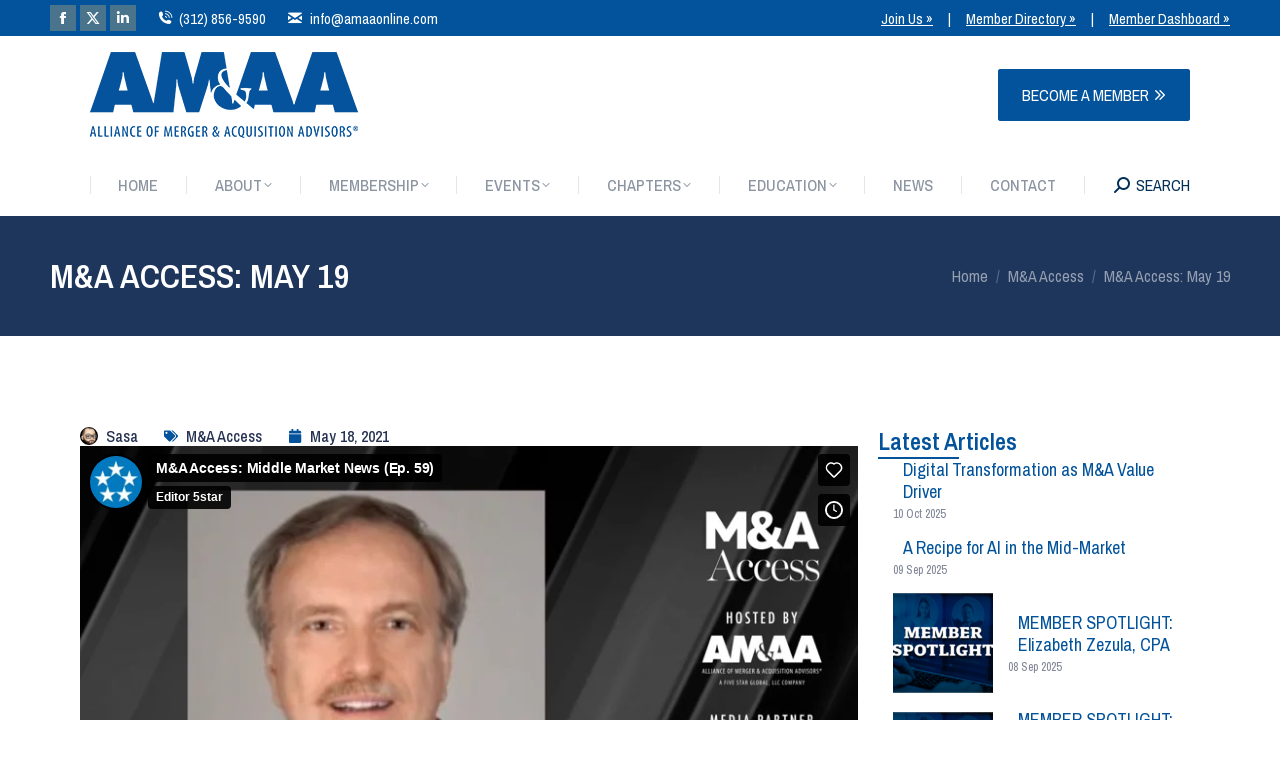

--- FILE ---
content_type: text/html; charset=UTF-8
request_url: https://amaaonline.com/ma-access-may-19/
body_size: 30445
content:
<!DOCTYPE html>
<!--[if !(IE 6) | !(IE 7) | !(IE 8)  ]><!-->
<html dir="ltr" lang="en-US" prefix="og: https://ogp.me/ns#" class="no-js">
<!--<![endif]-->
<head>
	<meta charset="UTF-8" />
				<meta name="viewport" content="width=device-width, initial-scale=1, maximum-scale=1, user-scalable=0"/>
				<link rel="profile" href="https://gmpg.org/xfn/11" />
	<title>M&amp;A Access: May 19 - AMAA</title>
	<style>img:is([sizes="auto" i], [sizes^="auto," i]) { contain-intrinsic-size: 3000px 1500px }</style>
	
		<!-- All in One SEO Pro 4.9.0 - aioseo.com -->
	<meta name="robots" content="max-image-preview:large" />
	<meta name="author" content="Sasa"/>
	<link rel="canonical" href="https://amaaonline.com/ma-access-may-19/" />
	<meta name="generator" content="All in One SEO Pro (AIOSEO) 4.9.0" />
		<meta property="og:locale" content="en_US" />
		<meta property="og:site_name" content="AMAA - The Alliance of M&amp;A Advisors has a Membership network that spans 25 different countries. We are committed to providing education, networking, and resources for Members who do domestic, international, and cross-border M&amp;A" />
		<meta property="og:type" content="article" />
		<meta property="og:title" content="M&amp;A Access: May 19 - AMAA" />
		<meta property="og:url" content="https://amaaonline.com/ma-access-may-19/" />
		<meta property="og:image" content="https://amaaonline.com/wp-content/uploads/2023/06/AMAA_FSG_Logo.png" />
		<meta property="og:image:secure_url" content="https://amaaonline.com/wp-content/uploads/2023/06/AMAA_FSG_Logo.png" />
		<meta property="og:image:width" content="288" />
		<meta property="og:image:height" content="144" />
		<meta property="article:published_time" content="2021-05-19T02:18:51+00:00" />
		<meta property="article:modified_time" content="2022-12-15T10:05:14+00:00" />
		<meta property="article:publisher" content="https://www.facebook.com/amaaonline" />
		<meta name="twitter:card" content="summary_large_image" />
		<meta name="twitter:site" content="@TheAlliance_HQ" />
		<meta name="twitter:title" content="M&amp;A Access: May 19 - AMAA" />
		<meta name="twitter:creator" content="@TheAlliance_HQ" />
		<meta name="twitter:image" content="https://amaaonline.com/wp-content/uploads/2023/06/AMAA_FSG_Logo.png" />
		<script type="application/ld+json" class="aioseo-schema">
			{"@context":"https:\/\/schema.org","@graph":[{"@type":"BlogPosting","@id":"https:\/\/amaaonline.com\/ma-access-may-19\/#blogposting","name":"M&A Access: May 19 - AMAA","headline":"M&#038;A Access: May 19","author":{"@id":"https:\/\/amaaonline.com\/author\/svidakovic\/#author"},"publisher":{"@id":"https:\/\/amaaonline.com\/#organization"},"image":{"@type":"ImageObject","url":"https:\/\/amaaonline.com\/wp-content\/uploads\/2023\/06\/AMAA_FSG_Logo.png","@id":"https:\/\/amaaonline.com\/#articleImage","width":288,"height":144},"datePublished":"2021-05-18T21:18:51-05:00","dateModified":"2022-12-15T04:05:14-06:00","inLanguage":"en-US","mainEntityOfPage":{"@id":"https:\/\/amaaonline.com\/ma-access-may-19\/#webpage"},"isPartOf":{"@id":"https:\/\/amaaonline.com\/ma-access-may-19\/#webpage"},"articleSection":"M&amp;A Access"},{"@type":"BreadcrumbList","@id":"https:\/\/amaaonline.com\/ma-access-may-19\/#breadcrumblist","itemListElement":[{"@type":"ListItem","@id":"https:\/\/amaaonline.com#listItem","position":1,"name":"Home","item":"https:\/\/amaaonline.com","nextItem":{"@type":"ListItem","@id":"https:\/\/amaaonline.com\/category\/ma-access\/#listItem","name":"M&amp;A Access"}},{"@type":"ListItem","@id":"https:\/\/amaaonline.com\/category\/ma-access\/#listItem","position":2,"name":"M&amp;A Access","item":"https:\/\/amaaonline.com\/category\/ma-access\/","nextItem":{"@type":"ListItem","@id":"https:\/\/amaaonline.com\/ma-access-may-19\/#listItem","name":"M&#038;A Access: May 19"},"previousItem":{"@type":"ListItem","@id":"https:\/\/amaaonline.com#listItem","name":"Home"}},{"@type":"ListItem","@id":"https:\/\/amaaonline.com\/ma-access-may-19\/#listItem","position":3,"name":"M&#038;A Access: May 19","previousItem":{"@type":"ListItem","@id":"https:\/\/amaaonline.com\/category\/ma-access\/#listItem","name":"M&amp;A Access"}}]},{"@type":"Organization","@id":"https:\/\/amaaonline.com\/#organization","name":"AM&AA","description":"The Alliance of M&A Advisors has a Membership network that spans 25 different countries. We are committed to providing education, networking, and resources for Members who do domestic, international, and cross-border M&A","url":"https:\/\/amaaonline.com\/","telephone":"+13128569590","logo":{"@type":"ImageObject","url":"https:\/\/amaaonline.com\/wp-content\/uploads\/2023\/06\/AMAA_FSG_Logo.png","@id":"https:\/\/amaaonline.com\/ma-access-may-19\/#organizationLogo","width":288,"height":144},"image":{"@id":"https:\/\/amaaonline.com\/ma-access-may-19\/#organizationLogo"},"sameAs":["https:\/\/www.facebook.com\/amaaonline","https:\/\/twitter.com\/TheAlliance_HQ\/status\/421881659374698496","https:\/\/www.linkedin.com\/company\/901231"]},{"@type":"Person","@id":"https:\/\/amaaonline.com\/author\/svidakovic\/#author","url":"https:\/\/amaaonline.com\/author\/svidakovic\/","name":"Sasa","image":{"@type":"ImageObject","@id":"https:\/\/amaaonline.com\/ma-access-may-19\/#authorImage","url":"https:\/\/secure.gravatar.com\/avatar\/1e7da5205b47aff15615e46867384bb21f38c9d6d9b53893f54e2abf0d7fe089?s=96&d=mm&r=g","width":96,"height":96,"caption":"Sasa"}},{"@type":"WebPage","@id":"https:\/\/amaaonline.com\/ma-access-may-19\/#webpage","url":"https:\/\/amaaonline.com\/ma-access-may-19\/","name":"M&A Access: May 19 - AMAA","inLanguage":"en-US","isPartOf":{"@id":"https:\/\/amaaonline.com\/#website"},"breadcrumb":{"@id":"https:\/\/amaaonline.com\/ma-access-may-19\/#breadcrumblist"},"author":{"@id":"https:\/\/amaaonline.com\/author\/svidakovic\/#author"},"creator":{"@id":"https:\/\/amaaonline.com\/author\/svidakovic\/#author"},"datePublished":"2021-05-18T21:18:51-05:00","dateModified":"2022-12-15T04:05:14-06:00"},{"@type":"WebSite","@id":"https:\/\/amaaonline.com\/#website","url":"https:\/\/amaaonline.com\/","name":"AMAA","description":"The Alliance of M&A Advisors has a Membership network that spans 25 different countries. We are committed to providing education, networking, and resources for Members who do domestic, international, and cross-border M&A","inLanguage":"en-US","publisher":{"@id":"https:\/\/amaaonline.com\/#organization"}}]}
		</script>
		<!-- All in One SEO Pro -->

<link rel='dns-prefetch' href='//js.hs-scripts.com' />
<link rel='dns-prefetch' href='//maps.googleapis.com' />
<link rel='dns-prefetch' href='//meet.jit.si' />
<link rel='dns-prefetch' href='//www.googletagmanager.com' />
<link rel='dns-prefetch' href='//fonts.googleapis.com' />
<link rel='dns-prefetch' href='//pagead2.googlesyndication.com' />
<link href='https://fonts.gstatic.com' crossorigin rel='preconnect' />
<link rel="alternate" type="application/rss+xml" title="AMAA &raquo; Feed" href="https://amaaonline.com/feed/" />
<!-- amaaonline.com is managing ads with Advanced Ads 2.0.14 – https://wpadvancedads.com/ --><!--noptimize--><script id="amaao-ready">
			window.advanced_ads_ready=function(e,a){a=a||"complete";var d=function(e){return"interactive"===a?"loading"!==e:"complete"===e};d(document.readyState)?e():document.addEventListener("readystatechange",(function(a){d(a.target.readyState)&&e()}),{once:"interactive"===a})},window.advanced_ads_ready_queue=window.advanced_ads_ready_queue||[];		</script>
		<!--/noptimize--><style id='wp-emoji-styles-inline-css'>

	img.wp-smiley, img.emoji {
		display: inline !important;
		border: none !important;
		box-shadow: none !important;
		height: 1em !important;
		width: 1em !important;
		margin: 0 0.07em !important;
		vertical-align: -0.1em !important;
		background: none !important;
		padding: 0 !important;
	}
</style>
<link rel='stylesheet' id='wp-block-library-css' href='https://amaaonline.com/wp-includes/css/dist/block-library/style.min.css?ver=6.8.3' media='all' />
<style id='wp-block-library-theme-inline-css'>
.wp-block-audio :where(figcaption){color:#555;font-size:13px;text-align:center}.is-dark-theme .wp-block-audio :where(figcaption){color:#ffffffa6}.wp-block-audio{margin:0 0 1em}.wp-block-code{border:1px solid #ccc;border-radius:4px;font-family:Menlo,Consolas,monaco,monospace;padding:.8em 1em}.wp-block-embed :where(figcaption){color:#555;font-size:13px;text-align:center}.is-dark-theme .wp-block-embed :where(figcaption){color:#ffffffa6}.wp-block-embed{margin:0 0 1em}.blocks-gallery-caption{color:#555;font-size:13px;text-align:center}.is-dark-theme .blocks-gallery-caption{color:#ffffffa6}:root :where(.wp-block-image figcaption){color:#555;font-size:13px;text-align:center}.is-dark-theme :root :where(.wp-block-image figcaption){color:#ffffffa6}.wp-block-image{margin:0 0 1em}.wp-block-pullquote{border-bottom:4px solid;border-top:4px solid;color:currentColor;margin-bottom:1.75em}.wp-block-pullquote cite,.wp-block-pullquote footer,.wp-block-pullquote__citation{color:currentColor;font-size:.8125em;font-style:normal;text-transform:uppercase}.wp-block-quote{border-left:.25em solid;margin:0 0 1.75em;padding-left:1em}.wp-block-quote cite,.wp-block-quote footer{color:currentColor;font-size:.8125em;font-style:normal;position:relative}.wp-block-quote:where(.has-text-align-right){border-left:none;border-right:.25em solid;padding-left:0;padding-right:1em}.wp-block-quote:where(.has-text-align-center){border:none;padding-left:0}.wp-block-quote.is-large,.wp-block-quote.is-style-large,.wp-block-quote:where(.is-style-plain){border:none}.wp-block-search .wp-block-search__label{font-weight:700}.wp-block-search__button{border:1px solid #ccc;padding:.375em .625em}:where(.wp-block-group.has-background){padding:1.25em 2.375em}.wp-block-separator.has-css-opacity{opacity:.4}.wp-block-separator{border:none;border-bottom:2px solid;margin-left:auto;margin-right:auto}.wp-block-separator.has-alpha-channel-opacity{opacity:1}.wp-block-separator:not(.is-style-wide):not(.is-style-dots){width:100px}.wp-block-separator.has-background:not(.is-style-dots){border-bottom:none;height:1px}.wp-block-separator.has-background:not(.is-style-wide):not(.is-style-dots){height:2px}.wp-block-table{margin:0 0 1em}.wp-block-table td,.wp-block-table th{word-break:normal}.wp-block-table :where(figcaption){color:#555;font-size:13px;text-align:center}.is-dark-theme .wp-block-table :where(figcaption){color:#ffffffa6}.wp-block-video :where(figcaption){color:#555;font-size:13px;text-align:center}.is-dark-theme .wp-block-video :where(figcaption){color:#ffffffa6}.wp-block-video{margin:0 0 1em}:root :where(.wp-block-template-part.has-background){margin-bottom:0;margin-top:0;padding:1.25em 2.375em}
</style>
<style id='classic-theme-styles-inline-css'>
/*! This file is auto-generated */
.wp-block-button__link{color:#fff;background-color:#32373c;border-radius:9999px;box-shadow:none;text-decoration:none;padding:calc(.667em + 2px) calc(1.333em + 2px);font-size:1.125em}.wp-block-file__button{background:#32373c;color:#fff;text-decoration:none}
</style>
<link rel='stylesheet' id='aioseo/css/src/vue/standalone/blocks/table-of-contents/global.scss-css' href='https://amaaonline.com/wp-content/plugins/all-in-one-seo-pack-pro/dist/Pro/assets/css/table-of-contents/global.e90f6d47.css?ver=4.9.0' media='all' />
<link rel='stylesheet' id='aioseo/css/src/vue/standalone/blocks/pro/recipe/global.scss-css' href='https://amaaonline.com/wp-content/plugins/all-in-one-seo-pack-pro/dist/Pro/assets/css/recipe/global.67a3275f.css?ver=4.9.0' media='all' />
<link rel='stylesheet' id='aioseo/css/src/vue/standalone/blocks/pro/product/global.scss-css' href='https://amaaonline.com/wp-content/plugins/all-in-one-seo-pack-pro/dist/Pro/assets/css/product/global.61066cfb.css?ver=4.9.0' media='all' />
<link rel='stylesheet' id='aioseo-local-business/css/src/assets/scss/business-info.scss-css' href='https://amaaonline.com/wp-content/plugins/aioseo-local-business/dist/css/business-info.DlwHGRMe.css?ver=1.3.12' media='all' />
<link rel='stylesheet' id='aioseo-local-business/css/src/assets/scss/opening-hours.scss-css' href='https://amaaonline.com/wp-content/plugins/aioseo-local-business/dist/css/opening-hours.Bg1Edlf_.css?ver=1.3.12' media='all' />
<link rel='stylesheet' id='mpp_gutenberg-css' href='https://amaaonline.com/wp-content/plugins/metronet-profile-picture/dist/blocks.style.build.css?ver=2.6.3' media='all' />
<link rel='stylesheet' id='mediaelement-css' href='https://amaaonline.com/wp-includes/js/mediaelement/mediaelementplayer-legacy.min.css?ver=4.2.17' media='all' />
<link rel='stylesheet' id='wp-mediaelement-css' href='https://amaaonline.com/wp-includes/js/mediaelement/wp-mediaelement.min.css?ver=6.8.3' media='all' />
<link rel='stylesheet' id='view_editor_gutenberg_frontend_assets-css' href='https://amaaonline.com/wp-content/plugins/wp-views/public/css/views-frontend.css?ver=3.6.21' media='all' />
<style id='view_editor_gutenberg_frontend_assets-inline-css'>
.wpv-sort-list-dropdown.wpv-sort-list-dropdown-style-default > span.wpv-sort-list,.wpv-sort-list-dropdown.wpv-sort-list-dropdown-style-default .wpv-sort-list-item {border-color: #cdcdcd;}.wpv-sort-list-dropdown.wpv-sort-list-dropdown-style-default .wpv-sort-list-item a {color: #444;background-color: #fff;}.wpv-sort-list-dropdown.wpv-sort-list-dropdown-style-default a:hover,.wpv-sort-list-dropdown.wpv-sort-list-dropdown-style-default a:focus {color: #000;background-color: #eee;}.wpv-sort-list-dropdown.wpv-sort-list-dropdown-style-default .wpv-sort-list-item.wpv-sort-list-current a {color: #000;background-color: #eee;}
.wpv-sort-list-dropdown.wpv-sort-list-dropdown-style-default > span.wpv-sort-list,.wpv-sort-list-dropdown.wpv-sort-list-dropdown-style-default .wpv-sort-list-item {border-color: #cdcdcd;}.wpv-sort-list-dropdown.wpv-sort-list-dropdown-style-default .wpv-sort-list-item a {color: #444;background-color: #fff;}.wpv-sort-list-dropdown.wpv-sort-list-dropdown-style-default a:hover,.wpv-sort-list-dropdown.wpv-sort-list-dropdown-style-default a:focus {color: #000;background-color: #eee;}.wpv-sort-list-dropdown.wpv-sort-list-dropdown-style-default .wpv-sort-list-item.wpv-sort-list-current a {color: #000;background-color: #eee;}.wpv-sort-list-dropdown.wpv-sort-list-dropdown-style-grey > span.wpv-sort-list,.wpv-sort-list-dropdown.wpv-sort-list-dropdown-style-grey .wpv-sort-list-item {border-color: #cdcdcd;}.wpv-sort-list-dropdown.wpv-sort-list-dropdown-style-grey .wpv-sort-list-item a {color: #444;background-color: #eeeeee;}.wpv-sort-list-dropdown.wpv-sort-list-dropdown-style-grey a:hover,.wpv-sort-list-dropdown.wpv-sort-list-dropdown-style-grey a:focus {color: #000;background-color: #e5e5e5;}.wpv-sort-list-dropdown.wpv-sort-list-dropdown-style-grey .wpv-sort-list-item.wpv-sort-list-current a {color: #000;background-color: #e5e5e5;}
.wpv-sort-list-dropdown.wpv-sort-list-dropdown-style-default > span.wpv-sort-list,.wpv-sort-list-dropdown.wpv-sort-list-dropdown-style-default .wpv-sort-list-item {border-color: #cdcdcd;}.wpv-sort-list-dropdown.wpv-sort-list-dropdown-style-default .wpv-sort-list-item a {color: #444;background-color: #fff;}.wpv-sort-list-dropdown.wpv-sort-list-dropdown-style-default a:hover,.wpv-sort-list-dropdown.wpv-sort-list-dropdown-style-default a:focus {color: #000;background-color: #eee;}.wpv-sort-list-dropdown.wpv-sort-list-dropdown-style-default .wpv-sort-list-item.wpv-sort-list-current a {color: #000;background-color: #eee;}.wpv-sort-list-dropdown.wpv-sort-list-dropdown-style-grey > span.wpv-sort-list,.wpv-sort-list-dropdown.wpv-sort-list-dropdown-style-grey .wpv-sort-list-item {border-color: #cdcdcd;}.wpv-sort-list-dropdown.wpv-sort-list-dropdown-style-grey .wpv-sort-list-item a {color: #444;background-color: #eeeeee;}.wpv-sort-list-dropdown.wpv-sort-list-dropdown-style-grey a:hover,.wpv-sort-list-dropdown.wpv-sort-list-dropdown-style-grey a:focus {color: #000;background-color: #e5e5e5;}.wpv-sort-list-dropdown.wpv-sort-list-dropdown-style-grey .wpv-sort-list-item.wpv-sort-list-current a {color: #000;background-color: #e5e5e5;}.wpv-sort-list-dropdown.wpv-sort-list-dropdown-style-blue > span.wpv-sort-list,.wpv-sort-list-dropdown.wpv-sort-list-dropdown-style-blue .wpv-sort-list-item {border-color: #0099cc;}.wpv-sort-list-dropdown.wpv-sort-list-dropdown-style-blue .wpv-sort-list-item a {color: #444;background-color: #cbddeb;}.wpv-sort-list-dropdown.wpv-sort-list-dropdown-style-blue a:hover,.wpv-sort-list-dropdown.wpv-sort-list-dropdown-style-blue a:focus {color: #000;background-color: #95bedd;}.wpv-sort-list-dropdown.wpv-sort-list-dropdown-style-blue .wpv-sort-list-item.wpv-sort-list-current a {color: #000;background-color: #95bedd;}
</style>
<style id='global-styles-inline-css'>
:root{--wp--preset--aspect-ratio--square: 1;--wp--preset--aspect-ratio--4-3: 4/3;--wp--preset--aspect-ratio--3-4: 3/4;--wp--preset--aspect-ratio--3-2: 3/2;--wp--preset--aspect-ratio--2-3: 2/3;--wp--preset--aspect-ratio--16-9: 16/9;--wp--preset--aspect-ratio--9-16: 9/16;--wp--preset--color--black: #000000;--wp--preset--color--cyan-bluish-gray: #abb8c3;--wp--preset--color--white: #FFF;--wp--preset--color--pale-pink: #f78da7;--wp--preset--color--vivid-red: #cf2e2e;--wp--preset--color--luminous-vivid-orange: #ff6900;--wp--preset--color--luminous-vivid-amber: #fcb900;--wp--preset--color--light-green-cyan: #7bdcb5;--wp--preset--color--vivid-green-cyan: #00d084;--wp--preset--color--pale-cyan-blue: #8ed1fc;--wp--preset--color--vivid-cyan-blue: #0693e3;--wp--preset--color--vivid-purple: #9b51e0;--wp--preset--color--accent: #02539b;--wp--preset--color--dark-gray: #111;--wp--preset--color--light-gray: #767676;--wp--preset--gradient--vivid-cyan-blue-to-vivid-purple: linear-gradient(135deg,rgba(6,147,227,1) 0%,rgb(155,81,224) 100%);--wp--preset--gradient--light-green-cyan-to-vivid-green-cyan: linear-gradient(135deg,rgb(122,220,180) 0%,rgb(0,208,130) 100%);--wp--preset--gradient--luminous-vivid-amber-to-luminous-vivid-orange: linear-gradient(135deg,rgba(252,185,0,1) 0%,rgba(255,105,0,1) 100%);--wp--preset--gradient--luminous-vivid-orange-to-vivid-red: linear-gradient(135deg,rgba(255,105,0,1) 0%,rgb(207,46,46) 100%);--wp--preset--gradient--very-light-gray-to-cyan-bluish-gray: linear-gradient(135deg,rgb(238,238,238) 0%,rgb(169,184,195) 100%);--wp--preset--gradient--cool-to-warm-spectrum: linear-gradient(135deg,rgb(74,234,220) 0%,rgb(151,120,209) 20%,rgb(207,42,186) 40%,rgb(238,44,130) 60%,rgb(251,105,98) 80%,rgb(254,248,76) 100%);--wp--preset--gradient--blush-light-purple: linear-gradient(135deg,rgb(255,206,236) 0%,rgb(152,150,240) 100%);--wp--preset--gradient--blush-bordeaux: linear-gradient(135deg,rgb(254,205,165) 0%,rgb(254,45,45) 50%,rgb(107,0,62) 100%);--wp--preset--gradient--luminous-dusk: linear-gradient(135deg,rgb(255,203,112) 0%,rgb(199,81,192) 50%,rgb(65,88,208) 100%);--wp--preset--gradient--pale-ocean: linear-gradient(135deg,rgb(255,245,203) 0%,rgb(182,227,212) 50%,rgb(51,167,181) 100%);--wp--preset--gradient--electric-grass: linear-gradient(135deg,rgb(202,248,128) 0%,rgb(113,206,126) 100%);--wp--preset--gradient--midnight: linear-gradient(135deg,rgb(2,3,129) 0%,rgb(40,116,252) 100%);--wp--preset--font-size--small: 13px;--wp--preset--font-size--medium: 20px;--wp--preset--font-size--large: 36px;--wp--preset--font-size--x-large: 42px;--wp--preset--spacing--20: 0.44rem;--wp--preset--spacing--30: 0.67rem;--wp--preset--spacing--40: 1rem;--wp--preset--spacing--50: 1.5rem;--wp--preset--spacing--60: 2.25rem;--wp--preset--spacing--70: 3.38rem;--wp--preset--spacing--80: 5.06rem;--wp--preset--shadow--natural: 6px 6px 9px rgba(0, 0, 0, 0.2);--wp--preset--shadow--deep: 12px 12px 50px rgba(0, 0, 0, 0.4);--wp--preset--shadow--sharp: 6px 6px 0px rgba(0, 0, 0, 0.2);--wp--preset--shadow--outlined: 6px 6px 0px -3px rgba(255, 255, 255, 1), 6px 6px rgba(0, 0, 0, 1);--wp--preset--shadow--crisp: 6px 6px 0px rgba(0, 0, 0, 1);}:where(.is-layout-flex){gap: 0.5em;}:where(.is-layout-grid){gap: 0.5em;}body .is-layout-flex{display: flex;}.is-layout-flex{flex-wrap: wrap;align-items: center;}.is-layout-flex > :is(*, div){margin: 0;}body .is-layout-grid{display: grid;}.is-layout-grid > :is(*, div){margin: 0;}:where(.wp-block-columns.is-layout-flex){gap: 2em;}:where(.wp-block-columns.is-layout-grid){gap: 2em;}:where(.wp-block-post-template.is-layout-flex){gap: 1.25em;}:where(.wp-block-post-template.is-layout-grid){gap: 1.25em;}.has-black-color{color: var(--wp--preset--color--black) !important;}.has-cyan-bluish-gray-color{color: var(--wp--preset--color--cyan-bluish-gray) !important;}.has-white-color{color: var(--wp--preset--color--white) !important;}.has-pale-pink-color{color: var(--wp--preset--color--pale-pink) !important;}.has-vivid-red-color{color: var(--wp--preset--color--vivid-red) !important;}.has-luminous-vivid-orange-color{color: var(--wp--preset--color--luminous-vivid-orange) !important;}.has-luminous-vivid-amber-color{color: var(--wp--preset--color--luminous-vivid-amber) !important;}.has-light-green-cyan-color{color: var(--wp--preset--color--light-green-cyan) !important;}.has-vivid-green-cyan-color{color: var(--wp--preset--color--vivid-green-cyan) !important;}.has-pale-cyan-blue-color{color: var(--wp--preset--color--pale-cyan-blue) !important;}.has-vivid-cyan-blue-color{color: var(--wp--preset--color--vivid-cyan-blue) !important;}.has-vivid-purple-color{color: var(--wp--preset--color--vivid-purple) !important;}.has-black-background-color{background-color: var(--wp--preset--color--black) !important;}.has-cyan-bluish-gray-background-color{background-color: var(--wp--preset--color--cyan-bluish-gray) !important;}.has-white-background-color{background-color: var(--wp--preset--color--white) !important;}.has-pale-pink-background-color{background-color: var(--wp--preset--color--pale-pink) !important;}.has-vivid-red-background-color{background-color: var(--wp--preset--color--vivid-red) !important;}.has-luminous-vivid-orange-background-color{background-color: var(--wp--preset--color--luminous-vivid-orange) !important;}.has-luminous-vivid-amber-background-color{background-color: var(--wp--preset--color--luminous-vivid-amber) !important;}.has-light-green-cyan-background-color{background-color: var(--wp--preset--color--light-green-cyan) !important;}.has-vivid-green-cyan-background-color{background-color: var(--wp--preset--color--vivid-green-cyan) !important;}.has-pale-cyan-blue-background-color{background-color: var(--wp--preset--color--pale-cyan-blue) !important;}.has-vivid-cyan-blue-background-color{background-color: var(--wp--preset--color--vivid-cyan-blue) !important;}.has-vivid-purple-background-color{background-color: var(--wp--preset--color--vivid-purple) !important;}.has-black-border-color{border-color: var(--wp--preset--color--black) !important;}.has-cyan-bluish-gray-border-color{border-color: var(--wp--preset--color--cyan-bluish-gray) !important;}.has-white-border-color{border-color: var(--wp--preset--color--white) !important;}.has-pale-pink-border-color{border-color: var(--wp--preset--color--pale-pink) !important;}.has-vivid-red-border-color{border-color: var(--wp--preset--color--vivid-red) !important;}.has-luminous-vivid-orange-border-color{border-color: var(--wp--preset--color--luminous-vivid-orange) !important;}.has-luminous-vivid-amber-border-color{border-color: var(--wp--preset--color--luminous-vivid-amber) !important;}.has-light-green-cyan-border-color{border-color: var(--wp--preset--color--light-green-cyan) !important;}.has-vivid-green-cyan-border-color{border-color: var(--wp--preset--color--vivid-green-cyan) !important;}.has-pale-cyan-blue-border-color{border-color: var(--wp--preset--color--pale-cyan-blue) !important;}.has-vivid-cyan-blue-border-color{border-color: var(--wp--preset--color--vivid-cyan-blue) !important;}.has-vivid-purple-border-color{border-color: var(--wp--preset--color--vivid-purple) !important;}.has-vivid-cyan-blue-to-vivid-purple-gradient-background{background: var(--wp--preset--gradient--vivid-cyan-blue-to-vivid-purple) !important;}.has-light-green-cyan-to-vivid-green-cyan-gradient-background{background: var(--wp--preset--gradient--light-green-cyan-to-vivid-green-cyan) !important;}.has-luminous-vivid-amber-to-luminous-vivid-orange-gradient-background{background: var(--wp--preset--gradient--luminous-vivid-amber-to-luminous-vivid-orange) !important;}.has-luminous-vivid-orange-to-vivid-red-gradient-background{background: var(--wp--preset--gradient--luminous-vivid-orange-to-vivid-red) !important;}.has-very-light-gray-to-cyan-bluish-gray-gradient-background{background: var(--wp--preset--gradient--very-light-gray-to-cyan-bluish-gray) !important;}.has-cool-to-warm-spectrum-gradient-background{background: var(--wp--preset--gradient--cool-to-warm-spectrum) !important;}.has-blush-light-purple-gradient-background{background: var(--wp--preset--gradient--blush-light-purple) !important;}.has-blush-bordeaux-gradient-background{background: var(--wp--preset--gradient--blush-bordeaux) !important;}.has-luminous-dusk-gradient-background{background: var(--wp--preset--gradient--luminous-dusk) !important;}.has-pale-ocean-gradient-background{background: var(--wp--preset--gradient--pale-ocean) !important;}.has-electric-grass-gradient-background{background: var(--wp--preset--gradient--electric-grass) !important;}.has-midnight-gradient-background{background: var(--wp--preset--gradient--midnight) !important;}.has-small-font-size{font-size: var(--wp--preset--font-size--small) !important;}.has-medium-font-size{font-size: var(--wp--preset--font-size--medium) !important;}.has-large-font-size{font-size: var(--wp--preset--font-size--large) !important;}.has-x-large-font-size{font-size: var(--wp--preset--font-size--x-large) !important;}
:where(.wp-block-post-template.is-layout-flex){gap: 1.25em;}:where(.wp-block-post-template.is-layout-grid){gap: 1.25em;}
:where(.wp-block-columns.is-layout-flex){gap: 2em;}:where(.wp-block-columns.is-layout-grid){gap: 2em;}
:root :where(.wp-block-pullquote){font-size: 1.5em;line-height: 1.6;}
</style>
<link rel='stylesheet' id='toolset_bootstrap_styles-css' href='https://amaaonline.com/wp-content/plugins/wp-views/vendor/toolset/toolset-common/res/lib/bootstrap3/css/bootstrap.css?ver=4.5.0' media='screen' />
<link rel='stylesheet' id='the7-font-css' href='https://amaaonline.com/wp-content/themes/dt-the7/fonts/icomoon-the7-font/icomoon-the7-font.min.css?ver=12.10.0.1' media='all' />
<link rel='stylesheet' id='the7-awesome-fonts-css' href='https://amaaonline.com/wp-content/themes/dt-the7/fonts/FontAwesome/css/all.min.css?ver=12.10.0.1' media='all' />
<link rel='stylesheet' id='the7-icomoon-icomoonfree-16x16-css' href='https://amaaonline.com/wp-content/uploads/smile_fonts/icomoon-icomoonfree-16x16/icomoon-icomoonfree-16x16.css?ver=6.8.3' media='all' />
<link rel='stylesheet' id='the7-icomoon-numbers-32x32-css' href='https://amaaonline.com/wp-content/uploads/smile_fonts/icomoon-numbers-32x32/icomoon-numbers-32x32.css?ver=6.8.3' media='all' />
<link rel='stylesheet' id='toolset-common-css' href='https://amaaonline.com/wp-content/plugins/wp-views/vendor/toolset/toolset-common/res/css/toolset-common.css?ver=4.5.0' media='screen' />
<link rel='stylesheet' id='elementor-frontend-css' href='https://amaaonline.com/wp-content/plugins/elementor/assets/css/frontend.min.css?ver=3.33.2' media='all' />
<link rel='stylesheet' id='widget-post-info-css' href='https://amaaonline.com/wp-content/plugins/elementor-pro/assets/css/widget-post-info.min.css?ver=3.33.1' media='all' />
<link rel='stylesheet' id='widget-icon-list-css' href='https://amaaonline.com/wp-content/plugins/elementor/assets/css/widget-icon-list.min.css?ver=3.33.2' media='all' />
<link rel='stylesheet' id='the7-e-sticky-effect-css' href='https://amaaonline.com/wp-content/themes/dt-the7/css/compatibility/elementor/the7-sticky-effects.min.css?ver=12.10.0.1' media='all' />
<link rel='stylesheet' id='widget-heading-css' href='https://amaaonline.com/wp-content/plugins/elementor/assets/css/widget-heading.min.css?ver=3.33.2' media='all' />
<link rel='stylesheet' id='widget-divider-css' href='https://amaaonline.com/wp-content/plugins/elementor/assets/css/widget-divider.min.css?ver=3.33.2' media='all' />
<link rel='stylesheet' id='widget-posts-css' href='https://amaaonline.com/wp-content/plugins/elementor-pro/assets/css/widget-posts.min.css?ver=3.33.1' media='all' />
<link rel='stylesheet' id='widget-author-box-css' href='https://amaaonline.com/wp-content/plugins/elementor-pro/assets/css/widget-author-box.min.css?ver=3.33.1' media='all' />
<link rel='stylesheet' id='widget-share-buttons-css' href='https://amaaonline.com/wp-content/plugins/elementor-pro/assets/css/widget-share-buttons.min.css?ver=3.33.1' media='all' />
<link rel='stylesheet' id='e-apple-webkit-css' href='https://amaaonline.com/wp-content/plugins/elementor/assets/css/conditionals/apple-webkit.min.css?ver=3.33.2' media='all' />
<link rel='stylesheet' id='elementor-post-568832-css' href='https://amaaonline.com/wp-content/uploads/elementor/css/post-568832.css?ver=1764007728' media='all' />
<link rel='stylesheet' id='elementor-post-572064-css' href='https://amaaonline.com/wp-content/uploads/elementor/css/post-572064.css?ver=1764008131' media='all' />
<link rel='stylesheet' id='evcal_google_fonts-css' href='https://fonts.googleapis.com/css?family=Noto+Sans%3A400%2C400italic%2C700%7CMontserrat%3A700%2C800%2C900&#038;subset=latin%2Clatin-ext&#038;ver=4.5' media='all' />
<link rel='stylesheet' id='evcal_cal_default-css' href='//amaaonline.com/wp-content/plugins/eventON/assets/css/eventon_styles.css?ver=4.5' media='all' />
<link rel='stylesheet' id='evo_font_icons-css' href='//amaaonline.com/wp-content/plugins/eventON/assets/fonts/all.css?ver=4.5' media='all' />
<link rel='stylesheet' id='eventon_dynamic_styles-css' href='//amaaonline.com/wp-content/plugins/eventON/assets/css/eventon_dynamic_styles.css?ver=4.5' media='all' />
<link rel='stylesheet' id='dashicons-css' href='https://amaaonline.com/wp-includes/css/dashicons.min.css?ver=6.8.3' media='all' />
<link rel='stylesheet' id='toolset-select2-css-css' href='https://amaaonline.com/wp-content/plugins/wp-views/vendor/toolset/toolset-common/res/lib/select2/select2.css?ver=6.8.3' media='screen' />
<link rel='stylesheet' id='js_composer_front-css' href='//amaaonline.com/wp-content/uploads/js_composer/js_composer_front_custom.css?ver=8.7.2' media='all' />
<link rel='stylesheet' id='dt-web-fonts-css' href='https://fonts.googleapis.com/css?family=Archivo+Narrow:100,300,400,500,600,700%7CRoboto:400,600,700%7COpen+Sans+Condensed:400,600,700' media='all' />
<link rel='stylesheet' id='dt-main-css' href='https://amaaonline.com/wp-content/themes/dt-the7/css/main.min.css?ver=12.10.0.1' media='all' />
<style id='dt-main-inline-css'>
body #load {
  display: block;
  height: 100%;
  overflow: hidden;
  position: fixed;
  width: 100%;
  z-index: 9901;
  opacity: 1;
  visibility: visible;
  transition: all .35s ease-out;
}
.load-wrap {
  width: 100%;
  height: 100%;
  background-position: center center;
  background-repeat: no-repeat;
  text-align: center;
  display: -ms-flexbox;
  display: -ms-flex;
  display: flex;
  -ms-align-items: center;
  -ms-flex-align: center;
  align-items: center;
  -ms-flex-flow: column wrap;
  flex-flow: column wrap;
  -ms-flex-pack: center;
  -ms-justify-content: center;
  justify-content: center;
}
.load-wrap > svg {
  position: absolute;
  top: 50%;
  left: 50%;
  transform: translate(-50%,-50%);
}
#load {
  background: var(--the7-elementor-beautiful-loading-bg,#ffffff);
  --the7-beautiful-spinner-color2: var(--the7-beautiful-spinner-color,#02539b);
}

</style>
<link rel='stylesheet' id='the7-custom-scrollbar-css' href='https://amaaonline.com/wp-content/themes/dt-the7/lib/custom-scrollbar/custom-scrollbar.min.css?ver=12.10.0.1' media='all' />
<link rel='stylesheet' id='the7-wpbakery-css' href='https://amaaonline.com/wp-content/themes/dt-the7/css/wpbakery.min.css?ver=12.10.0.1' media='all' />
<link rel='stylesheet' id='the7-core-css' href='https://amaaonline.com/wp-content/plugins/dt-the7-core/assets/css/post-type.min.css?ver=2.7.12' media='all' />
<link rel='stylesheet' id='the7-css-vars-css' href='https://amaaonline.com/wp-content/uploads/the7-css/css-vars.css?ver=1ce0d0fd0035' media='all' />
<link rel='stylesheet' id='dt-custom-css' href='https://amaaonline.com/wp-content/uploads/the7-css/custom.css?ver=1ce0d0fd0035' media='all' />
<link rel='stylesheet' id='dt-media-css' href='https://amaaonline.com/wp-content/uploads/the7-css/media.css?ver=1ce0d0fd0035' media='all' />
<link rel='stylesheet' id='the7-mega-menu-css' href='https://amaaonline.com/wp-content/uploads/the7-css/mega-menu.css?ver=1ce0d0fd0035' media='all' />
<link rel='stylesheet' id='the7-elements-albums-portfolio-css' href='https://amaaonline.com/wp-content/uploads/the7-css/the7-elements-albums-portfolio.css?ver=1ce0d0fd0035' media='all' />
<link rel='stylesheet' id='the7-elements-css' href='https://amaaonline.com/wp-content/uploads/the7-css/post-type-dynamic.css?ver=1ce0d0fd0035' media='all' />
<link rel='stylesheet' id='bellows-css' href='https://amaaonline.com/wp-content/plugins/bellows-pro/pro/assets/css/bellows.min.css?ver=1.4.3' media='all' />
<link rel='stylesheet' id='style-css' href='https://amaaonline.com/wp-content/themes/dt-the7/style.css?ver=12.10.0.1' media='all' />
<link rel='stylesheet' id='the7-elementor-global-css' href='https://amaaonline.com/wp-content/themes/dt-the7/css/compatibility/elementor/elementor-global.min.css?ver=12.10.0.1' media='all' />
<link rel='stylesheet' id='ekit-widget-styles-css' href='https://amaaonline.com/wp-content/plugins/elementskit-lite/widgets/init/assets/css/widget-styles.css?ver=3.7.6' media='all' />
<link rel='stylesheet' id='ekit-responsive-css' href='https://amaaonline.com/wp-content/plugins/elementskit-lite/widgets/init/assets/css/responsive.css?ver=3.7.6' media='all' />
<link rel='stylesheet' id='eael-general-css' href='https://amaaonline.com/wp-content/plugins/essential-addons-for-elementor-lite/assets/front-end/css/view/general.min.css?ver=6.5.1' media='all' />
<link rel='stylesheet' id='bellows-font-awesome-css' href='https://amaaonline.com/wp-content/plugins/bellows-pro/assets/css/fontawesome/css/font-awesome.min.css?ver=1.4.3' media='all' />
<link rel='stylesheet' id='bellows-brown-material-css' href='https://amaaonline.com/wp-content/plugins/bellows-pro/pro/assets/css/skins/brown-material.css?ver=1.4.3' media='all' />
<link rel='stylesheet' id='elementor-gf-local-roboto-css' href='https://amaaonline.com/wp-content/uploads/elementor/google-fonts/css/roboto.css?ver=1748091655' media='all' />
<link rel='stylesheet' id='elementor-gf-local-robotoslab-css' href='https://amaaonline.com/wp-content/uploads/elementor/google-fonts/css/robotoslab.css?ver=1748091662' media='all' />
<script src="https://amaaonline.com/wp-includes/js/jquery/jquery.min.js?ver=3.7.1" id="jquery-core-js"></script>
<script src="https://amaaonline.com/wp-includes/js/jquery/jquery-migrate.min.js?ver=3.4.1" id="jquery-migrate-js"></script>
<script src="https://amaaonline.com/wp-content/plugins/cred-frontend-editor/vendor/toolset/common-es/public/toolset-common-es-frontend.js?ver=175000" id="toolset-common-es-frontend-js"></script>
<script id="wa-integration-Authorization-js-WaWidgetHandler-js-extra">
var WaWidgetHandlerData = {"isLoggedIn":"","logoutUrl":"https:\/\/amaaonline.com\/ma-access-may-19\/?state=WaWpIntegrationLogout&waLoginAction=Logout","loginForm":"<div class=\"wa_login_shortcode\"><form action=\"https:\/\/AMAA.wildapricot.org\/widget\/sys\/login\/OAuthLogin\" method=\"get\"><input type=\"hidden\" name=\"scope\" value=\"contacts_me\" \/><input type=\"hidden\" name=\"client_id\" value=\"le8deyroil\" \/><input type=\"hidden\" name=\"response_type\" value=\"authorization_code\" \/><input type=\"hidden\" name=\"claimed_account_id\" value=\"316552\" \/><input type=\"hidden\" name=\"state\" value=\"WaWpIntegrationLogin\" \/><input type=\"hidden\" name=\"redirect_uri\" value=\"https:\/\/amaaonline.com\/ma-access-may-19\/\" \/><input type=\"submit\" name=\"waLoginAction\" class=\"button button-primary\" value=\"Member Login\" title=\"Member Login\" \/><\/form><\/div>","sessionKey":null};
</script>
<script src="https://amaaonline.com/wp-content/plugins/wild-apricot-login/Modules/Authorization/js/WaWidgetHandler.js?ver=1.0.16" id="wa-integration-Authorization-js-WaWidgetHandler-js"></script>
<script id="advanced-ads-advanced-js-js-extra">
var advads_options = {"blog_id":"1","privacy":{"enabled":false,"state":"not_needed"}};
</script>
<script src="https://amaaonline.com/wp-content/plugins/advanced-ads/public/assets/js/advanced.min.js?ver=2.0.14" id="advanced-ads-advanced-js-js"></script>
<script id="advanced_ads_pro/visitor_conditions-js-extra">
var advanced_ads_pro_visitor_conditions = {"referrer_cookie_name":"advanced_ads_pro_visitor_referrer","referrer_exdays":"365","page_impr_cookie_name":"advanced_ads_page_impressions","page_impr_exdays":"3650"};
</script>
<script src="https://amaaonline.com/wp-content/plugins/advanced-ads-pro/modules/advanced-visitor-conditions/inc/conditions.min.js?ver=3.0.8" id="advanced_ads_pro/visitor_conditions-js"></script>
<script id="evo-inlinescripts-header-js-after">
jQuery(document).ready(function($){});
</script>
<script id="dt-above-fold-js-extra">
var dtLocal = {"themeUrl":"https:\/\/amaaonline.com\/wp-content\/themes\/dt-the7","passText":"To view this protected post, enter the password below:","moreButtonText":{"loading":"Loading...","loadMore":"Load more"},"postID":"3777","ajaxurl":"https:\/\/amaaonline.com\/wp-admin\/admin-ajax.php","REST":{"baseUrl":"https:\/\/amaaonline.com\/wp-json\/the7\/v1","endpoints":{"sendMail":"\/send-mail"}},"contactMessages":{"required":"One or more fields have an error. Please check and try again.","terms":"Please accept the privacy policy.","fillTheCaptchaError":"Please, fill the captcha."},"captchaSiteKey":"","ajaxNonce":"d8262619a1","pageData":"","themeSettings":{"smoothScroll":"off","lazyLoading":false,"desktopHeader":{"height":180},"ToggleCaptionEnabled":"disabled","ToggleCaption":"Navigation","floatingHeader":{"showAfter":240,"showMenu":true,"height":60,"logo":{"showLogo":false,"html":"","url":"https:\/\/amaaonline.com\/"}},"topLine":{"floatingTopLine":{"logo":{"showLogo":false,"html":""}}},"mobileHeader":{"firstSwitchPoint":992,"secondSwitchPoint":650,"firstSwitchPointHeight":80,"secondSwitchPointHeight":60,"mobileToggleCaptionEnabled":"disabled","mobileToggleCaption":"Menu"},"stickyMobileHeaderFirstSwitch":{"logo":{"html":"<img class=\" preload-me\" src=\"https:\/\/amaaonline.com\/wp-content\/uploads\/2022\/12\/amaa_x.png\" srcset=\"https:\/\/amaaonline.com\/wp-content\/uploads\/2022\/12\/amaa_x.png 268w, https:\/\/amaaonline.com\/wp-content\/uploads\/2022\/12\/amaa_x2.png 536w\" width=\"268\" height=\"86\"   sizes=\"268px\" alt=\"AMAA\" \/>"}},"stickyMobileHeaderSecondSwitch":{"logo":{"html":"<img class=\" preload-me\" src=\"https:\/\/amaaonline.com\/wp-content\/uploads\/2022\/09\/amaa-logo-mobile.png\" srcset=\"https:\/\/amaaonline.com\/wp-content\/uploads\/2022\/09\/amaa-logo-mobile.png 206w, https:\/\/amaaonline.com\/wp-content\/uploads\/2022\/09\/amaa-logo-mobile-x2.png 412w\" width=\"206\" height=\"34\"   sizes=\"206px\" alt=\"AMAA\" \/>"}},"sidebar":{"switchPoint":990},"boxedWidth":"1340px"},"VCMobileScreenWidth":"778","elementor":{"settings":{"container_width":1140}}};
var dtShare = {"shareButtonText":{"facebook":"Share on Facebook","twitter":"Share on X","pinterest":"Pin it","linkedin":"Share on Linkedin","whatsapp":"Share on Whatsapp"},"overlayOpacity":"85"};
</script>
<script src="https://amaaonline.com/wp-content/themes/dt-the7/js/above-the-fold.min.js?ver=12.10.0.1" id="dt-above-fold-js"></script>

<!-- Google tag (gtag.js) snippet added by Site Kit -->
<!-- Google Analytics snippet added by Site Kit -->
<script src="https://www.googletagmanager.com/gtag/js?id=G-YB9FKS7TNK" id="google_gtagjs-js" async></script>
<script id="google_gtagjs-js-after">
window.dataLayer = window.dataLayer || [];function gtag(){dataLayer.push(arguments);}
gtag("set","linker",{"domains":["amaaonline.com"]});
gtag("js", new Date());
gtag("set", "developer_id.dZTNiMT", true);
gtag("config", "G-YB9FKS7TNK");
</script>
<script></script><link rel="https://api.w.org/" href="https://amaaonline.com/wp-json/" /><link rel="alternate" title="JSON" type="application/json" href="https://amaaonline.com/wp-json/wp/v2/posts/3777" /><link rel="EditURI" type="application/rsd+xml" title="RSD" href="https://amaaonline.com/xmlrpc.php?rsd" />
<link rel='shortlink' href='https://amaaonline.com/?p=3777' />
<link rel="alternate" title="oEmbed (JSON)" type="application/json+oembed" href="https://amaaonline.com/wp-json/oembed/1.0/embed?url=https%3A%2F%2Famaaonline.com%2Fma-access-may-19%2F" />
<link rel="alternate" title="oEmbed (XML)" type="text/xml+oembed" href="https://amaaonline.com/wp-json/oembed/1.0/embed?url=https%3A%2F%2Famaaonline.com%2Fma-access-may-19%2F&#038;format=xml" />
<style id="bellows-custom-generated-css">
/** Bellows Custom Menu Styles (Customizer) **/
/* main */
.bellows.bellows-main { background-color:#02539b; }
.bellows.bellows-main .bellows-nav .bellows-item-level-0 > .bellows-target:hover { background-color:#023059; }
.bellows.bellows-main .bellows-nav .bellows-item-level-0.bellows-active > .bellows-target { background-color:#023059; }
.bellows.bellows-main .bellows-nav .bellows-item-level-0.bellows-current-menu-item > .bellows-target, .bellows.bellows-main .bellows-nav .bellows-item-level-0.bellows-current-menu-ancestor > .bellows-target { background-color:#023059; }
.bellows.bellows-main .bellows-nav .bellows-item-level-0 > .bellows-target, .bellows.bellows-main .bellows-nav .bellows-item-level-0 > .bellows-subtoggle { font-size:16px; }
.bellows.bellows-main .bellows-nav .bellows-item-level-0 > .bellows-target { font-weight:normal; }


/* Status: Loaded from Transient */

</style><meta name="generator" content="Site Kit by Google 1.166.0" /><!-- HFCM by 99 Robots - Snippet # 3: Meta Tracking Pixel -->
<!-- Meta Pixel Code -->
<script>
!function(f,b,e,v,n,t,s)
{if(f.fbq)return;n=f.fbq=function(){n.callMethod?
n.callMethod.apply(n,arguments):n.queue.push(arguments)};
if(!f._fbq)f._fbq=n;n.push=n;n.loaded=!0;n.version='2.0';
n.queue=[];t=b.createElement(e);t.async=!0;
t.src=v;s=b.getElementsByTagName(e)[0];
s.parentNode.insertBefore(t,s)}(window, document,'script',
'https://connect.facebook.net/en_US/fbevents.js');
fbq('init', '1318049395971386');
fbq('track', 'PageView');
</script>
<noscript><img height="1" width="1" style="display:none"
src="https://www.facebook.com/tr?id=1318049395971386&ev=PageView&noscript=1"
/></noscript>
<!-- End Meta Pixel Code -->
<!-- /end HFCM by 99 Robots -->
<!-- HFCM by 99 Robots - Snippet # 4: Google Tag Manager -->
<!-- Google Tag Manager -->
<script>(function(w,d,s,l,i){w[l]=w[l]||[];w[l].push({'gtm.start':
new Date().getTime(),event:'gtm.js'});var f=d.getElementsByTagName(s)[0],
j=d.createElement(s),dl=l!='dataLayer'?'&l='+l:'';j.async=true;j.src=
'https://www.googletagmanager.com/gtm.js?id='+i+dl;f.parentNode.insertBefore(j,f);
})(window,document,'script','dataLayer','GTM-K6VX83M');</script>
<!-- End Google Tag Manager -->
<!-- /end HFCM by 99 Robots -->
<!-- HFCM by 99 Robots - Snippet # 5: Google Tag Manager (noscript) -->
<!-- Google Tag Manager (noscript) -->
<noscript><iframe src="https://www.googletagmanager.com/ns.html?id=GTM-K6VX83M"
height="0" width="0" style="display:none;visibility:hidden"></iframe></noscript>
<!-- End Google Tag Manager (noscript) -->
<!-- /end HFCM by 99 Robots -->
			<!-- DO NOT COPY THIS SNIPPET! Start of Page Analytics Tracking for HubSpot WordPress plugin v11.3.21-->
			<script class="hsq-set-content-id" data-content-id="blog-post">
				var _hsq = _hsq || [];
				_hsq.push(["setContentType", "blog-post"]);
			</script>
			<!-- DO NOT COPY THIS SNIPPET! End of Page Analytics Tracking for HubSpot WordPress plugin -->
			
<!-- Google AdSense meta tags added by Site Kit -->
<meta name="google-adsense-platform-account" content="ca-host-pub-2644536267352236">
<meta name="google-adsense-platform-domain" content="sitekit.withgoogle.com">
<!-- End Google AdSense meta tags added by Site Kit -->
<meta name="generator" content="Elementor 3.33.2; features: e_font_icon_svg, additional_custom_breakpoints; settings: css_print_method-external, google_font-enabled, font_display-swap">
<script>function initApollo(){var n=Math.random().toString(36).substring(7),o=document.createElement("script");
o.src="https://assets.apollo.io/micro/website-tracker/tracker.iife.js?nocache="+n,o.async=!0,o.defer=!0,
o.onload=function(){window.trackingFunctions.onLoad({appId:"66311586fe79f301c77f545f"})},
document.head.appendChild(o)}initApollo();</script>


<!-- EventON Version -->
<meta name="generator" content="EventON 4.5" />

 <script> window.addEventListener("load",function(){ var c={script:false,link:false}; function ls(s) { if(!['script','link'].includes(s)||c[s]){return;}c[s]=true; var d=document,f=d.getElementsByTagName(s)[0],j=d.createElement(s); if(s==='script'){j.async=true;j.src='https://amaaonline.com/wp-content/plugins/wp-views/vendor/toolset/blocks/public/js/frontend.js?v=1.6.17';}else{ j.rel='stylesheet';j.href='https://amaaonline.com/wp-content/plugins/wp-views/vendor/toolset/blocks/public/css/style.css?v=1.6.17';} f.parentNode.insertBefore(j, f); }; function ex(){ls('script');ls('link')} window.addEventListener("scroll", ex, {once: true}); if (('IntersectionObserver' in window) && ('IntersectionObserverEntry' in window) && ('intersectionRatio' in window.IntersectionObserverEntry.prototype)) { var i = 0, fb = document.querySelectorAll("[class^='tb-']"), o = new IntersectionObserver(es => { es.forEach(e => { o.unobserve(e.target); if (e.intersectionRatio > 0) { ex();o.disconnect();}else{ i++;if(fb.length>i){o.observe(fb[i])}} }) }); if (fb.length) { o.observe(fb[i]) } } }) </script>
	<noscript>
		<link rel="stylesheet" href="https://amaaonline.com/wp-content/plugins/wp-views/vendor/toolset/blocks/public/css/style.css">
	</noscript>		<script type="text/javascript">
			var advadsCfpQueue = [];
			var advadsCfpAd = function( adID ) {
				if ( 'undefined' === typeof advadsProCfp ) {
					advadsCfpQueue.push( adID )
				} else {
					advadsProCfp.addElement( adID )
				}
			}
		</script>
					<style>
				.e-con.e-parent:nth-of-type(n+4):not(.e-lazyloaded):not(.e-no-lazyload),
				.e-con.e-parent:nth-of-type(n+4):not(.e-lazyloaded):not(.e-no-lazyload) * {
					background-image: none !important;
				}
				@media screen and (max-height: 1024px) {
					.e-con.e-parent:nth-of-type(n+3):not(.e-lazyloaded):not(.e-no-lazyload),
					.e-con.e-parent:nth-of-type(n+3):not(.e-lazyloaded):not(.e-no-lazyload) * {
						background-image: none !important;
					}
				}
				@media screen and (max-height: 640px) {
					.e-con.e-parent:nth-of-type(n+2):not(.e-lazyloaded):not(.e-no-lazyload),
					.e-con.e-parent:nth-of-type(n+2):not(.e-lazyloaded):not(.e-no-lazyload) * {
						background-image: none !important;
					}
				}
			</style>
			<meta name="generator" content="Powered by WPBakery Page Builder - drag and drop page builder for WordPress."/>

<!-- Google Tag Manager snippet added by Site Kit -->
<script>
			( function( w, d, s, l, i ) {
				w[l] = w[l] || [];
				w[l].push( {'gtm.start': new Date().getTime(), event: 'gtm.js'} );
				var f = d.getElementsByTagName( s )[0],
					j = d.createElement( s ), dl = l != 'dataLayer' ? '&l=' + l : '';
				j.async = true;
				j.src = 'https://www.googletagmanager.com/gtm.js?id=' + i + dl;
				f.parentNode.insertBefore( j, f );
			} )( window, document, 'script', 'dataLayer', 'GTM-K6VX83M' );
			
</script>

<!-- End Google Tag Manager snippet added by Site Kit -->

<!-- Google AdSense snippet added by Site Kit -->
<script async src="https://pagead2.googlesyndication.com/pagead/js/adsbygoogle.js?client=ca-pub-4380719640987127&amp;host=ca-host-pub-2644536267352236" crossorigin="anonymous"></script>

<!-- End Google AdSense snippet added by Site Kit -->
<meta name="generator" content="Powered by Slider Revolution 6.7.34 - responsive, Mobile-Friendly Slider Plugin for WordPress with comfortable drag and drop interface." />
<script type="text/javascript" id="the7-loader-script">
document.addEventListener("DOMContentLoaded", function(event) {
	var load = document.getElementById("load");
	if(!load.classList.contains('loader-removed')){
		var removeLoading = setTimeout(function() {
			load.className += " loader-removed";
		}, 300);
	}
});
</script>
		<script  async src="https://pagead2.googlesyndication.com/pagead/js/adsbygoogle.js?client=ca-pub-4380719640987127" crossorigin="anonymous"></script><link rel="icon" href="https://amaaonline.com/wp-content/uploads/2022/09/amaa-favicon-16.png" type="image/png" sizes="16x16"/><link rel="icon" href="https://amaaonline.com/wp-content/uploads/2022/09/amaa-favicon-32.png" type="image/png" sizes="32x32"/><link rel="apple-touch-icon" href="https://amaaonline.com/wp-content/uploads/2022/09/amaa-60.png"><link rel="apple-touch-icon" sizes="76x76" href="https://amaaonline.com/wp-content/uploads/2022/09/amaa-76.png"><link rel="apple-touch-icon" sizes="120x120" href="https://amaaonline.com/wp-content/uploads/2022/09/amaa-120.png"><link rel="apple-touch-icon" sizes="152x152" href="https://amaaonline.com/wp-content/uploads/2022/09/amaa-152.png"><script>function setREVStartSize(e){
			//window.requestAnimationFrame(function() {
				window.RSIW = window.RSIW===undefined ? window.innerWidth : window.RSIW;
				window.RSIH = window.RSIH===undefined ? window.innerHeight : window.RSIH;
				try {
					var pw = document.getElementById(e.c).parentNode.offsetWidth,
						newh;
					pw = pw===0 || isNaN(pw) || (e.l=="fullwidth" || e.layout=="fullwidth") ? window.RSIW : pw;
					e.tabw = e.tabw===undefined ? 0 : parseInt(e.tabw);
					e.thumbw = e.thumbw===undefined ? 0 : parseInt(e.thumbw);
					e.tabh = e.tabh===undefined ? 0 : parseInt(e.tabh);
					e.thumbh = e.thumbh===undefined ? 0 : parseInt(e.thumbh);
					e.tabhide = e.tabhide===undefined ? 0 : parseInt(e.tabhide);
					e.thumbhide = e.thumbhide===undefined ? 0 : parseInt(e.thumbhide);
					e.mh = e.mh===undefined || e.mh=="" || e.mh==="auto" ? 0 : parseInt(e.mh,0);
					if(e.layout==="fullscreen" || e.l==="fullscreen")
						newh = Math.max(e.mh,window.RSIH);
					else{
						e.gw = Array.isArray(e.gw) ? e.gw : [e.gw];
						for (var i in e.rl) if (e.gw[i]===undefined || e.gw[i]===0) e.gw[i] = e.gw[i-1];
						e.gh = e.el===undefined || e.el==="" || (Array.isArray(e.el) && e.el.length==0)? e.gh : e.el;
						e.gh = Array.isArray(e.gh) ? e.gh : [e.gh];
						for (var i in e.rl) if (e.gh[i]===undefined || e.gh[i]===0) e.gh[i] = e.gh[i-1];
											
						var nl = new Array(e.rl.length),
							ix = 0,
							sl;
						e.tabw = e.tabhide>=pw ? 0 : e.tabw;
						e.thumbw = e.thumbhide>=pw ? 0 : e.thumbw;
						e.tabh = e.tabhide>=pw ? 0 : e.tabh;
						e.thumbh = e.thumbhide>=pw ? 0 : e.thumbh;
						for (var i in e.rl) nl[i] = e.rl[i]<window.RSIW ? 0 : e.rl[i];
						sl = nl[0];
						for (var i in nl) if (sl>nl[i] && nl[i]>0) { sl = nl[i]; ix=i;}
						var m = pw>(e.gw[ix]+e.tabw+e.thumbw) ? 1 : (pw-(e.tabw+e.thumbw)) / (e.gw[ix]);
						newh =  (e.gh[ix] * m) + (e.tabh + e.thumbh);
					}
					var el = document.getElementById(e.c);
					if (el!==null && el) el.style.height = newh+"px";
					el = document.getElementById(e.c+"_wrapper");
					if (el!==null && el) {
						el.style.height = newh+"px";
						el.style.display = "block";
					}
				} catch(e){
					console.log("Failure at Presize of Slider:" + e)
				}
			//});
		  };</script>
<noscript><style> .wpb_animate_when_almost_visible { opacity: 1; }</style></noscript><style id='the7-custom-inline-css' type='text/css'>
/*.branding a img, .branding img {
    max-width: 200%;
    height: auto;
    width: 175%;
}*/
/*footer menu*/
.footer-sub-nav > li:not(.act):hover > a .menu-text {
	color: var(--the7-accent-color) !important
}
.footer-sub-nav > li.act > a .menu-text {
	color: var(--the7-accent-color) !important
}
/*footer icons*/
#footer .soc-ico a:hover .soc-font-icon  {
    color: inherit;
}

/*GG larger */
.filter-categories a, .filter-categories .customSelect {
    font: 700 16px / 18px "Open Sans Condensed", Helvetica, Arial, Verdana, sans-serif;
    text-transform: none;
}
/**/
</style>
</head>
<body id="the7-body" class="wp-singular post-template-default single single-post postid-3777 single-format-standard wp-custom-logo wp-embed-responsive wp-theme-dt-the7 the7-core-ver-2.7.12 no-comments dt-responsive-on right-mobile-menu-close-icon ouside-menu-close-icon mobile-hamburger-close-bg-enable mobile-hamburger-close-bg-hover-enable  fade-medium-mobile-menu-close-icon fade-medium-menu-close-icon srcset-enabled btn-flat custom-btn-color custom-btn-hover-color phantom-fade phantom-shadow-decoration phantom-logo-off sticky-mobile-header top-header first-switch-logo-left first-switch-menu-right second-switch-logo-left second-switch-menu-right right-mobile-menu layzr-loading-on popup-message-style the7-ver-12.10.0.1 dt-fa-compatibility wpb-js-composer js-comp-ver-8.7.2 vc_responsive elementor-default elementor-kit-568832 aa-prefix-amaao- elementor-page-572064">
		<!-- Google Tag Manager (noscript) snippet added by Site Kit -->
		<noscript>
			<iframe src="https://www.googletagmanager.com/ns.html?id=GTM-K6VX83M" height="0" width="0" style="display:none;visibility:hidden"></iframe>
		</noscript>
		<!-- End Google Tag Manager (noscript) snippet added by Site Kit -->
		<!-- The7 12.10.0.1 -->
<div id="load" class="ring-loader">
	<div class="load-wrap">
<style type="text/css">
    .the7-spinner {
        width: 72px;
        height: 72px;
        position: relative;
    }
    .the7-spinner > div {
        border-radius: 50%;
        width: 9px;
        left: 0;
        box-sizing: border-box;
        display: block;
        position: absolute;
        border: 9px solid #fff;
        width: 72px;
        height: 72px;
    }
    .the7-spinner-ring-bg{
        opacity: 0.25;
    }
    div.the7-spinner-ring {
        animation: spinner-animation 0.8s cubic-bezier(1, 1, 1, 1) infinite;
        border-color:var(--the7-beautiful-spinner-color2) transparent transparent transparent;
    }

    @keyframes spinner-animation{
        from{
            transform: rotate(0deg);
        }
        to {
            transform: rotate(360deg);
        }
    }
</style>

<div class="the7-spinner">
    <div class="the7-spinner-ring-bg"></div>
    <div class="the7-spinner-ring"></div>
</div></div>
</div>
<div id="page" >
	<a class="skip-link screen-reader-text" href="#content">Skip to content</a>

<div class="masthead classic-header justify widgets dividers surround shadow-mobile-header-decoration small-mobile-menu-icon dt-parent-menu-clickable show-sub-menu-on-hover show-mobile-logo" >

	<div class="top-bar top-bar-line-hide">
	<div class="top-bar-bg" ></div>
	<div class="left-widgets mini-widgets"><div class="soc-ico show-on-desktop in-top-bar-right in-top-bar custom-bg disabled-border border-off hover-custom-bg hover-disabled-border  hover-border-off"><a title="Facebook page opens in new window" href="https://www.facebook.com/amaaonline" target="_blank" class="facebook"><span class="soc-font-icon"></span><span class="screen-reader-text">Facebook page opens in new window</span></a><a title="X page opens in new window" href="https://twitter.com/TheAlliance_HQ/status/421881659374698496" target="_blank" class="twitter"><span class="soc-font-icon"></span><span class="screen-reader-text">X page opens in new window</span></a><a title="Linkedin page opens in new window" href="https://www.linkedin.com/company/901231" target="_blank" class="linkedin"><span class="soc-font-icon"></span><span class="screen-reader-text">Linkedin page opens in new window</span></a></div><a href="tel:3128569590" class="mini-contacts phone show-on-desktop hide-on-first-switch in-menu-second-switch"><i class="fa-fw icomoon-the7-font-the7-phone-06"></i>(312) 856-9590</a><a href="mailto:info@amaaonline.com" class="mini-contacts clock show-on-desktop in-top-bar-left in-menu-second-switch"><i class="fa-fw icomoon-the7-font-the7-mw-mail-04"></i>info@amaaonline.com</a></div><div class="right-widgets mini-widgets"><div class="text-area show-on-desktop near-logo-first-switch in-menu-second-switch"><p><a href="/benefits/">Join Us &#187;</a>     |     <a target="_blank" href="https://amaa.wildapricot.org/directory">Member Directory &#187;</a>     |     <a href="/member-login/">Member Dashboard &#187;</a></p>
</div></div></div>

	<header class="header-bar" role="banner">

		<div class="branding">
	<div id="site-title" class="assistive-text">AMAA</div>
	<div id="site-description" class="assistive-text">The Alliance of M&amp;A Advisors has a Membership network that spans 25 different countries. We are committed to providing education, networking, and resources for Members who do domestic, international, and cross-border M&amp;A</div>
	<a class="" href="https://amaaonline.com/"><img class=" preload-me" src="https://amaaonline.com/wp-content/uploads/2022/12/amaa_x.png" srcset="https://amaaonline.com/wp-content/uploads/2022/12/amaa_x.png 268w, https://amaaonline.com/wp-content/uploads/2022/12/amaa_x2.png 536w" width="268" height="86"   sizes="268px" alt="AMAA" /><img class="mobile-logo preload-me" src="https://amaaonline.com/wp-content/uploads/2022/09/amaa-logo-mobile.png" srcset="https://amaaonline.com/wp-content/uploads/2022/09/amaa-logo-mobile.png 206w, https://amaaonline.com/wp-content/uploads/2022/09/amaa-logo-mobile-x2.png 412w" width="206" height="34"   sizes="206px" alt="AMAA" /></a><div class="mini-widgets"></div><div class="mini-widgets"><a href="/membership/" class="microwidget-btn mini-button header-elements-button-1 show-on-desktop near-logo-first-switch hide-on-second-switch anchor-link microwidget-btn-bg-on border-on hover-border-on btn-icon-align-right" ><span>BECOME A MEMBER</span><i class="icomoon-the7-font-the7-arrow-21"></i></a></div></div>

		<nav class="navigation">

			<ul id="primary-menu" class="main-nav level-arrows-on"><li class="menu-item menu-item-type-post_type menu-item-object-page menu-item-home menu-item-1837 first depth-0"><a href='https://amaaonline.com/' data-level='1'><span class="menu-item-text"><span class="menu-text">Home</span></span></a></li> <li class="menu-item menu-item-type-post_type menu-item-object-page menu-item-has-children menu-item-2034 has-children depth-0"><a href='https://amaaonline.com/about-us/' data-level='1' aria-haspopup='true' aria-expanded='false'><span class="menu-item-text"><span class="menu-text">About</span></span></a><ul class="sub-nav level-arrows-on" role="group"><li class="menu-item menu-item-type-post_type menu-item-object-page menu-item-2035 first depth-1"><a href='https://amaaonline.com/about-us/' data-level='2'><span class="menu-item-text"><span class="menu-text">About Us</span></span></a></li> <li class="menu-item menu-item-type-post_type menu-item-object-page menu-item-2074 depth-1"><a href='https://amaaonline.com/leadership/' data-level='2'><span class="menu-item-text"><span class="menu-text">Leadership</span></span></a></li> <li class="menu-item menu-item-type-post_type menu-item-object-page menu-item-2132 depth-1"><a href='https://amaaonline.com/staff/' data-level='2'><span class="menu-item-text"><span class="menu-text">Staff</span></span></a></li> <li class="menu-item menu-item-type-post_type menu-item-object-page menu-item-2131 depth-1"><a href='https://amaaonline.com/subcommittees/' data-level='2'><span class="menu-item-text"><span class="menu-text">Subcommittees</span></span></a></li> <li class="menu-item menu-item-type-post_type menu-item-object-page menu-item-567740 depth-1"><a href='https://amaaonline.com/advertising-lander-old/' data-level='2'><span class="menu-item-text"><span class="menu-text">Advertising &#038; Sponsorship</span></span></a></li> </ul></li> <li class="menu-item menu-item-type-post_type menu-item-object-page menu-item-has-children menu-item-2158 has-children depth-0"><a href='https://amaaonline.com/membership/' data-level='1' aria-haspopup='true' aria-expanded='false'><span class="menu-item-text"><span class="menu-text">Membership</span></span></a><ul class="sub-nav level-arrows-on" role="group"><li class="menu-item menu-item-type-post_type menu-item-object-page menu-item-567867 first depth-1"><a href='https://amaaonline.com/membership/' data-level='2'><span class="menu-item-text"><span class="menu-text">Join</span></span></a></li> <li class="menu-item menu-item-type-post_type menu-item-object-page menu-item-572287 depth-1"><a href='https://amaaonline.com/young-professional-membership/' data-level='2'><span class="menu-item-text"><span class="menu-text">Young Professional Membership</span></span></a></li> <li class="menu-item menu-item-type-post_type menu-item-object-page menu-item-574024 depth-1"><a href='https://amaaonline.com/corporate-membership/' data-level='2'><span class="menu-item-text"><span class="menu-text">Corporate Membership</span></span></a></li> <li class="menu-item menu-item-type-post_type menu-item-object-page menu-item-575835 depth-1"><a href='https://amaaonline.com/member-benefits/' data-level='2'><span class="menu-item-text"><span class="menu-text">Member Benefits</span></span></a></li> <li class="menu-item menu-item-type-post_type menu-item-object-page menu-item-575834 depth-1"><a href='https://amaaonline.com/strategic-partners/' data-level='2'><span class="menu-item-text"><span class="menu-text">Strategic Partners</span></span></a></li> <li class="menu-item menu-item-type-custom menu-item-object-custom menu-item-572283 depth-1"><a href='/member-dashboard/' data-level='2'><span class="menu-item-text"><span class="menu-text">Member Dashboard</span></span></a></li> <li class="menu-item menu-item-type-custom menu-item-object-custom menu-item-572284 depth-1"><a href='https://amaa.wildapricot.org/directory' target='_blank' data-level='2'><span class="menu-item-text"><span class="menu-text">Member Directory</span></span></a></li> <li class="menu-item menu-item-type-post_type menu-item-object-page menu-item-has-children menu-item-2333 has-children depth-1"><a href='https://amaaonline.com/amaa-thought-leader-of-the-year-award/' data-level='2' aria-haspopup='true' aria-expanded='false'><span class="menu-item-text"><span class="menu-text">Awards</span></span></a><ul class="sub-nav level-arrows-on" role="group"><li class="menu-item menu-item-type-post_type menu-item-object-page menu-item-2334 first depth-2"><a href='https://amaaonline.com/amaa-thought-leader-of-the-year-award/' data-level='3'><span class="menu-item-text"><span class="menu-text">AM&amp;AA Thought Leader of the Year Award</span></span></a></li> <li class="menu-item menu-item-type-post_type menu-item-object-page menu-item-2343 depth-2"><a href='https://amaaonline.com/amaa-chapter-leader-of-the-year-award/' data-level='3'><span class="menu-item-text"><span class="menu-text">AM&amp;AA Chapter Leader of the Year Award</span></span></a></li> <li class="menu-item menu-item-type-post_type menu-item-object-page menu-item-570661 depth-2"><a href='https://amaaonline.com/amaa-chapter-awards/' data-level='3'><span class="menu-item-text"><span class="menu-text">AM&amp;AA Chapter Awards</span></span></a></li> <li class="menu-item menu-item-type-post_type menu-item-object-page menu-item-572195 depth-2"><a href='https://amaaonline.com/amaa-moty-award/' data-level='3'><span class="menu-item-text"><span class="menu-text">AM&#038;AA Member of the Year Award</span></span></a></li> </ul></li> <li class="menu-item menu-item-type-post_type menu-item-object-page menu-item-567372 depth-1"><a href='https://amaaonline.com/deal-corner/' data-level='2'><span class="menu-item-text"><span class="menu-text">Deal Corner</span></span></a></li> <li class="menu-item menu-item-type-post_type menu-item-object-page menu-item-567683 depth-1"><a href='https://amaaonline.com/tombstones/' data-level='2'><span class="menu-item-text"><span class="menu-text">Tombstones</span></span></a></li> </ul></li> <li class="menu-item menu-item-type-post_type menu-item-object-page menu-item-has-children menu-item-567281 has-children depth-0"><a href='https://amaaonline.com/amaa-events/' data-level='1' aria-haspopup='true' aria-expanded='false'><span class="menu-item-text"><span class="menu-text">Events</span></span></a><ul class="sub-nav level-arrows-on" role="group"><li class="menu-item menu-item-type-custom menu-item-object-custom menu-item-has-children menu-item-568891 first has-children depth-1"><a href='#' data-level='2' aria-haspopup='true' aria-expanded='false'><span class="menu-item-text"><span class="menu-text">Chapter Events</span></span></a><ul class="sub-nav level-arrows-on" role="group"><li class="menu-item menu-item-type-post_type menu-item-object-page menu-item-573307 first depth-2"><a href='https://amaaonline.com/chapters/virtual-chapter/' data-level='3'><span class="menu-item-text"><span class="menu-text">Virtual Chapter</span></span></a></li> <li class="menu-item menu-item-type-custom menu-item-object-custom menu-item-568895 depth-2"><a href='/chapters/arizona-chapter/#events' data-level='3'><span class="menu-item-text"><span class="menu-text">Arizona Chapter</span></span></a></li> <li class="menu-item menu-item-type-post_type menu-item-object-page menu-item-574409 depth-2"><a href='https://amaaonline.com/chapters/atlanta-chapter-2/' data-level='3'><span class="menu-item-text"><span class="menu-text">Atlanta Chapter</span></span></a></li> <li class="menu-item menu-item-type-custom menu-item-object-custom menu-item-568897 depth-2"><a href='/chapters/austin-chapter/#events' data-level='3'><span class="menu-item-text"><span class="menu-text">Austin Chapter</span></span></a></li> <li class="menu-item menu-item-type-custom menu-item-object-custom menu-item-568899 depth-2"><a href='/chapters/dallas-chapter/#events' data-level='3'><span class="menu-item-text"><span class="menu-text">Dallas Fort Worth Chapter</span></span></a></li> <li class="menu-item menu-item-type-custom menu-item-object-custom menu-item-568900 depth-2"><a href='/chapters/dc-md-va-chapter/#events' data-level='3'><span class="menu-item-text"><span class="menu-text">DC/MD/VA Chapter</span></span></a></li> <li class="menu-item menu-item-type-custom menu-item-object-custom menu-item-568901 depth-2"><a href='/chapters/detroit-chapter/#events' data-level='3'><span class="menu-item-text"><span class="menu-text">Detroit Chapter</span></span></a></li> <li class="menu-item menu-item-type-custom menu-item-object-custom menu-item-568902 depth-2"><a href='/chapters/houston-chapter/#events' data-level='3'><span class="menu-item-text"><span class="menu-text">Houston Chapter</span></span></a></li> <li class="menu-item menu-item-type-custom menu-item-object-custom menu-item-568903 depth-2"><a href='/chapters/long-island-chapter/#events' data-level='3'><span class="menu-item-text"><span class="menu-text">Long Island Chapter</span></span></a></li> <li class="menu-item menu-item-type-custom menu-item-object-custom menu-item-568905 depth-2"><a href='/chapters/midwest-chapter/#events' data-level='3'><span class="menu-item-text"><span class="menu-text">Midwest Chapter</span></span></a></li> <li class="menu-item menu-item-type-custom menu-item-object-custom menu-item-568907 depth-2"><a href='/chapters/new-england-chapter/#events' data-level='3'><span class="menu-item-text"><span class="menu-text">New England Chapter</span></span></a></li> <li class="menu-item menu-item-type-custom menu-item-object-custom menu-item-568908 depth-2"><a href='/chapters/new-york-city-chapter/#events' data-level='3'><span class="menu-item-text"><span class="menu-text">New York City Chapter</span></span></a></li> <li class="menu-item menu-item-type-custom menu-item-object-custom menu-item-568909 depth-2"><a href='/chapters/northeast-ohio-chapter/#events' data-level='3'><span class="menu-item-text"><span class="menu-text">Northeast Ohio Chapter</span></span></a></li> <li class="menu-item menu-item-type-post_type menu-item-object-page menu-item-575038 depth-2"><a href='https://amaaonline.com/chapters/philadelphia/' data-level='3'><span class="menu-item-text"><span class="menu-text">Philadelphia Chapter</span></span></a></li> <li class="menu-item menu-item-type-post_type menu-item-object-page menu-item-575037 depth-2"><a href='https://amaaonline.com/chapters/pittsburgh-chapter/' data-level='3'><span class="menu-item-text"><span class="menu-text">Pittsburgh Chapter</span></span></a></li> <li class="menu-item menu-item-type-custom menu-item-object-custom menu-item-568910 depth-2"><a href='/chapters/rocky-mountain-chapter/#events' data-level='3'><span class="menu-item-text"><span class="menu-text">Rocky Mountain Chapter</span></span></a></li> <li class="menu-item menu-item-type-custom menu-item-object-custom menu-item-570285 depth-2"><a href='/chapters/southern-california-chapter/#events' data-level='3'><span class="menu-item-text"><span class="menu-text">Southern California Chapter</span></span></a></li> <li class="menu-item menu-item-type-custom menu-item-object-custom menu-item-568912 depth-2"><a href='/chapters/southern-nevada-chapter/#events' data-level='3'><span class="menu-item-text"><span class="menu-text">Southern Nevada Chapter</span></span></a></li> <li class="menu-item menu-item-type-custom menu-item-object-custom menu-item-568911 depth-2"><a href='/chapters/south-florida-chapter/#events' data-level='3'><span class="menu-item-text"><span class="menu-text">South Florida Chapter</span></span></a></li> <li class="menu-item menu-item-type-custom menu-item-object-custom menu-item-568914 depth-2"><a href='/chapters/tampa-bay-chapter/#events' data-level='3'><span class="menu-item-text"><span class="menu-text">Tampa Bay Chapter</span></span></a></li> <li class="menu-item menu-item-type-custom menu-item-object-custom menu-item-568915 depth-2"><a href='/chapters/utah-chapter/#events' data-level='3'><span class="menu-item-text"><span class="menu-text">Utah Chapter</span></span></a></li> </ul></li> <li class="menu-item menu-item-type-custom menu-item-object-custom menu-item-has-children menu-item-568892 has-children depth-1"><a href='#' data-level='2' aria-haspopup='true' aria-expanded='false'><span class="menu-item-text"><span class="menu-text">National Events</span></span></a><ul class="sub-nav level-arrows-on" role="group"><li class="menu-item menu-item-type-post_type menu-item-object-page menu-item-576506 first depth-2"><a href='https://amaaonline.com/live-events/' data-level='3'><span class="menu-item-text"><span class="menu-text">Live Events</span></span></a></li> <li class="menu-item menu-item-type-post_type menu-item-object-page menu-item-576508 depth-2"><a href='https://amaaonline.com/virtual-events/' data-level='3'><span class="menu-item-text"><span class="menu-text">Virtual Events</span></span></a></li> </ul></li> </ul></li> <li class="menu-item menu-item-type-post_type menu-item-object-page menu-item-has-children menu-item-2720 has-children depth-0"><a href='https://amaaonline.com/chapters/' data-level='1' aria-haspopup='true' aria-expanded='false'><span class="menu-item-text"><span class="menu-text">Chapters</span></span></a><ul class="sub-nav level-arrows-on" role="group"><li class="menu-item menu-item-type-post_type menu-item-object-page menu-item-573308 first depth-1"><a href='https://amaaonline.com/chapters/virtual-chapter/' data-level='2'><span class="menu-item-text"><span class="menu-text">Virtual Chapter</span></span></a></li> <li class="menu-item menu-item-type-post_type menu-item-object-page menu-item-2721 depth-1"><a href='https://amaaonline.com/chapters/arizona-chapter/' data-level='2'><span class="menu-item-text"><span class="menu-text">Arizona Chapter</span></span></a></li> <li class="menu-item menu-item-type-post_type menu-item-object-page menu-item-574408 depth-1"><a href='https://amaaonline.com/chapters/atlanta-chapter-2/' data-level='2'><span class="menu-item-text"><span class="menu-text">Atlanta Chapter</span></span></a></li> <li class="menu-item menu-item-type-post_type menu-item-object-page menu-item-568709 depth-1"><a href='https://amaaonline.com/chapters/austin-chapter/' data-level='2'><span class="menu-item-text"><span class="menu-text">Austin Chapter</span></span></a></li> <li class="menu-item menu-item-type-post_type menu-item-object-page menu-item-2724 depth-1"><a href='https://amaaonline.com/chapters/dallas-chapter/' data-level='2'><span class="menu-item-text"><span class="menu-text">Dallas-Fort Worth Chapter</span></span></a></li> <li class="menu-item menu-item-type-post_type menu-item-object-page menu-item-2725 depth-1"><a href='https://amaaonline.com/chapters/dc-md-va-chapter/' data-level='2'><span class="menu-item-text"><span class="menu-text">DC/MD/VA Chapter</span></span></a></li> <li class="menu-item menu-item-type-post_type menu-item-object-page menu-item-568603 depth-1"><a href='https://amaaonline.com/chapters/detroit-chapter/' data-level='2'><span class="menu-item-text"><span class="menu-text">Detroit Chapter</span></span></a></li> <li class="menu-item menu-item-type-post_type menu-item-object-page menu-item-2726 depth-1"><a href='https://amaaonline.com/chapters/houston-chapter/' data-level='2'><span class="menu-item-text"><span class="menu-text">Houston Chapter</span></span></a></li> <li class="menu-item menu-item-type-post_type menu-item-object-page menu-item-2727 depth-1"><a href='https://amaaonline.com/chapters/long-island-chapter/' data-level='2'><span class="menu-item-text"><span class="menu-text">Long Island Chapter</span></span></a></li> <li class="menu-item menu-item-type-post_type menu-item-object-page menu-item-2729 depth-1"><a href='https://amaaonline.com/chapters/midwest-chapter/' data-level='2'><span class="menu-item-text"><span class="menu-text">Midwest Chapter</span></span></a></li> <li class="menu-item menu-item-type-post_type menu-item-object-page menu-item-2731 depth-1"><a href='https://amaaonline.com/chapters/new-england-chapter/' data-level='2'><span class="menu-item-text"><span class="menu-text">New England Chapter</span></span></a></li> <li class="menu-item menu-item-type-post_type menu-item-object-page menu-item-2732 depth-1"><a href='https://amaaonline.com/chapters/new-york-city-chapter/' data-level='2'><span class="menu-item-text"><span class="menu-text">New York City Chapter</span></span></a></li> <li class="menu-item menu-item-type-post_type menu-item-object-page menu-item-2733 depth-1"><a href='https://amaaonline.com/chapters/northeast-ohio-chapter/' data-level='2'><span class="menu-item-text"><span class="menu-text">Northeast Ohio Chapter</span></span></a></li> <li class="menu-item menu-item-type-post_type menu-item-object-page menu-item-570987 depth-1"><a href='https://amaaonline.com/chapters/philadelphia/' data-level='2'><span class="menu-item-text"><span class="menu-text">Philadelphia Chapter</span></span></a></li> <li class="menu-item menu-item-type-post_type menu-item-object-page menu-item-575036 depth-1"><a href='https://amaaonline.com/chapters/pittsburgh-chapter/' data-level='2'><span class="menu-item-text"><span class="menu-text">Pittsburgh Chapter</span></span></a></li> <li class="menu-item menu-item-type-post_type menu-item-object-page menu-item-2734 depth-1"><a href='https://amaaonline.com/chapters/rocky-mountain-chapter/' data-level='2'><span class="menu-item-text"><span class="menu-text">Rocky Mountain Chapter</span></span></a></li> <li class="menu-item menu-item-type-post_type menu-item-object-page menu-item-570284 depth-1"><a href='https://amaaonline.com/chapters/southern-california-chapter/' data-level='2'><span class="menu-item-text"><span class="menu-text">Southern California Chapter</span></span></a></li> <li class="menu-item menu-item-type-post_type menu-item-object-page menu-item-2736 depth-1"><a href='https://amaaonline.com/chapters/southern-nevada-chapter/' data-level='2'><span class="menu-item-text"><span class="menu-text">Southern Nevada Chapter</span></span></a></li> <li class="menu-item menu-item-type-post_type menu-item-object-page menu-item-570634 depth-1"><a href='https://amaaonline.com/chapters/south-florida-chapter/' data-level='2'><span class="menu-item-text"><span class="menu-text">South Florida Chapter</span></span></a></li> <li class="menu-item menu-item-type-post_type menu-item-object-page menu-item-2738 depth-1"><a href='https://amaaonline.com/chapters/tampa-bay-chapter/' data-level='2'><span class="menu-item-text"><span class="menu-text">Tampa Bay Chapter</span></span></a></li> <li class="menu-item menu-item-type-post_type menu-item-object-page menu-item-2739 depth-1"><a href='https://amaaonline.com/chapters/utah-chapter/' data-level='2'><span class="menu-item-text"><span class="menu-text">Utah Chapter</span></span></a></li> </ul></li> <li class="menu-item menu-item-type-post_type menu-item-object-page menu-item-has-children menu-item-571996 has-children depth-0"><a href='https://amaaonline.com/cmaa/' data-level='1' aria-haspopup='true' aria-expanded='false'><span class="menu-item-text"><span class="menu-text">Education</span></span></a><ul class="sub-nav level-arrows-on" role="group"><li class="menu-item menu-item-type-post_type menu-item-object-page menu-item-570971 first depth-1"><a href='https://amaaonline.com/amaa-market-survey-report/' data-level='2'><span class="menu-item-text"><span class="menu-text">AM&#038;AA Market Survey Report</span></span></a></li> <li class="menu-item menu-item-type-post_type menu-item-object-page menu-item-has-children menu-item-571997 has-children depth-1"><a href='https://amaaonline.com/cmaa/' data-level='2' aria-haspopup='true' aria-expanded='false'><span class="menu-item-text"><span class="menu-text">CM&#038;AA</span></span></a><ul class="sub-nav level-arrows-on" role="group"><li class="menu-item menu-item-type-post_type menu-item-object-page menu-item-570794 first depth-2"><a href='https://amaaonline.com/maintaining-your-cmaa/' data-level='3'><span class="menu-item-text"><span class="menu-text">Maintaining Your CM&#038;AA</span></span></a></li> <li class="menu-item menu-item-type-post_type menu-item-object-page menu-item-572465 depth-2"><a href='https://amaaonline.com/cmaa-directory/' data-level='3'><span class="menu-item-text"><span class="menu-text">CM&#038;AA Directory</span></span></a></li> </ul></li> </ul></li> <li class="menu-item menu-item-type-post_type menu-item-object-page menu-item-567570 depth-0"><a href='https://amaaonline.com/news/' data-level='1'><span class="menu-item-text"><span class="menu-text">News</span></span></a></li> <li class="menu-item menu-item-type-post_type menu-item-object-page menu-item-2009 last depth-0"><a href='https://amaaonline.com/contact/' data-level='1'><span class="menu-item-text"><span class="menu-text">Contact</span></span></a></li> </ul>
			<div class="mini-widgets"><div class="mini-search show-on-desktop near-logo-first-switch hide-on-second-switch popup-search custom-icon"><form class="searchform mini-widget-searchform" role="search" method="get" action="https://amaaonline.com/">

	<div class="screen-reader-text">Search:</div>

	
		<a href="" class="submit"><i class=" mw-icon the7-mw-icon-search-bold"></i><span>SEARCH</span></a>
		<div class="popup-search-wrap">
			<input type="text" aria-label="Search" class="field searchform-s" name="s" value="" placeholder="Type and hit enter …" title="Search form"/>
			<a href="" class="search-icon"  aria-label="Search"><i class="the7-mw-icon-search-bold" aria-hidden="true"></i></a>
		</div>

			<input type="submit" class="assistive-text searchsubmit" value="Go!"/>
</form>
</div></div>
		</nav>

	</header>

</div>
<div role="navigation" aria-label="Main Menu" class="dt-mobile-header mobile-menu-show-divider">
	<div class="dt-close-mobile-menu-icon" aria-label="Close" role="button" tabindex="0"><div class="close-line-wrap"><span class="close-line"></span><span class="close-line"></span><span class="close-line"></span></div></div>	<ul id="mobile-menu" class="mobile-main-nav">
		<li class="menu-item menu-item-type-post_type menu-item-object-page menu-item-home menu-item-1837 first depth-0"><a href='https://amaaonline.com/' data-level='1'><span class="menu-item-text"><span class="menu-text">Home</span></span></a></li> <li class="menu-item menu-item-type-post_type menu-item-object-page menu-item-has-children menu-item-2034 has-children depth-0"><a href='https://amaaonline.com/about-us/' data-level='1' aria-haspopup='true' aria-expanded='false'><span class="menu-item-text"><span class="menu-text">About</span></span></a><ul class="sub-nav level-arrows-on" role="group"><li class="menu-item menu-item-type-post_type menu-item-object-page menu-item-2035 first depth-1"><a href='https://amaaonline.com/about-us/' data-level='2'><span class="menu-item-text"><span class="menu-text">About Us</span></span></a></li> <li class="menu-item menu-item-type-post_type menu-item-object-page menu-item-2074 depth-1"><a href='https://amaaonline.com/leadership/' data-level='2'><span class="menu-item-text"><span class="menu-text">Leadership</span></span></a></li> <li class="menu-item menu-item-type-post_type menu-item-object-page menu-item-2132 depth-1"><a href='https://amaaonline.com/staff/' data-level='2'><span class="menu-item-text"><span class="menu-text">Staff</span></span></a></li> <li class="menu-item menu-item-type-post_type menu-item-object-page menu-item-2131 depth-1"><a href='https://amaaonline.com/subcommittees/' data-level='2'><span class="menu-item-text"><span class="menu-text">Subcommittees</span></span></a></li> <li class="menu-item menu-item-type-post_type menu-item-object-page menu-item-567740 depth-1"><a href='https://amaaonline.com/advertising-lander-old/' data-level='2'><span class="menu-item-text"><span class="menu-text">Advertising &#038; Sponsorship</span></span></a></li> </ul></li> <li class="menu-item menu-item-type-post_type menu-item-object-page menu-item-has-children menu-item-2158 has-children depth-0"><a href='https://amaaonline.com/membership/' data-level='1' aria-haspopup='true' aria-expanded='false'><span class="menu-item-text"><span class="menu-text">Membership</span></span></a><ul class="sub-nav level-arrows-on" role="group"><li class="menu-item menu-item-type-post_type menu-item-object-page menu-item-567867 first depth-1"><a href='https://amaaonline.com/membership/' data-level='2'><span class="menu-item-text"><span class="menu-text">Join</span></span></a></li> <li class="menu-item menu-item-type-post_type menu-item-object-page menu-item-572287 depth-1"><a href='https://amaaonline.com/young-professional-membership/' data-level='2'><span class="menu-item-text"><span class="menu-text">Young Professional Membership</span></span></a></li> <li class="menu-item menu-item-type-post_type menu-item-object-page menu-item-574024 depth-1"><a href='https://amaaonline.com/corporate-membership/' data-level='2'><span class="menu-item-text"><span class="menu-text">Corporate Membership</span></span></a></li> <li class="menu-item menu-item-type-post_type menu-item-object-page menu-item-575835 depth-1"><a href='https://amaaonline.com/member-benefits/' data-level='2'><span class="menu-item-text"><span class="menu-text">Member Benefits</span></span></a></li> <li class="menu-item menu-item-type-post_type menu-item-object-page menu-item-575834 depth-1"><a href='https://amaaonline.com/strategic-partners/' data-level='2'><span class="menu-item-text"><span class="menu-text">Strategic Partners</span></span></a></li> <li class="menu-item menu-item-type-custom menu-item-object-custom menu-item-572283 depth-1"><a href='/member-dashboard/' data-level='2'><span class="menu-item-text"><span class="menu-text">Member Dashboard</span></span></a></li> <li class="menu-item menu-item-type-custom menu-item-object-custom menu-item-572284 depth-1"><a href='https://amaa.wildapricot.org/directory' target='_blank' data-level='2'><span class="menu-item-text"><span class="menu-text">Member Directory</span></span></a></li> <li class="menu-item menu-item-type-post_type menu-item-object-page menu-item-has-children menu-item-2333 has-children depth-1"><a href='https://amaaonline.com/amaa-thought-leader-of-the-year-award/' data-level='2' aria-haspopup='true' aria-expanded='false'><span class="menu-item-text"><span class="menu-text">Awards</span></span></a><ul class="sub-nav level-arrows-on" role="group"><li class="menu-item menu-item-type-post_type menu-item-object-page menu-item-2334 first depth-2"><a href='https://amaaonline.com/amaa-thought-leader-of-the-year-award/' data-level='3'><span class="menu-item-text"><span class="menu-text">AM&amp;AA Thought Leader of the Year Award</span></span></a></li> <li class="menu-item menu-item-type-post_type menu-item-object-page menu-item-2343 depth-2"><a href='https://amaaonline.com/amaa-chapter-leader-of-the-year-award/' data-level='3'><span class="menu-item-text"><span class="menu-text">AM&amp;AA Chapter Leader of the Year Award</span></span></a></li> <li class="menu-item menu-item-type-post_type menu-item-object-page menu-item-570661 depth-2"><a href='https://amaaonline.com/amaa-chapter-awards/' data-level='3'><span class="menu-item-text"><span class="menu-text">AM&amp;AA Chapter Awards</span></span></a></li> <li class="menu-item menu-item-type-post_type menu-item-object-page menu-item-572195 depth-2"><a href='https://amaaonline.com/amaa-moty-award/' data-level='3'><span class="menu-item-text"><span class="menu-text">AM&#038;AA Member of the Year Award</span></span></a></li> </ul></li> <li class="menu-item menu-item-type-post_type menu-item-object-page menu-item-567372 depth-1"><a href='https://amaaonline.com/deal-corner/' data-level='2'><span class="menu-item-text"><span class="menu-text">Deal Corner</span></span></a></li> <li class="menu-item menu-item-type-post_type menu-item-object-page menu-item-567683 depth-1"><a href='https://amaaonline.com/tombstones/' data-level='2'><span class="menu-item-text"><span class="menu-text">Tombstones</span></span></a></li> </ul></li> <li class="menu-item menu-item-type-post_type menu-item-object-page menu-item-has-children menu-item-567281 has-children depth-0"><a href='https://amaaonline.com/amaa-events/' data-level='1' aria-haspopup='true' aria-expanded='false'><span class="menu-item-text"><span class="menu-text">Events</span></span></a><ul class="sub-nav level-arrows-on" role="group"><li class="menu-item menu-item-type-custom menu-item-object-custom menu-item-has-children menu-item-568891 first has-children depth-1"><a href='#' data-level='2' aria-haspopup='true' aria-expanded='false'><span class="menu-item-text"><span class="menu-text">Chapter Events</span></span></a><ul class="sub-nav level-arrows-on" role="group"><li class="menu-item menu-item-type-post_type menu-item-object-page menu-item-573307 first depth-2"><a href='https://amaaonline.com/chapters/virtual-chapter/' data-level='3'><span class="menu-item-text"><span class="menu-text">Virtual Chapter</span></span></a></li> <li class="menu-item menu-item-type-custom menu-item-object-custom menu-item-568895 depth-2"><a href='/chapters/arizona-chapter/#events' data-level='3'><span class="menu-item-text"><span class="menu-text">Arizona Chapter</span></span></a></li> <li class="menu-item menu-item-type-post_type menu-item-object-page menu-item-574409 depth-2"><a href='https://amaaonline.com/chapters/atlanta-chapter-2/' data-level='3'><span class="menu-item-text"><span class="menu-text">Atlanta Chapter</span></span></a></li> <li class="menu-item menu-item-type-custom menu-item-object-custom menu-item-568897 depth-2"><a href='/chapters/austin-chapter/#events' data-level='3'><span class="menu-item-text"><span class="menu-text">Austin Chapter</span></span></a></li> <li class="menu-item menu-item-type-custom menu-item-object-custom menu-item-568899 depth-2"><a href='/chapters/dallas-chapter/#events' data-level='3'><span class="menu-item-text"><span class="menu-text">Dallas Fort Worth Chapter</span></span></a></li> <li class="menu-item menu-item-type-custom menu-item-object-custom menu-item-568900 depth-2"><a href='/chapters/dc-md-va-chapter/#events' data-level='3'><span class="menu-item-text"><span class="menu-text">DC/MD/VA Chapter</span></span></a></li> <li class="menu-item menu-item-type-custom menu-item-object-custom menu-item-568901 depth-2"><a href='/chapters/detroit-chapter/#events' data-level='3'><span class="menu-item-text"><span class="menu-text">Detroit Chapter</span></span></a></li> <li class="menu-item menu-item-type-custom menu-item-object-custom menu-item-568902 depth-2"><a href='/chapters/houston-chapter/#events' data-level='3'><span class="menu-item-text"><span class="menu-text">Houston Chapter</span></span></a></li> <li class="menu-item menu-item-type-custom menu-item-object-custom menu-item-568903 depth-2"><a href='/chapters/long-island-chapter/#events' data-level='3'><span class="menu-item-text"><span class="menu-text">Long Island Chapter</span></span></a></li> <li class="menu-item menu-item-type-custom menu-item-object-custom menu-item-568905 depth-2"><a href='/chapters/midwest-chapter/#events' data-level='3'><span class="menu-item-text"><span class="menu-text">Midwest Chapter</span></span></a></li> <li class="menu-item menu-item-type-custom menu-item-object-custom menu-item-568907 depth-2"><a href='/chapters/new-england-chapter/#events' data-level='3'><span class="menu-item-text"><span class="menu-text">New England Chapter</span></span></a></li> <li class="menu-item menu-item-type-custom menu-item-object-custom menu-item-568908 depth-2"><a href='/chapters/new-york-city-chapter/#events' data-level='3'><span class="menu-item-text"><span class="menu-text">New York City Chapter</span></span></a></li> <li class="menu-item menu-item-type-custom menu-item-object-custom menu-item-568909 depth-2"><a href='/chapters/northeast-ohio-chapter/#events' data-level='3'><span class="menu-item-text"><span class="menu-text">Northeast Ohio Chapter</span></span></a></li> <li class="menu-item menu-item-type-post_type menu-item-object-page menu-item-575038 depth-2"><a href='https://amaaonline.com/chapters/philadelphia/' data-level='3'><span class="menu-item-text"><span class="menu-text">Philadelphia Chapter</span></span></a></li> <li class="menu-item menu-item-type-post_type menu-item-object-page menu-item-575037 depth-2"><a href='https://amaaonline.com/chapters/pittsburgh-chapter/' data-level='3'><span class="menu-item-text"><span class="menu-text">Pittsburgh Chapter</span></span></a></li> <li class="menu-item menu-item-type-custom menu-item-object-custom menu-item-568910 depth-2"><a href='/chapters/rocky-mountain-chapter/#events' data-level='3'><span class="menu-item-text"><span class="menu-text">Rocky Mountain Chapter</span></span></a></li> <li class="menu-item menu-item-type-custom menu-item-object-custom menu-item-570285 depth-2"><a href='/chapters/southern-california-chapter/#events' data-level='3'><span class="menu-item-text"><span class="menu-text">Southern California Chapter</span></span></a></li> <li class="menu-item menu-item-type-custom menu-item-object-custom menu-item-568912 depth-2"><a href='/chapters/southern-nevada-chapter/#events' data-level='3'><span class="menu-item-text"><span class="menu-text">Southern Nevada Chapter</span></span></a></li> <li class="menu-item menu-item-type-custom menu-item-object-custom menu-item-568911 depth-2"><a href='/chapters/south-florida-chapter/#events' data-level='3'><span class="menu-item-text"><span class="menu-text">South Florida Chapter</span></span></a></li> <li class="menu-item menu-item-type-custom menu-item-object-custom menu-item-568914 depth-2"><a href='/chapters/tampa-bay-chapter/#events' data-level='3'><span class="menu-item-text"><span class="menu-text">Tampa Bay Chapter</span></span></a></li> <li class="menu-item menu-item-type-custom menu-item-object-custom menu-item-568915 depth-2"><a href='/chapters/utah-chapter/#events' data-level='3'><span class="menu-item-text"><span class="menu-text">Utah Chapter</span></span></a></li> </ul></li> <li class="menu-item menu-item-type-custom menu-item-object-custom menu-item-has-children menu-item-568892 has-children depth-1"><a href='#' data-level='2' aria-haspopup='true' aria-expanded='false'><span class="menu-item-text"><span class="menu-text">National Events</span></span></a><ul class="sub-nav level-arrows-on" role="group"><li class="menu-item menu-item-type-post_type menu-item-object-page menu-item-576506 first depth-2"><a href='https://amaaonline.com/live-events/' data-level='3'><span class="menu-item-text"><span class="menu-text">Live Events</span></span></a></li> <li class="menu-item menu-item-type-post_type menu-item-object-page menu-item-576508 depth-2"><a href='https://amaaonline.com/virtual-events/' data-level='3'><span class="menu-item-text"><span class="menu-text">Virtual Events</span></span></a></li> </ul></li> </ul></li> <li class="menu-item menu-item-type-post_type menu-item-object-page menu-item-has-children menu-item-2720 has-children depth-0"><a href='https://amaaonline.com/chapters/' data-level='1' aria-haspopup='true' aria-expanded='false'><span class="menu-item-text"><span class="menu-text">Chapters</span></span></a><ul class="sub-nav level-arrows-on" role="group"><li class="menu-item menu-item-type-post_type menu-item-object-page menu-item-573308 first depth-1"><a href='https://amaaonline.com/chapters/virtual-chapter/' data-level='2'><span class="menu-item-text"><span class="menu-text">Virtual Chapter</span></span></a></li> <li class="menu-item menu-item-type-post_type menu-item-object-page menu-item-2721 depth-1"><a href='https://amaaonline.com/chapters/arizona-chapter/' data-level='2'><span class="menu-item-text"><span class="menu-text">Arizona Chapter</span></span></a></li> <li class="menu-item menu-item-type-post_type menu-item-object-page menu-item-574408 depth-1"><a href='https://amaaonline.com/chapters/atlanta-chapter-2/' data-level='2'><span class="menu-item-text"><span class="menu-text">Atlanta Chapter</span></span></a></li> <li class="menu-item menu-item-type-post_type menu-item-object-page menu-item-568709 depth-1"><a href='https://amaaonline.com/chapters/austin-chapter/' data-level='2'><span class="menu-item-text"><span class="menu-text">Austin Chapter</span></span></a></li> <li class="menu-item menu-item-type-post_type menu-item-object-page menu-item-2724 depth-1"><a href='https://amaaonline.com/chapters/dallas-chapter/' data-level='2'><span class="menu-item-text"><span class="menu-text">Dallas-Fort Worth Chapter</span></span></a></li> <li class="menu-item menu-item-type-post_type menu-item-object-page menu-item-2725 depth-1"><a href='https://amaaonline.com/chapters/dc-md-va-chapter/' data-level='2'><span class="menu-item-text"><span class="menu-text">DC/MD/VA Chapter</span></span></a></li> <li class="menu-item menu-item-type-post_type menu-item-object-page menu-item-568603 depth-1"><a href='https://amaaonline.com/chapters/detroit-chapter/' data-level='2'><span class="menu-item-text"><span class="menu-text">Detroit Chapter</span></span></a></li> <li class="menu-item menu-item-type-post_type menu-item-object-page menu-item-2726 depth-1"><a href='https://amaaonline.com/chapters/houston-chapter/' data-level='2'><span class="menu-item-text"><span class="menu-text">Houston Chapter</span></span></a></li> <li class="menu-item menu-item-type-post_type menu-item-object-page menu-item-2727 depth-1"><a href='https://amaaonline.com/chapters/long-island-chapter/' data-level='2'><span class="menu-item-text"><span class="menu-text">Long Island Chapter</span></span></a></li> <li class="menu-item menu-item-type-post_type menu-item-object-page menu-item-2729 depth-1"><a href='https://amaaonline.com/chapters/midwest-chapter/' data-level='2'><span class="menu-item-text"><span class="menu-text">Midwest Chapter</span></span></a></li> <li class="menu-item menu-item-type-post_type menu-item-object-page menu-item-2731 depth-1"><a href='https://amaaonline.com/chapters/new-england-chapter/' data-level='2'><span class="menu-item-text"><span class="menu-text">New England Chapter</span></span></a></li> <li class="menu-item menu-item-type-post_type menu-item-object-page menu-item-2732 depth-1"><a href='https://amaaonline.com/chapters/new-york-city-chapter/' data-level='2'><span class="menu-item-text"><span class="menu-text">New York City Chapter</span></span></a></li> <li class="menu-item menu-item-type-post_type menu-item-object-page menu-item-2733 depth-1"><a href='https://amaaonline.com/chapters/northeast-ohio-chapter/' data-level='2'><span class="menu-item-text"><span class="menu-text">Northeast Ohio Chapter</span></span></a></li> <li class="menu-item menu-item-type-post_type menu-item-object-page menu-item-570987 depth-1"><a href='https://amaaonline.com/chapters/philadelphia/' data-level='2'><span class="menu-item-text"><span class="menu-text">Philadelphia Chapter</span></span></a></li> <li class="menu-item menu-item-type-post_type menu-item-object-page menu-item-575036 depth-1"><a href='https://amaaonline.com/chapters/pittsburgh-chapter/' data-level='2'><span class="menu-item-text"><span class="menu-text">Pittsburgh Chapter</span></span></a></li> <li class="menu-item menu-item-type-post_type menu-item-object-page menu-item-2734 depth-1"><a href='https://amaaonline.com/chapters/rocky-mountain-chapter/' data-level='2'><span class="menu-item-text"><span class="menu-text">Rocky Mountain Chapter</span></span></a></li> <li class="menu-item menu-item-type-post_type menu-item-object-page menu-item-570284 depth-1"><a href='https://amaaonline.com/chapters/southern-california-chapter/' data-level='2'><span class="menu-item-text"><span class="menu-text">Southern California Chapter</span></span></a></li> <li class="menu-item menu-item-type-post_type menu-item-object-page menu-item-2736 depth-1"><a href='https://amaaonline.com/chapters/southern-nevada-chapter/' data-level='2'><span class="menu-item-text"><span class="menu-text">Southern Nevada Chapter</span></span></a></li> <li class="menu-item menu-item-type-post_type menu-item-object-page menu-item-570634 depth-1"><a href='https://amaaonline.com/chapters/south-florida-chapter/' data-level='2'><span class="menu-item-text"><span class="menu-text">South Florida Chapter</span></span></a></li> <li class="menu-item menu-item-type-post_type menu-item-object-page menu-item-2738 depth-1"><a href='https://amaaonline.com/chapters/tampa-bay-chapter/' data-level='2'><span class="menu-item-text"><span class="menu-text">Tampa Bay Chapter</span></span></a></li> <li class="menu-item menu-item-type-post_type menu-item-object-page menu-item-2739 depth-1"><a href='https://amaaonline.com/chapters/utah-chapter/' data-level='2'><span class="menu-item-text"><span class="menu-text">Utah Chapter</span></span></a></li> </ul></li> <li class="menu-item menu-item-type-post_type menu-item-object-page menu-item-has-children menu-item-571996 has-children depth-0"><a href='https://amaaonline.com/cmaa/' data-level='1' aria-haspopup='true' aria-expanded='false'><span class="menu-item-text"><span class="menu-text">Education</span></span></a><ul class="sub-nav level-arrows-on" role="group"><li class="menu-item menu-item-type-post_type menu-item-object-page menu-item-570971 first depth-1"><a href='https://amaaonline.com/amaa-market-survey-report/' data-level='2'><span class="menu-item-text"><span class="menu-text">AM&#038;AA Market Survey Report</span></span></a></li> <li class="menu-item menu-item-type-post_type menu-item-object-page menu-item-has-children menu-item-571997 has-children depth-1"><a href='https://amaaonline.com/cmaa/' data-level='2' aria-haspopup='true' aria-expanded='false'><span class="menu-item-text"><span class="menu-text">CM&#038;AA</span></span></a><ul class="sub-nav level-arrows-on" role="group"><li class="menu-item menu-item-type-post_type menu-item-object-page menu-item-570794 first depth-2"><a href='https://amaaonline.com/maintaining-your-cmaa/' data-level='3'><span class="menu-item-text"><span class="menu-text">Maintaining Your CM&#038;AA</span></span></a></li> <li class="menu-item menu-item-type-post_type menu-item-object-page menu-item-572465 depth-2"><a href='https://amaaonline.com/cmaa-directory/' data-level='3'><span class="menu-item-text"><span class="menu-text">CM&#038;AA Directory</span></span></a></li> </ul></li> </ul></li> <li class="menu-item menu-item-type-post_type menu-item-object-page menu-item-567570 depth-0"><a href='https://amaaonline.com/news/' data-level='1'><span class="menu-item-text"><span class="menu-text">News</span></span></a></li> <li class="menu-item menu-item-type-post_type menu-item-object-page menu-item-2009 last depth-0"><a href='https://amaaonline.com/contact/' data-level='1'><span class="menu-item-text"><span class="menu-text">Contact</span></span></a></li> 	</ul>
	<div class='mobile-mini-widgets-in-menu'></div>
</div>

		<div class="page-title title-left solid-bg page-title-responsive-enabled">
			<div class="wf-wrap">

				<div class="page-title-head hgroup"><h1 class="entry-title">M&#038;A Access: May 19</h1></div><div class="page-title-breadcrumbs"><div class="assistive-text">You are here:</div><ol class="breadcrumbs text-small" itemscope itemtype="https://schema.org/BreadcrumbList"><li itemprop="itemListElement" itemscope itemtype="https://schema.org/ListItem"><a itemprop="item" href="https://amaaonline.com/" title="Home"><span itemprop="name">Home</span></a><meta itemprop="position" content="1" /></li><li itemprop="itemListElement" itemscope itemtype="https://schema.org/ListItem"><a itemprop="item" href="https://amaaonline.com/category/ma-access/" title="M&amp;A Access"><span itemprop="name">M&amp;A Access</span></a><meta itemprop="position" content="2" /></li><li class="current" itemprop="itemListElement" itemscope itemtype="https://schema.org/ListItem"><span itemprop="name">M&#038;A Access: May 19</span><meta itemprop="position" content="3" /></li></ol></div>			</div>
		</div>

		

<div id="main" class="sidebar-right sidebar-divider-off">

	
	<div class="main-gradient"></div>
	<div class="wf-wrap">
	<div class="wf-container-main">

	


	<div id="content" class="content" role="main">

				<div data-elementor-type="single-post" data-elementor-id="572064" class="elementor elementor-572064 elementor-location-single post-3777 post type-post status-publish format-standard category-ma-access category-49 description-off" data-elementor-post-type="elementor_library">
			<div class="elementor-element elementor-element-267c877e e-flex e-con-boxed e-con e-parent" data-id="267c877e" data-element_type="container">
					<div class="e-con-inner">
		<div class="elementor-element elementor-element-10924ec6 e-con-full e-flex e-con e-child" data-id="10924ec6" data-element_type="container">
				<div class="elementor-element elementor-element-184b9f71 elementor-widget elementor-widget-post-info" data-id="184b9f71" data-element_type="widget" data-widget_type="post-info.default">
				<div class="elementor-widget-container">
							<ul class="elementor-inline-items elementor-icon-list-items elementor-post-info">
								<li class="elementor-icon-list-item elementor-repeater-item-18599b2 elementor-inline-item" itemprop="author">
										<span class="elementor-icon-list-icon">
								<img class="elementor-avatar" src="https://secure.gravatar.com/avatar/1e7da5205b47aff15615e46867384bb21f38c9d6d9b53893f54e2abf0d7fe089?s=96&amp;d=mm&amp;r=g" alt="Picture of Sasa" loading="lazy">
							</span>
									<span class="elementor-icon-list-text elementor-post-info__item elementor-post-info__item--type-author">
										Sasa					</span>
								</li>
				<li class="elementor-icon-list-item elementor-repeater-item-6264da3 elementor-inline-item" itemprop="about">
										<span class="elementor-icon-list-icon">
								<svg aria-hidden="true" class="e-font-icon-svg e-fas-tags" viewBox="0 0 640 512" xmlns="http://www.w3.org/2000/svg"><path d="M497.941 225.941L286.059 14.059A48 48 0 0 0 252.118 0H48C21.49 0 0 21.49 0 48v204.118a48 48 0 0 0 14.059 33.941l211.882 211.882c18.744 18.745 49.136 18.746 67.882 0l204.118-204.118c18.745-18.745 18.745-49.137 0-67.882zM112 160c-26.51 0-48-21.49-48-48s21.49-48 48-48 48 21.49 48 48-21.49 48-48 48zm513.941 133.823L421.823 497.941c-18.745 18.745-49.137 18.745-67.882 0l-.36-.36L527.64 323.522c16.999-16.999 26.36-39.6 26.36-63.64s-9.362-46.641-26.36-63.64L331.397 0h48.721a48 48 0 0 1 33.941 14.059l211.882 211.882c18.745 18.745 18.745 49.137 0 67.882z"></path></svg>							</span>
									<span class="elementor-icon-list-text elementor-post-info__item elementor-post-info__item--type-terms">
										<span class="elementor-post-info__terms-list">
				<a href="https://amaaonline.com/category/ma-access/" class="elementor-post-info__terms-list-item">M&amp;A Access</a>				</span>
					</span>
								</li>
				<li class="elementor-icon-list-item elementor-repeater-item-edafaa2 elementor-inline-item" itemprop="datePublished">
										<span class="elementor-icon-list-icon">
								<svg aria-hidden="true" class="e-font-icon-svg e-fas-calendar" viewBox="0 0 448 512" xmlns="http://www.w3.org/2000/svg"><path d="M12 192h424c6.6 0 12 5.4 12 12v260c0 26.5-21.5 48-48 48H48c-26.5 0-48-21.5-48-48V204c0-6.6 5.4-12 12-12zm436-44v-36c0-26.5-21.5-48-48-48h-48V12c0-6.6-5.4-12-12-12h-40c-6.6 0-12 5.4-12 12v52H160V12c0-6.6-5.4-12-12-12h-40c-6.6 0-12 5.4-12 12v52H48C21.5 64 0 85.5 0 112v36c0 6.6 5.4 12 12 12h424c6.6 0 12-5.4 12-12z"></path></svg>							</span>
									<span class="elementor-icon-list-text elementor-post-info__item elementor-post-info__item--type-date">
										<time>May 18, 2021</time>					</span>
								</li>
				</ul>
						</div>
				</div>
				<div class="elementor-element elementor-element-4dea7e7 elementor-widget elementor-widget-theme-post-content" data-id="4dea7e7" data-element_type="widget" data-widget_type="theme-post-content.default">
				<div class="elementor-widget-container">
					<div class="wpb-content-wrapper"><div class="vc_row wpb_row vc_row-fluid"><div class="wpb_column vc_column_container vc_col-sm-12"><div class="vc_column-inner"><div class="wpb_wrapper">
	<div class="wpb_video_widget wpb_content_element vc_clearfix   vc_video-aspect-ratio-169 vc_video-el-width-100 vc_video-align-left" >
		<div class="wpb_wrapper">
			
			<div class="wpb_video_wrapper"><iframe title="M&amp;A Access: Middle Market News (Ep. 59)" src="https://player.vimeo.com/video/551548792?h=aa1b7570da&amp;dnt=1&amp;app_id=122963" width="500" height="281" frameborder="0" allow="autoplay; fullscreen; picture-in-picture"></iframe></div>
		</div>
	</div>
<div class="vc_empty_space"   style="height: 32px"><span class="vc_empty_space_inner"></span></div>
	<div class="wpb_text_column wpb_content_element " >
		<div class="wpb_wrapper">
			<p><span>This week&#8217;s <em>M&amp;A Access</em> features Brian Wendler, Principal for National Business Valuation Services. Wendler deciphers contingent or performance earnouts, as well as the difference between earnouts and purchase price adjustments. He also defines common financial metrics, including revenue and gross profits.</span></p>

		</div>
	</div>
</div></div></div></div>
</div>				</div>
				</div>
				</div>
		<div class="elementor-element elementor-element-282e33bd e-con-full e-flex e-con e-child" data-id="282e33bd" data-element_type="container">
				<div class="elementor-element elementor-element-1640bb88 elementor-widget elementor-widget-heading" data-id="1640bb88" data-element_type="widget" data-widget_type="heading.default">
				<div class="elementor-widget-container">
					<h2 class="elementor-heading-title elementor-size-default">Latest Articles</h2>				</div>
				</div>
				<div class="elementor-element elementor-element-61c4be66 elementor-widget-divider--view-line elementor-widget elementor-widget-divider" data-id="61c4be66" data-element_type="widget" data-widget_type="divider.default">
				<div class="elementor-widget-container">
							<div class="elementor-divider">
			<span class="elementor-divider-separator">
						</span>
		</div>
						</div>
				</div>
				<div class="elementor-element elementor-element-38b8ac9 elementor-widget elementor-widget-elementskit-post-list" data-id="38b8ac9" data-element_type="widget" data-widget_type="elementskit-post-list.default">
				<div class="elementor-widget-container">
					<div class="ekit-wid-con" >		<ul class="elementor-icon-list-items ekit-post-list-wrapper  elementor-inline-items">
						<li class="elementor-icon-list-item col-lg-12  ">
				<a href="https://amaaonline.com/digital-transformation-as-ma-value-driver/" >
										<div class="ekit_post_list_content_wraper">
						
						<span class="elementor-icon-list-text">Digital Transformation as M&amp;A Value Driver</span>

																		<div class="meta-lists">
														<span class="meta-date">
									

								10 Oct 2025							</span>
							
													</div>
											</div>
				</a>
			</li>
					<li class="elementor-icon-list-item col-lg-12  ">
				<a href="https://amaaonline.com/recipe-for-ai-in-mid-market/" >
										<div class="ekit_post_list_content_wraper">
						
						<span class="elementor-icon-list-text">A Recipe for AI in the Mid-Market</span>

																		<div class="meta-lists">
														<span class="meta-date">
									

								09 Sep 2025							</span>
							
													</div>
											</div>
				</a>
			</li>
					<li class="elementor-icon-list-item col-lg-12  ">
				<a href="https://amaaonline.com/member-spotlight-elizabeth-zezula/" >
					<img loading="lazy" width="150" height="150" src="https://amaaonline.com/wp-content/uploads/2024/06/MemberSpotlight-1200x600-1-1024x512-1-150x150.png" class="attachment-thumbnail size-thumbnail wp-post-image" alt="AM&amp;AA, member spotlight, Christine Hollinden" decoding="async" title="MemberSpotlight-1200x600-1-1024x512 - AMAA" />					<div class="ekit_post_list_content_wraper">
						
						<span class="elementor-icon-list-text">MEMBER SPOTLIGHT: Elizabeth Zezula, CPA</span>

																		<div class="meta-lists">
														<span class="meta-date">
									

								08 Sep 2025							</span>
							
													</div>
											</div>
				</a>
			</li>
					<li class="elementor-icon-list-item col-lg-12  ">
				<a href="https://amaaonline.com/member-spotlight-christine-hollinden-mba-cpsm-cepa-cmaa/" >
					<img loading="lazy" width="150" height="150" src="https://amaaonline.com/wp-content/uploads/2024/06/MemberSpotlight-1200x600-1-1024x512-1-150x150.png" class="attachment-thumbnail size-thumbnail wp-post-image" alt="AM&amp;AA, member spotlight, Christine Hollinden" decoding="async" title="MemberSpotlight-1200x600-1-1024x512 - AMAA" />					<div class="ekit_post_list_content_wraper">
						
						<span class="elementor-icon-list-text">MEMBER SPOTLIGHT: CHRISTINE HOLLINDEN, MBA, CPSM, CEPA, CM&amp;AA</span>

																		<div class="meta-lists">
														<span class="meta-date">
									

								05 Aug 2025							</span>
							
													</div>
											</div>
				</a>
			</li>
					<li class="elementor-icon-list-item col-lg-12  ">
				<a href="https://amaaonline.com/the-new-uncertainty-about-revenue/" >
										<div class="ekit_post_list_content_wraper">
						
						<span class="elementor-icon-list-text">The New Uncertainty About &#039;Revenue&#039;</span>

																		<div class="meta-lists">
														<span class="meta-date">
									

								05 Jul 2025							</span>
							
													</div>
											</div>
				</a>
			</li>
					<li class="elementor-icon-list-item col-lg-12  ">
				<a href="https://amaaonline.com/member-spotlight-william-wu-cpa/" >
					<img loading="lazy" width="150" height="150" src="https://amaaonline.com/wp-content/uploads/2024/06/MemberSpotlight-1200x600-1-1024x512-1-150x150.png" class="attachment-thumbnail size-thumbnail wp-post-image" alt="AM&amp;AA, member spotlight, Christine Hollinden" decoding="async" title="MemberSpotlight-1200x600-1-1024x512 - AMAA" />					<div class="ekit_post_list_content_wraper">
						
						<span class="elementor-icon-list-text">MEMBER SPOTLIGHT: William Wu, CPA</span>

																		<div class="meta-lists">
														<span class="meta-date">
									

								30 Jun 2025							</span>
							
													</div>
											</div>
				</a>
			</li>
					<li class="elementor-icon-list-item col-lg-12  ">
				<a href="https://amaaonline.com/sharevault/" >
					<img loading="lazy" width="150" height="150" src="https://amaaonline.com/wp-content/uploads/2025/06/ShareVault-Virtual-Data-Room-150x150.png" class="attachment-thumbnail size-thumbnail wp-post-image" alt="" decoding="async" srcset="https://amaaonline.com/wp-content/uploads/2025/06/ShareVault-Virtual-Data-Room-150x150.png 150w, https://amaaonline.com/wp-content/uploads/2025/06/ShareVault-Virtual-Data-Room-24x24.png 24w, https://amaaonline.com/wp-content/uploads/2025/06/ShareVault-Virtual-Data-Room-48x48.png 48w, https://amaaonline.com/wp-content/uploads/2025/06/ShareVault-Virtual-Data-Room-96x96.png 96w, https://amaaonline.com/wp-content/uploads/2025/06/ShareVault-Virtual-Data-Room-300x300.png 300w" sizes="(max-width: 150px) 100vw, 150px" title="ShareVault Virtual Data Room - AMAA" />					<div class="ekit_post_list_content_wraper">
						
						<span class="elementor-icon-list-text">Sharevault: Powering Secure M&amp;A Collaboration</span>

																		<div class="meta-lists">
														<span class="meta-date">
									

								10 Jun 2025							</span>
							
													</div>
											</div>
				</a>
			</li>
					<li class="elementor-icon-list-item col-lg-12  ">
				<a href="https://amaaonline.com/member-spotlight-sunny-erdman/" >
					<img loading="lazy" width="150" height="150" src="https://amaaonline.com/wp-content/uploads/2024/06/MemberSpotlight-1200x600-1-1024x512-1-150x150.png" class="attachment-thumbnail size-thumbnail wp-post-image" alt="AM&amp;AA, member spotlight, Christine Hollinden" decoding="async" title="MemberSpotlight-1200x600-1-1024x512 - AMAA" />					<div class="ekit_post_list_content_wraper">
						
						<span class="elementor-icon-list-text">MEMBER SPOTLIGHT: Sunny Erdman</span>

																		<div class="meta-lists">
														<span class="meta-date">
									

								09 Jun 2025							</span>
							
													</div>
											</div>
				</a>
			</li>
					<li class="elementor-icon-list-item col-lg-12  ">
				<a href="https://amaaonline.com/wc-2025-session-5-trends-in-financing-you-should-know-about/" >
					<img loading="lazy" width="150" height="150" src="https://amaaonline.com/wp-content/uploads/2025/04/Session-5-Panel-1-min-150x150.jpg" class="attachment-thumbnail size-thumbnail wp-post-image" alt="" decoding="async" srcset="https://amaaonline.com/wp-content/uploads/2025/04/Session-5-Panel-1-min-150x150.jpg 150w, https://amaaonline.com/wp-content/uploads/2025/04/Session-5-Panel-1-min-24x24.jpg 24w, https://amaaonline.com/wp-content/uploads/2025/04/Session-5-Panel-1-min-48x48.jpg 48w, https://amaaonline.com/wp-content/uploads/2025/04/Session-5-Panel-1-min-96x96.jpg 96w, https://amaaonline.com/wp-content/uploads/2025/04/Session-5-Panel-1-min-300x300.jpg 300w" sizes="(max-width: 150px) 100vw, 150px" title="Session 5 Panel 1-min - AMAA" />					<div class="ekit_post_list_content_wraper">
						
						<span class="elementor-icon-list-text">WC 2025 Session 5 - Trends in Financing You Should Know About</span>

																		<div class="meta-lists">
														<span class="meta-date">
									

								07 Apr 2025							</span>
							
													</div>
											</div>
				</a>
			</li>
					<li class="elementor-icon-list-item col-lg-12  ">
				<a href="https://amaaonline.com/speed-as-the-key-to-closing-a-deal/" >
					<img loading="lazy" width="150" height="150" src="https://amaaonline.com/wp-content/uploads/2025/04/Accelerating-Success-Full-Panel-1-min-150x150.jpg" class="attachment-thumbnail size-thumbnail wp-post-image" alt="" decoding="async" srcset="https://amaaonline.com/wp-content/uploads/2025/04/Accelerating-Success-Full-Panel-1-min-150x150.jpg 150w, https://amaaonline.com/wp-content/uploads/2025/04/Accelerating-Success-Full-Panel-1-min-24x24.jpg 24w, https://amaaonline.com/wp-content/uploads/2025/04/Accelerating-Success-Full-Panel-1-min-48x48.jpg 48w, https://amaaonline.com/wp-content/uploads/2025/04/Accelerating-Success-Full-Panel-1-min-96x96.jpg 96w, https://amaaonline.com/wp-content/uploads/2025/04/Accelerating-Success-Full-Panel-1-min-300x300.jpg 300w" sizes="(max-width: 150px) 100vw, 150px" title="Accelerating Success Full Panel 1-min - AMAA" />					<div class="ekit_post_list_content_wraper">
						
						<span class="elementor-icon-list-text">Speed as the Key to Closing a Deal</span>

																		<div class="meta-lists">
														<span class="meta-date">
									

								07 Apr 2025							</span>
							
													</div>
											</div>
				</a>
			</li>
				</ul>
		</div>				</div>
				</div>
				<div class="elementor-element elementor-element-6ad12926 elementor-grid-1 elementor-posts--thumbnail-none load-more-align-left elementor-grid-tablet-1 elementor-hidden-desktop elementor-hidden-tablet elementor-hidden-mobile elementor-grid-mobile-1 elementor-widget elementor-widget-posts" data-id="6ad12926" data-element_type="widget" data-settings="{&quot;classic_columns&quot;:&quot;1&quot;,&quot;classic_row_gap&quot;:{&quot;unit&quot;:&quot;px&quot;,&quot;size&quot;:22,&quot;sizes&quot;:[]},&quot;pagination_type&quot;:&quot;load_more_on_click&quot;,&quot;classic_columns_tablet&quot;:&quot;1&quot;,&quot;classic_columns_mobile&quot;:&quot;1&quot;,&quot;classic_row_gap_tablet&quot;:{&quot;unit&quot;:&quot;px&quot;,&quot;size&quot;:&quot;&quot;,&quot;sizes&quot;:[]},&quot;classic_row_gap_mobile&quot;:{&quot;unit&quot;:&quot;px&quot;,&quot;size&quot;:&quot;&quot;,&quot;sizes&quot;:[]},&quot;load_more_spinner&quot;:{&quot;value&quot;:&quot;fas fa-spinner&quot;,&quot;library&quot;:&quot;fa-solid&quot;}}" data-widget_type="posts.classic">
				<div class="elementor-widget-container">
							<div class="elementor-posts-container elementor-posts elementor-posts--skin-classic elementor-grid" role="list">
				<article class="elementor-post elementor-grid-item post-576213 post type-post status-publish format-standard hentry category-blog category-business" role="listitem">
				<div class="elementor-post__text">
				<h3 class="elementor-post__title">
			<a href="https://amaaonline.com/recipe-for-ai-in-mid-market/" >
				A Recipe for AI in the Mid-Market			</a>
		</h3>
				<div class="elementor-post__meta-data">
					<span class="elementor-post-author">
			Richard B. Price		</span>
				<span class="elementor-post-date">
			September 9, 2025		</span>
				</div>
		
		<a class="elementor-post__read-more" href="https://amaaonline.com/recipe-for-ai-in-mid-market/" aria-label="Read more about A Recipe for AI in the Mid-Market" tabindex="-1" >
			Read More »		</a>

				</div>
				</article>
				<article class="elementor-post elementor-grid-item post-576197 post type-post status-publish format-standard has-post-thumbnail hentry category-chapter-highlight tag-amaa tag-liz-zezula tag-member-spotlight" role="listitem">
				<div class="elementor-post__text">
				<h3 class="elementor-post__title">
			<a href="https://amaaonline.com/member-spotlight-elizabeth-zezula/" >
				MEMBER SPOTLIGHT: Elizabeth Zezula, CPA			</a>
		</h3>
				<div class="elementor-post__meta-data">
					<span class="elementor-post-author">
			AM&#38;AA Staff		</span>
				<span class="elementor-post-date">
			September 8, 2025		</span>
				</div>
		
		<a class="elementor-post__read-more" href="https://amaaonline.com/member-spotlight-elizabeth-zezula/" aria-label="Read more about MEMBER SPOTLIGHT: Elizabeth Zezula, CPA" tabindex="-1" >
			Read More »		</a>

				</div>
				</article>
				<article class="elementor-post elementor-grid-item post-576033 post type-post status-publish format-standard has-post-thumbnail hentry category-chapter-highlight category-uncategorized" role="listitem">
				<div class="elementor-post__text">
				<h3 class="elementor-post__title">
			<a href="https://amaaonline.com/member-spotlight-christine-hollinden-mba-cpsm-cepa-cmaa/" >
				MEMBER SPOTLIGHT: CHRISTINE HOLLINDEN, MBA, CPSM, CEPA, CM&#038;AA			</a>
		</h3>
				<div class="elementor-post__meta-data">
					<span class="elementor-post-author">
			Kristen Muldrow		</span>
				<span class="elementor-post-date">
			August 5, 2025		</span>
				</div>
		
		<a class="elementor-post__read-more" href="https://amaaonline.com/member-spotlight-christine-hollinden-mba-cpsm-cepa-cmaa/" aria-label="Read more about MEMBER SPOTLIGHT: CHRISTINE HOLLINDEN, MBA, CPSM, CEPA, CM&#038;AA" tabindex="-1" >
			Read More »		</a>

				</div>
				</article>
				<article class="elementor-post elementor-grid-item post-576043 post type-post status-publish format-standard hentry category-blog category-business" role="listitem">
				<div class="elementor-post__text">
				<h3 class="elementor-post__title">
			<a href="https://amaaonline.com/the-new-uncertainty-about-revenue/" >
				The New Uncertainty About &#8216;Revenue&#8217;			</a>
		</h3>
				<div class="elementor-post__meta-data">
					<span class="elementor-post-author">
			Bill Wiersema		</span>
				<span class="elementor-post-date">
			July 5, 2025		</span>
				</div>
		
		<a class="elementor-post__read-more" href="https://amaaonline.com/the-new-uncertainty-about-revenue/" aria-label="Read more about The New Uncertainty About &#8216;Revenue&#8217;" tabindex="-1" >
			Read More »		</a>

				</div>
				</article>
				</div>
					<span class="e-load-more-spinner">
				<svg aria-hidden="true" class="e-font-icon-svg e-fas-spinner" viewBox="0 0 512 512" xmlns="http://www.w3.org/2000/svg"><path d="M304 48c0 26.51-21.49 48-48 48s-48-21.49-48-48 21.49-48 48-48 48 21.49 48 48zm-48 368c-26.51 0-48 21.49-48 48s21.49 48 48 48 48-21.49 48-48-21.49-48-48-48zm208-208c-26.51 0-48 21.49-48 48s21.49 48 48 48 48-21.49 48-48-21.49-48-48-48zM96 256c0-26.51-21.49-48-48-48S0 229.49 0 256s21.49 48 48 48 48-21.49 48-48zm12.922 99.078c-26.51 0-48 21.49-48 48s21.49 48 48 48 48-21.49 48-48c0-26.509-21.491-48-48-48zm294.156 0c-26.51 0-48 21.49-48 48s21.49 48 48 48 48-21.49 48-48c0-26.509-21.49-48-48-48zM108.922 60.922c-26.51 0-48 21.49-48 48s21.49 48 48 48 48-21.49 48-48-21.491-48-48-48z"></path></svg>			</span>
		
				<div class="e-load-more-anchor" data-page="1" data-max-page="171" data-next-page="https://amaaonline.com/ma-access-may-19/2/"></div>
				<div class="elementor-button-wrapper">
			<a class="elementor-button elementor-size-sm" role="button">
						<span class="elementor-button-content-wrapper">
									<span class="elementor-button-text">Load More</span>
					</span>
					</a>
		</div>
				<div class="e-load-more-message"></div>
						</div>
				</div>
				</div>
					</div>
				</div>
		<div class="elementor-element elementor-element-660e5b09 e-flex e-con-boxed e-con e-parent" data-id="660e5b09" data-element_type="container">
					<div class="e-con-inner">
				<div class="elementor-element elementor-element-1110db7c elementor-widget-divider--view-line elementor-widget elementor-widget-divider" data-id="1110db7c" data-element_type="widget" data-widget_type="divider.default">
				<div class="elementor-widget-container">
							<div class="elementor-divider">
			<span class="elementor-divider-separator">
						</span>
		</div>
						</div>
				</div>
					</div>
				</div>
		<div class="elementor-element elementor-element-4da23fed e-flex e-con-boxed e-con e-parent" data-id="4da23fed" data-element_type="container">
					<div class="e-con-inner">
		<div class="elementor-element elementor-element-3cb9ebc8 e-con-full e-flex e-con e-child" data-id="3cb9ebc8" data-element_type="container">
				<div class="elementor-element elementor-element-3260f5c9 elementor-author-box--layout-image-left elementor-hidden-mobile elementor-author-box--avatar-yes elementor-author-box--name-yes elementor-author-box--biography-yes elementor-author-box--link-no elementor-widget elementor-widget-author-box" data-id="3260f5c9" data-element_type="widget" data-widget_type="author-box.default">
				<div class="elementor-widget-container">
							<div class="elementor-author-box">
							<div  class="elementor-author-box__avatar">
					<img src="https://secure.gravatar.com/avatar/1e7da5205b47aff15615e46867384bb21f38c9d6d9b53893f54e2abf0d7fe089?s=300&#038;d=mm&#038;r=g" alt="Picture of Sasa" loading="lazy">
				</div>
			
			<div class="elementor-author-box__text">
									<div >
						<h4 class="elementor-author-box__name">
							Sasa						</h4>
					</div>
				
									<div class="elementor-author-box__bio">
											</div>
				
							</div>
		</div>
						</div>
				</div>
				</div>
		<div class="elementor-element elementor-element-6896c660 e-con-full e-flex e-con e-child" data-id="6896c660" data-element_type="container">
				<div class="elementor-element elementor-element-1e0112e7 elementor-widget elementor-widget-heading" data-id="1e0112e7" data-element_type="widget" data-widget_type="heading.default">
				<div class="elementor-widget-container">
					<h2 class="elementor-heading-title elementor-size-default">Share this post</h2>				</div>
				</div>
				<div class="elementor-element elementor-element-1f2dbab0 elementor-share-buttons--view-icon elementor-share-buttons--skin-minimal elementor-grid-6 elementor-grid-tablet-3 elementor-share-buttons--shape-square elementor-share-buttons--color-official elementor-widget elementor-widget-share-buttons" data-id="1f2dbab0" data-element_type="widget" data-widget_type="share-buttons.default">
				<div class="elementor-widget-container">
							<div class="elementor-grid" role="list">
								<div class="elementor-grid-item" role="listitem">
						<div class="elementor-share-btn elementor-share-btn_facebook" role="button" tabindex="0" aria-label="Share on facebook">
															<span class="elementor-share-btn__icon">
								<svg aria-hidden="true" class="e-font-icon-svg e-fab-facebook" viewBox="0 0 512 512" xmlns="http://www.w3.org/2000/svg"><path d="M504 256C504 119 393 8 256 8S8 119 8 256c0 123.78 90.69 226.38 209.25 245V327.69h-63V256h63v-54.64c0-62.15 37-96.48 93.67-96.48 27.14 0 55.52 4.84 55.52 4.84v61h-31.28c-30.8 0-40.41 19.12-40.41 38.73V256h68.78l-11 71.69h-57.78V501C413.31 482.38 504 379.78 504 256z"></path></svg>							</span>
																				</div>
					</div>
									<div class="elementor-grid-item" role="listitem">
						<div class="elementor-share-btn elementor-share-btn_x-twitter" role="button" tabindex="0" aria-label="Share on x-twitter">
															<span class="elementor-share-btn__icon">
								<svg aria-hidden="true" class="e-font-icon-svg e-fab-x-twitter" viewBox="0 0 512 512" xmlns="http://www.w3.org/2000/svg"><path d="M389.2 48h70.6L305.6 224.2 487 464H345L233.7 318.6 106.5 464H35.8L200.7 275.5 26.8 48H172.4L272.9 180.9 389.2 48zM364.4 421.8h39.1L151.1 88h-42L364.4 421.8z"></path></svg>							</span>
																				</div>
					</div>
									<div class="elementor-grid-item" role="listitem">
						<div class="elementor-share-btn elementor-share-btn_linkedin" role="button" tabindex="0" aria-label="Share on linkedin">
															<span class="elementor-share-btn__icon">
								<svg aria-hidden="true" class="e-font-icon-svg e-fab-linkedin" viewBox="0 0 448 512" xmlns="http://www.w3.org/2000/svg"><path d="M416 32H31.9C14.3 32 0 46.5 0 64.3v383.4C0 465.5 14.3 480 31.9 480H416c17.6 0 32-14.5 32-32.3V64.3c0-17.8-14.4-32.3-32-32.3zM135.4 416H69V202.2h66.5V416zm-33.2-243c-21.3 0-38.5-17.3-38.5-38.5S80.9 96 102.2 96c21.2 0 38.5 17.3 38.5 38.5 0 21.3-17.2 38.5-38.5 38.5zm282.1 243h-66.4V312c0-24.8-.5-56.7-34.5-56.7-34.6 0-39.9 27-39.9 54.9V416h-66.4V202.2h63.7v29.2h.9c8.9-16.8 30.6-34.5 62.9-34.5 67.2 0 79.7 44.3 79.7 101.9V416z"></path></svg>							</span>
																				</div>
					</div>
									<div class="elementor-grid-item" role="listitem">
						<div class="elementor-share-btn elementor-share-btn_pinterest" role="button" tabindex="0" aria-label="Share on pinterest">
															<span class="elementor-share-btn__icon">
								<svg aria-hidden="true" class="e-font-icon-svg e-fab-pinterest" viewBox="0 0 496 512" xmlns="http://www.w3.org/2000/svg"><path d="M496 256c0 137-111 248-248 248-25.6 0-50.2-3.9-73.4-11.1 10.1-16.5 25.2-43.5 30.8-65 3-11.6 15.4-59 15.4-59 8.1 15.4 31.7 28.5 56.8 28.5 74.8 0 128.7-68.8 128.7-154.3 0-81.9-66.9-143.2-152.9-143.2-107 0-163.9 71.8-163.9 150.1 0 36.4 19.4 81.7 50.3 96.1 4.7 2.2 7.2 1.2 8.3-3.3.8-3.4 5-20.3 6.9-28.1.6-2.5.3-4.7-1.7-7.1-10.1-12.5-18.3-35.3-18.3-56.6 0-54.7 41.4-107.6 112-107.6 60.9 0 103.6 41.5 103.6 100.9 0 67.1-33.9 113.6-78 113.6-24.3 0-42.6-20.1-36.7-44.8 7-29.5 20.5-61.3 20.5-82.6 0-19-10.2-34.9-31.4-34.9-24.9 0-44.9 25.7-44.9 60.2 0 22 7.4 36.8 7.4 36.8s-24.5 103.8-29 123.2c-5 21.4-3 51.6-.9 71.2C65.4 450.9 0 361.1 0 256 0 119 111 8 248 8s248 111 248 248z"></path></svg>							</span>
																				</div>
					</div>
									<div class="elementor-grid-item" role="listitem">
						<div class="elementor-share-btn elementor-share-btn_whatsapp" role="button" tabindex="0" aria-label="Share on whatsapp">
															<span class="elementor-share-btn__icon">
								<svg aria-hidden="true" class="e-font-icon-svg e-fab-whatsapp" viewBox="0 0 448 512" xmlns="http://www.w3.org/2000/svg"><path d="M380.9 97.1C339 55.1 283.2 32 223.9 32c-122.4 0-222 99.6-222 222 0 39.1 10.2 77.3 29.6 111L0 480l117.7-30.9c32.4 17.7 68.9 27 106.1 27h.1c122.3 0 224.1-99.6 224.1-222 0-59.3-25.2-115-67.1-157zm-157 341.6c-33.2 0-65.7-8.9-94-25.7l-6.7-4-69.8 18.3L72 359.2l-4.4-7c-18.5-29.4-28.2-63.3-28.2-98.2 0-101.7 82.8-184.5 184.6-184.5 49.3 0 95.6 19.2 130.4 54.1 34.8 34.9 56.2 81.2 56.1 130.5 0 101.8-84.9 184.6-186.6 184.6zm101.2-138.2c-5.5-2.8-32.8-16.2-37.9-18-5.1-1.9-8.8-2.8-12.5 2.8-3.7 5.6-14.3 18-17.6 21.8-3.2 3.7-6.5 4.2-12 1.4-32.6-16.3-54-29.1-75.5-66-5.7-9.8 5.7-9.1 16.3-30.3 1.8-3.7.9-6.9-.5-9.7-1.4-2.8-12.5-30.1-17.1-41.2-4.5-10.8-9.1-9.3-12.5-9.5-3.2-.2-6.9-.2-10.6-.2-3.7 0-9.7 1.4-14.8 6.9-5.1 5.6-19.4 19-19.4 46.3 0 27.3 19.9 53.7 22.6 57.4 2.8 3.7 39.1 59.7 94.8 83.8 35.2 15.2 49 16.5 66.6 13.9 10.7-1.6 32.8-13.4 37.4-26.4 4.6-13 4.6-24.1 3.2-26.4-1.3-2.5-5-3.9-10.5-6.6z"></path></svg>							</span>
																				</div>
					</div>
									<div class="elementor-grid-item" role="listitem">
						<div class="elementor-share-btn elementor-share-btn_email" role="button" tabindex="0" aria-label="Share on email">
															<span class="elementor-share-btn__icon">
								<svg aria-hidden="true" class="e-font-icon-svg e-fas-envelope" viewBox="0 0 512 512" xmlns="http://www.w3.org/2000/svg"><path d="M502.3 190.8c3.9-3.1 9.7-.2 9.7 4.7V400c0 26.5-21.5 48-48 48H48c-26.5 0-48-21.5-48-48V195.6c0-5 5.7-7.8 9.7-4.7 22.4 17.4 52.1 39.5 154.1 113.6 21.1 15.4 56.7 47.8 92.2 47.6 35.7.3 72-32.8 92.3-47.6 102-74.1 131.6-96.3 154-113.7zM256 320c23.2.4 56.6-29.2 73.4-41.4 132.7-96.3 142.8-104.7 173.4-128.7 5.8-4.5 9.2-11.5 9.2-18.9v-19c0-26.5-21.5-48-48-48H48C21.5 64 0 85.5 0 112v19c0 7.4 3.4 14.3 9.2 18.9 30.6 23.9 40.7 32.4 173.4 128.7 16.8 12.2 50.2 41.8 73.4 41.4z"></path></svg>							</span>
																				</div>
					</div>
						</div>
						</div>
				</div>
				</div>
					</div>
				</div>
				</div>
		
	</div><!-- #content -->

	


			</div><!-- .wf-container -->
		</div><!-- .wf-wrap -->

	
	</div><!-- #main -->

	


	<!-- !Footer -->
	<footer id="footer" class="footer solid-bg"  role="contentinfo">

		
			<div class="wf-wrap">
				<div class="wf-container-footer">
					<div class="wf-container">
						<section id="text-2" class="widget widget_text wf-cell wf-1-4">			<div class="textwidget"><p><img decoding="async" class="alignnone size-full wp-image-1889" style="margin: 0 0 16px 0; max-width: 100%;" src="https://amaaonline.com/wp-content/uploads/2022/09/amaa-logo-footer-w.png" alt="" width="500" srcset="https://amaaonline.com/wp-content/uploads/2022/09/amaa-logo-footer-w.png 526w, https://amaaonline.com/wp-content/uploads/2022/09/amaa-logo-footer-w-300x67.png 300w" sizes="(max-width: 526px) 100vw, 526px" /></p>
<p style="color: #ffffff; padding-bottom: 16px;">The Alliance of M&amp;A Advisors has a Membership network that spans 25 different countries. We are committed to providing education, networking, and resources for Members who do domestic, international, and cross-border M&amp;A.</p>
<style type="text/css" data-type="the7_shortcodes-inline-css">#orphaned-shortcode-e7fed083c530cc07721753f3debb8274.ico-right-side > i {
  margin-right: 0px;
  margin-left: 8px;
}
#orphaned-shortcode-e7fed083c530cc07721753f3debb8274 > i {
  margin-right: 8px;
}</style>
<p><a href="/membership/" class="default-btn-shortcode dt-btn dt-btn-s link-hover-off btn-inline-left " id="orphaned-shortcode-e7fed083c530cc07721753f3debb8274"><span>BECOME A MEMBER »</span></a></p>
</div>
		</section><section id="presscore-contact-info-widget-3" class="widget widget_presscore-contact-info-widget wf-cell wf-1-4"><div class="widget-title">Contact Info</div><ul class="contact-info"><li><span class="color-primary">Address:</span><br />1341 W Mockingbird Ln<br/>
STE 900W<br/>
Dallas, TX 75247</li><li><span class="color-primary">Business hours:</span><br />Mon - Fri: 9AM - 5PM</li><li><span class="color-primary">Phone number:</span><br />(312) 856-9590</li></ul><div class="soc-ico"><p class="assistive-text">Find us on:</p><a title="Facebook page opens in new window" href="https://www.facebook.com/amaaonline" target="_blank" class="facebook"><span class="soc-font-icon"></span><span class="screen-reader-text">Facebook page opens in new window</span></a><a title="X page opens in new window" href="https://twitter.com/TheAlliance_HQ/status/421881659374698496" target="_blank" class="twitter"><span class="soc-font-icon"></span><span class="screen-reader-text">X page opens in new window</span></a><a title="YouTube page opens in new window" href="https://www.youtube.com/@allianceofmergerandacquisi5319" target="_blank" class="you-tube"><span class="soc-font-icon"></span><span class="screen-reader-text">YouTube page opens in new window</span></a><a title="Linkedin page opens in new window" href="https://www.linkedin.com/company/901231" target="_blank" class="linkedin"><span class="soc-font-icon"></span><span class="screen-reader-text">Linkedin page opens in new window</span></a></div></section><section id="presscore-custom-menu-one-3" class="widget widget_presscore-custom-menu-one wf-cell wf-1-4"><div class="widget-title">Quick Links</div><ul class="custom-menu dividers-on show-arrow"><li class="menu-item menu-item-type-custom menu-item-object-custom menu-item-1866 first"><a href="/membership/"> Join Us</a></li><li class="menu-item menu-item-type-custom menu-item-object-custom menu-item-1867"><a href="/member-directory/"> Member Directory</a></li><li class="menu-item menu-item-type-custom menu-item-object-custom menu-item-1868"><a href="/chapters/"> Chapters</a></li><li class="menu-item menu-item-type-post_type menu-item-object-page menu-item-567373"><a href="https://amaaonline.com/deal-corner/"> Deal Corner</a></li><li class="menu-item menu-item-type-post_type menu-item-object-page menu-item-567682"><a href="https://amaaonline.com/tombstones/"> Tombstones</a></li><li class="menu-item menu-item-type-custom menu-item-object-custom menu-item-1871"><a href="/amaa-events/"> Events</a></li></ul></section><section id="presscore-blog-posts-2" class="widget widget_presscore-blog-posts wf-cell wf-1-4"><div class="widget-title">Recent News</div><ul class="recent-posts"><li><article class="post-format-standard"><div class="post-content"><a href="https://amaaonline.com/digital-transformation-as-ma-value-driver/">Digital Transformation as M&#038;A Value Driver</a><br /><time datetime="2025-10-10T12:28:18-05:00">October 10, 2025</time></div></article></li><li><article class="post-format-standard"><div class="post-content"><a href="https://amaaonline.com/recipe-for-ai-in-mid-market/">A Recipe for AI in the Mid-Market</a><br /><time datetime="2025-09-09T10:30:54-05:00">September 9, 2025</time></div></article></li><li><article class="post-format-standard"><div class="post-content"><a href="https://amaaonline.com/member-spotlight-elizabeth-zezula/">MEMBER SPOTLIGHT: Elizabeth Zezula, CPA</a><br /><time datetime="2025-09-08T16:38:18-05:00">September 8, 2025</time></div></article></li><li><article class="post-format-standard"><div class="post-content"><a href="https://amaaonline.com/member-spotlight-christine-hollinden-mba-cpsm-cepa-cmaa/">MEMBER SPOTLIGHT: CHRISTINE HOLLINDEN, MBA, CPSM, CEPA, CM&#038;AA</a><br /><time datetime="2025-08-05T12:26:10-05:00">August 5, 2025</time></div></article></li></ul></section>					</div><!-- .wf-container -->
				</div><!-- .wf-container-footer -->
			</div><!-- .wf-wrap -->

			
<!-- !Bottom-bar -->
<div id="bottom-bar" class="full-width-line logo-left">
    <div class="wf-wrap">
        <div class="wf-container-bottom">

			
                <div class="wf-float-left">

					<a href="/terms-and-conditions/">Terms and Conditions</a> | <a href="/privacy-policy/">Privacy Policy</a>
                </div>

			
            <div class="wf-float-right">

				<div class="bottom-text-block"><p>© 2025 Alliance of Merger & Acquisition Advisors</p>
</div>
            </div>

        </div><!-- .wf-container-bottom -->
    </div><!-- .wf-wrap -->
</div><!-- #bottom-bar -->
	</footer><!-- #footer -->

<a href="#" class="scroll-top"><svg version="1.1" xmlns="http://www.w3.org/2000/svg" xmlns:xlink="http://www.w3.org/1999/xlink" x="0px" y="0px"
	 viewBox="0 0 16 16" style="enable-background:new 0 0 16 16;" xml:space="preserve">
<path d="M11.7,6.3l-3-3C8.5,3.1,8.3,3,8,3c0,0,0,0,0,0C7.7,3,7.5,3.1,7.3,3.3l-3,3c-0.4,0.4-0.4,1,0,1.4c0.4,0.4,1,0.4,1.4,0L7,6.4
	V12c0,0.6,0.4,1,1,1s1-0.4,1-1V6.4l1.3,1.3c0.4,0.4,1,0.4,1.4,0C11.9,7.5,12,7.3,12,7S11.9,6.5,11.7,6.3z"/>
</svg><span class="screen-reader-text">Go to Top</span></a>

</div><!-- #page -->

<script type='text/javascript'>
/* <![CDATA[ */
var advancedAds = {"adHealthNotice":{"enabled":true,"pattern":"AdSense fallback was loaded for empty AdSense ad \"[ad_title]\""},"frontendPrefix":"amaao-"};

/* ]]> */
</script>

		<script>
			window.RS_MODULES = window.RS_MODULES || {};
			window.RS_MODULES.modules = window.RS_MODULES.modules || {};
			window.RS_MODULES.waiting = window.RS_MODULES.waiting || [];
			window.RS_MODULES.defered = true;
			window.RS_MODULES.moduleWaiting = window.RS_MODULES.moduleWaiting || {};
			window.RS_MODULES.type = 'compiled';
		</script>
		<script>(function(){var advanced_ads_ga_UID="G-314674254",advanced_ads_ga_anonymIP=!!1;window.advanced_ads_check_adblocker=function(){var t=[],n=null;function e(t){var n=window.requestAnimationFrame||window.mozRequestAnimationFrame||window.webkitRequestAnimationFrame||function(t){return setTimeout(t,16)};n.call(window,t)}return e((function(){var a=document.createElement("div");a.innerHTML="&nbsp;",a.setAttribute("class","ad_unit ad-unit text-ad text_ad pub_300x250"),a.setAttribute("style","width: 1px !important; height: 1px !important; position: absolute !important; left: 0px !important; top: 0px !important; overflow: hidden !important;"),document.body.appendChild(a),e((function(){var e,o,i=null===(e=(o=window).getComputedStyle)||void 0===e?void 0:e.call(o,a),d=null==i?void 0:i.getPropertyValue("-moz-binding");n=i&&"none"===i.getPropertyValue("display")||"string"==typeof d&&-1!==d.indexOf("about:");for(var c=0,r=t.length;c<r;c++)t[c](n);t=[]}))})),function(e){"undefined"==typeof advanced_ads_adblocker_test&&(n=!0),null!==n?e(n):t.push(e)}}(),(()=>{function t(t){this.UID=t,this.analyticsObject="function"==typeof gtag;var n=this;return this.count=function(){gtag("event","AdBlock",{event_category:"Advanced Ads",event_label:"Yes",non_interaction:!0,send_to:n.UID})},function(){if(!n.analyticsObject){var e=document.createElement("script");e.src="https://www.googletagmanager.com/gtag/js?id="+t,e.async=!0,document.body.appendChild(e),window.dataLayer=window.dataLayer||[],window.gtag=function(){dataLayer.push(arguments)},n.analyticsObject=!0,gtag("js",new Date)}var a={send_page_view:!1,transport_type:"beacon"};window.advanced_ads_ga_anonymIP&&(a.anonymize_ip=!0),gtag("config",t,a)}(),this}advanced_ads_check_adblocker((function(n){n&&new t(advanced_ads_ga_UID).count()}))})();})();</script><script type="speculationrules">
{"prefetch":[{"source":"document","where":{"and":[{"href_matches":"\/*"},{"not":{"href_matches":["\/wp-*.php","\/wp-admin\/*","\/wp-content\/uploads\/*","\/wp-content\/*","\/wp-content\/plugins\/*","\/wp-content\/themes\/dt-the7\/*","\/*\\?(.+)"]}},{"not":{"selector_matches":"a[rel~=\"nofollow\"]"}},{"not":{"selector_matches":".no-prefetch, .no-prefetch a"}}]},"eagerness":"conservative"}]}
</script>
		<script type="text/javascript" alt='evo_map_styles'>
		/*<![CDATA[*/
		var gmapstyles = 'default';
		/* ]]> */
		</script>		
		<div class='evo_elms'><em class='evo_tooltip_box'></em></div>			<script>
				const lazyloadRunObserver = () => {
					const lazyloadBackgrounds = document.querySelectorAll( `.e-con.e-parent:not(.e-lazyloaded)` );
					const lazyloadBackgroundObserver = new IntersectionObserver( ( entries ) => {
						entries.forEach( ( entry ) => {
							if ( entry.isIntersecting ) {
								let lazyloadBackground = entry.target;
								if( lazyloadBackground ) {
									lazyloadBackground.classList.add( 'e-lazyloaded' );
								}
								lazyloadBackgroundObserver.unobserve( entry.target );
							}
						});
					}, { rootMargin: '200px 0px 200px 0px' } );
					lazyloadBackgrounds.forEach( ( lazyloadBackground ) => {
						lazyloadBackgroundObserver.observe( lazyloadBackground );
					} );
				};
				const events = [
					'DOMContentLoaded',
					'elementor/lazyload/observe',
				];
				events.forEach( ( event ) => {
					document.addEventListener( event, lazyloadRunObserver );
				} );
			</script>
			<script type="text/html" id="wpb-modifications"> window.wpbCustomElement = 1; </script><div id='evo_global_data' data-d='{"calendars":[]}'></div><div id='evo_lightboxes' class='evo_lightboxes' style='display:none'>					<div class='evo_lightbox eventcard eventon_events_list' id='' >
						<div class="evo_content_in">													
							<div class="evo_content_inin">
								<div class="evo_lightbox_content">
									<div class='evo_lb_closer'>
										<span class='evolbclose '>X</span>
									</div>
									<div class='evo_lightbox_body eventon_list_event evo_pop_body evcal_eventcard'> </div>
								</div>
							</div>							
						</div>
					</div>
					</div><link rel='stylesheet' id='elementor-icons-ekiticons-css' href='https://amaaonline.com/wp-content/plugins/elementskit-lite/modules/elementskit-icon-pack/assets/css/ekiticons.css?ver=3.7.6' media='all' />
<link rel='stylesheet' id='rs-plugin-settings-css' href='//amaaonline.com/wp-content/plugins/revslider/sr6/assets/css/rs6.css?ver=6.7.34' media='all' />
<style id='rs-plugin-settings-inline-css'>
#rs-demo-id {}
</style>
<script src="https://amaaonline.com/wp-content/themes/dt-the7/js/compatibility/elementor/frontend-common.min.js?ver=12.10.0.1" id="the7-elementor-frontend-common-js"></script>
<script src="https://amaaonline.com/wp-content/themes/dt-the7/js/main.min.js?ver=12.10.0.1" id="dt-main-js"></script>
<script src="https://amaaonline.com/wp-content/plugins/metronet-profile-picture/js/mpp-frontend.js?ver=2.6.3" id="mpp_gutenberg_tabs-js"></script>
<script type="module" src="https://amaaonline.com/wp-content/plugins/all-in-one-seo-pack-pro/dist/Pro/assets/table-of-contents.95d0dfce.js?ver=4.9.0" id="aioseo/js/src/vue/standalone/blocks/table-of-contents/frontend.js-js"></script>
<script id="leadin-script-loader-js-js-extra">
var leadin_wordpress = {"userRole":"visitor","pageType":"post","leadinPluginVersion":"11.3.21"};
</script>
<script src="https://js.hs-scripts.com/8733520.js?integration=WordPress&amp;ver=11.3.21" id="leadin-script-loader-js-js"></script>
<script src="//amaaonline.com/wp-content/plugins/revslider/sr6/assets/js/rbtools.min.js?ver=6.7.29" defer async id="tp-tools-js"></script>
<script src="//amaaonline.com/wp-content/plugins/revslider/sr6/assets/js/rs6.min.js?ver=6.7.34" defer async id="revmin-js"></script>
<script src="https://amaaonline.com/wp-content/plugins/wp-views/vendor/toolset/toolset-common/res/lib/bootstrap3/js/bootstrap.min.js?ver=3.3.7" id="toolset_bootstrap-js"></script>
<script src="https://amaaonline.com/wp-content/plugins/layouts/resources/js/ddl-tabs-cell-frontend.js?ver=2.6.17" id="ddl-tabs-scripts-js"></script>
<script src="https://amaaonline.com/wp-content/plugins/elementor/assets/js/webpack.runtime.min.js?ver=3.33.2" id="elementor-webpack-runtime-js"></script>
<script src="https://amaaonline.com/wp-content/plugins/elementor/assets/js/frontend-modules.min.js?ver=3.33.2" id="elementor-frontend-modules-js"></script>
<script src="https://amaaonline.com/wp-includes/js/jquery/ui/core.min.js?ver=1.13.3" id="jquery-ui-core-js"></script>
<script id="elementor-frontend-js-extra">
var EAELImageMaskingConfig = {"svg_dir_url":"https:\/\/amaaonline.com\/wp-content\/plugins\/essential-addons-for-elementor-lite\/assets\/front-end\/img\/image-masking\/svg-shapes\/"};
</script>
<script id="elementor-frontend-js-before">
var elementorFrontendConfig = {"environmentMode":{"edit":false,"wpPreview":false,"isScriptDebug":false},"i18n":{"shareOnFacebook":"Share on Facebook","shareOnTwitter":"Share on Twitter","pinIt":"Pin it","download":"Download","downloadImage":"Download image","fullscreen":"Fullscreen","zoom":"Zoom","share":"Share","playVideo":"Play Video","previous":"Previous","next":"Next","close":"Close","a11yCarouselPrevSlideMessage":"Previous slide","a11yCarouselNextSlideMessage":"Next slide","a11yCarouselFirstSlideMessage":"This is the first slide","a11yCarouselLastSlideMessage":"This is the last slide","a11yCarouselPaginationBulletMessage":"Go to slide"},"is_rtl":false,"breakpoints":{"xs":0,"sm":480,"md":768,"lg":1025,"xl":1440,"xxl":1600},"responsive":{"breakpoints":{"mobile":{"label":"Mobile Portrait","value":767,"default_value":767,"direction":"max","is_enabled":true},"mobile_extra":{"label":"Mobile Landscape","value":880,"default_value":880,"direction":"max","is_enabled":false},"tablet":{"label":"Tablet Portrait","value":1024,"default_value":1024,"direction":"max","is_enabled":true},"tablet_extra":{"label":"Tablet Landscape","value":1200,"default_value":1200,"direction":"max","is_enabled":false},"laptop":{"label":"Laptop","value":1366,"default_value":1366,"direction":"max","is_enabled":false},"widescreen":{"label":"Widescreen","value":2400,"default_value":2400,"direction":"min","is_enabled":false}},"hasCustomBreakpoints":false},"version":"3.33.2","is_static":false,"experimentalFeatures":{"e_font_icon_svg":true,"additional_custom_breakpoints":true,"container":true,"theme_builder_v2":true,"landing-pages":true,"nested-elements":true,"home_screen":true,"global_classes_should_enforce_capabilities":true,"e_variables":true,"cloud-library":true,"e_opt_in_v4_page":true,"import-export-customization":true,"mega-menu":true,"e_pro_variables":true},"urls":{"assets":"https:\/\/amaaonline.com\/wp-content\/plugins\/elementor\/assets\/","ajaxurl":"https:\/\/amaaonline.com\/wp-admin\/admin-ajax.php","uploadUrl":"https:\/\/amaaonline.com\/wp-content\/uploads"},"nonces":{"floatingButtonsClickTracking":"69b32452d7"},"swiperClass":"swiper","settings":{"page":[],"editorPreferences":[]},"kit":{"active_breakpoints":["viewport_mobile","viewport_tablet"],"global_image_lightbox":"yes","lightbox_enable_counter":"yes","lightbox_enable_fullscreen":"yes","lightbox_enable_zoom":"yes","lightbox_enable_share":"yes","lightbox_title_src":"title","lightbox_description_src":"description"},"post":{"id":3777,"title":"M%26A%20Access%3A%20May%2019%20-%20AMAA","excerpt":"","featuredImage":false}};
</script>
<script src="https://amaaonline.com/wp-content/plugins/elementor/assets/js/frontend.min.js?ver=3.33.2" id="elementor-frontend-js"></script>
<script src="https://amaaonline.com/wp-content/themes/dt-the7/lib/jquery-sticky/jquery-sticky.min.js?ver=12.10.0.1" id="the7-e-sticky-js"></script>
<script src="https://amaaonline.com/wp-content/themes/dt-the7/js/compatibility/elementor/sticky-effects.min.js?ver=12.10.0.1" id="the7-e-sticky-effect-js"></script>
<script src="https://amaaonline.com/wp-includes/js/imagesloaded.min.js?ver=5.0.0" id="imagesloaded-js"></script>
<script src="https://amaaonline.com/wp-content/plugins/elementskit-lite/libs/framework/assets/js/frontend-script.js?ver=3.7.6" id="elementskit-framework-js-frontend-js"></script>
<script id="elementskit-framework-js-frontend-js-after">
		var elementskit = {
			resturl: 'https://amaaonline.com/wp-json/elementskit/v1/',
		}

		
</script>
<script src="https://amaaonline.com/wp-content/plugins/elementskit-lite/widgets/init/assets/js/widget-scripts.js?ver=3.7.6" id="ekit-widget-scripts-js"></script>
<script src="https://maps.googleapis.com/maps/api/js?ver=1.0" id="evcal_gmaps-js"></script>
<script src="//amaaonline.com/wp-content/plugins/eventON/assets/js/maps/eventon_gen_maps.js?ver=4.5" id="eventon_gmaps-js"></script>
<script src="//amaaonline.com/wp-content/plugins/eventON/assets/js/eventon_functions.js?ver=4.5" id="evcal_functions-js"></script>
<script src="//amaaonline.com/wp-content/plugins/eventON/assets/js/lib/jquery.easing.1.3.js?ver=1.0" id="evcal_easing-js"></script>
<script src="https://amaaonline.com/wp-content/plugins/eventON/assets/js/lib/handlebars.js?ver=4.5" id="evo_handlebars-js"></script>
<script src="https://meet.jit.si/external_api.js?ver=4.5" id="evo_jitsi-js"></script>
<script src="//amaaonline.com/wp-content/plugins/eventON/assets/js/lib/jquery.mobile.min.js?ver=4.5" id="evo_mobile-js"></script>
<script src="https://amaaonline.com/wp-content/plugins/eventON/assets/js/lib/moment.min.js?ver=4.5" id="evo_moment-js"></script>
<script src="//amaaonline.com/wp-content/plugins/eventON/assets/js/lib/jquery.mousewheel.min.js?ver=4.5" id="evo_mouse-js"></script>
<script id="evcal_ajax_handle-js-extra">
var the_ajax_script = {"ajaxurl":"https:\/\/amaaonline.com\/wp-admin\/admin-ajax.php","rurl":"https:\/\/amaaonline.com\/wp-json\/","postnonce":"649d384517","ajax_method":"ajax","evo_v":"4.5"};
var evo_general_params = {"ajaxurl":"https:\/\/amaaonline.com\/wp-admin\/admin-ajax.php","evo_ajax_url":"\/?evo-ajax=%%endpoint%%","ajax_method":"ajax","rest_url":"https:\/\/amaaonline.com\/wp-json\/eventon\/v1\/data?evo-ajax=%%endpoint%%","n":"649d384517","evo_v":"4.5","text":[]};
</script>
<script src="//amaaonline.com/wp-content/plugins/eventON/assets/js/eventon_script.js?ver=4.5" id="evcal_ajax_handle-js"></script>
<script src="https://amaaonline.com/wp-includes/js/jquery/ui/datepicker.min.js?ver=1.13.3" id="jquery-ui-datepicker-js"></script>
<script id="jquery-ui-datepicker-js-after">
jQuery(function(jQuery){jQuery.datepicker.setDefaults({"closeText":"Close","currentText":"Today","monthNames":["January","February","March","April","May","June","July","August","September","October","November","December"],"monthNamesShort":["Jan","Feb","Mar","Apr","May","Jun","Jul","Aug","Sep","Oct","Nov","Dec"],"nextText":"Next","prevText":"Previous","dayNames":["Sunday","Monday","Tuesday","Wednesday","Thursday","Friday","Saturday"],"dayNamesShort":["Sun","Mon","Tue","Wed","Thu","Fri","Sat"],"dayNamesMin":["S","M","T","W","T","F","S"],"dateFormat":"MM d, yy","firstDay":1,"isRTL":false});});
</script>
<script src="https://amaaonline.com/wp-includes/js/underscore.min.js?ver=1.13.7" id="underscore-js"></script>
<script src="https://amaaonline.com/wp-includes/js/jquery/suggest.min.js?ver=1.1-20110113" id="suggest-js"></script>
<script src="https://amaaonline.com/wp-content/plugins/wp-views/vendor/toolset/toolset-common/toolset-forms/js/main.js?ver=4.5.0" id="wptoolset-forms-js"></script>
<script id="wptoolset-field-date-js-extra">
var wptDateData = {"buttonImage":"https:\/\/amaaonline.com\/wp-content\/plugins\/wp-views\/vendor\/toolset\/toolset-common\/toolset-forms\/images\/calendar.gif","buttonText":"Select date","dateFormat":"MM d, yy","dateFormatPhp":"F j, Y","dateFormatNote":"Input format: F j, Y","yearMin":"1583","yearMax":"3000","ajaxurl":"https:\/\/amaaonline.com\/wp-admin\/admin-ajax.php","readonly":"This is a read-only date input","readonly_image":"https:\/\/amaaonline.com\/wp-content\/plugins\/wp-views\/vendor\/toolset\/toolset-common\/toolset-forms\/images\/calendar-readonly.gif","datepicker_style_url":"https:\/\/amaaonline.com\/wp-content\/plugins\/wp-views\/vendor\/toolset\/toolset-common\/toolset-forms\/css\/wpt-jquery-ui\/jquery-ui-1.11.4.custom.css"};
</script>
<script src="https://amaaonline.com/wp-content/plugins/wp-views/vendor/toolset/toolset-common/toolset-forms/js/date.js?ver=4.5.0" id="wptoolset-field-date-js"></script>
<script src="https://amaaonline.com/wp-content/plugins/advanced-ads/admin/assets/js/advertisement.js?ver=2.0.14" id="advanced-ads-find-adblocker-js"></script>
<script id="advanced-ads-pro-main-js-extra">
var advanced_ads_cookies = {"cookie_path":"\/","cookie_domain":""};
var advadsCfpInfo = {"cfpExpHours":"3","cfpClickLimit":"3","cfpBan":"7","cfpPath":"","cfpDomain":"","cfpEnabled":""};
</script>
<script src="https://amaaonline.com/wp-content/plugins/advanced-ads-pro/assets/dist/advanced-ads-pro.js?ver=3.0.8" id="advanced-ads-pro-main-js"></script>
<script id="advanced-ads-sticky-footer-js-js-extra">
var advanced_ads_sticky_settings = {"check_position_fixed":"","sticky_class":"amaao-sticky","placements":[574914,574915]};
</script>
<script src="https://amaaonline.com/wp-content/plugins/advanced-ads-sticky-ads/assets/dist/sticky.js?ver=2.0.3" id="advanced-ads-sticky-footer-js-js"></script>
<script src="https://amaaonline.com/wp-content/plugins/advanced-ads-pro/assets/js/postscribe.js?ver=3.0.8" id="advanced-ads-pro/postscribe-js"></script>
<script id="advanced-ads-pro/cache_busting-js-extra">
var advanced_ads_pro_ajax_object = {"ajax_url":"https:\/\/amaaonline.com\/wp-admin\/admin-ajax.php","lazy_load_module_enabled":"","lazy_load":{"default_offset":0,"offsets":[]},"moveintohidden":"","wp_timezone_offset":"-21600","the_id":"3777","is_singular":"1"};
var advanced_ads_responsive = {"reload_on_resize":"0"};
</script>
<script src="https://amaaonline.com/wp-content/plugins/advanced-ads-pro/assets/dist/front.js?ver=3.0.8" id="advanced-ads-pro/cache_busting-js"></script>
<script id="advadsTrackingScript-js-extra">
var advadsTracking = {"impressionActionName":"aatrack-records","clickActionName":"aatrack-click","targetClass":"amaao-target","blogId":"1","frontendPrefix":"amaao-"};
</script>
<script src="https://amaaonline.com/wp-content/plugins/advanced-ads-tracking/assets/dist/tracking.js?ver=3.0.8" id="advadsTrackingScript-js"></script>
<script src="https://amaaonline.com/wp-content/plugins/advanced-ads-tracking/assets/dist/delayed.js?ver=3.0.8" id="advadsTrackingDelayed-js"></script>
<script src="https://amaaonline.com/wp-content/themes/dt-the7/js/legacy.min.js?ver=12.10.0.1" id="dt-legacy-js"></script>
<script src="https://amaaonline.com/wp-content/themes/dt-the7/lib/jquery-mousewheel/jquery-mousewheel.min.js?ver=12.10.0.1" id="jquery-mousewheel-js"></script>
<script src="https://amaaonline.com/wp-content/themes/dt-the7/lib/custom-scrollbar/custom-scrollbar.min.js?ver=12.10.0.1" id="the7-custom-scrollbar-js"></script>
<script src="https://amaaonline.com/wp-content/plugins/dt-the7-core/assets/js/post-type.min.js?ver=2.7.12" id="the7-core-js"></script>
<script id="eael-general-js-extra">
var localize = {"ajaxurl":"https:\/\/amaaonline.com\/wp-admin\/admin-ajax.php","nonce":"ce61c844e3","i18n":{"added":"Added ","compare":"Compare","loading":"Loading..."},"eael_translate_text":{"required_text":"is a required field","invalid_text":"Invalid","billing_text":"Billing","shipping_text":"Shipping","fg_mfp_counter_text":"of"},"page_permalink":"https:\/\/amaaonline.com\/ma-access-may-19\/","cart_redirectition":"","cart_page_url":"","el_breakpoints":{"mobile":{"label":"Mobile Portrait","value":767,"default_value":767,"direction":"max","is_enabled":true},"mobile_extra":{"label":"Mobile Landscape","value":880,"default_value":880,"direction":"max","is_enabled":false},"tablet":{"label":"Tablet Portrait","value":1024,"default_value":1024,"direction":"max","is_enabled":true},"tablet_extra":{"label":"Tablet Landscape","value":1200,"default_value":1200,"direction":"max","is_enabled":false},"laptop":{"label":"Laptop","value":1366,"default_value":1366,"direction":"max","is_enabled":false},"widescreen":{"label":"Widescreen","value":2400,"default_value":2400,"direction":"min","is_enabled":false}}};
</script>
<script src="https://amaaonline.com/wp-content/plugins/essential-addons-for-elementor-lite/assets/front-end/js/view/general.min.js?ver=6.5.1" id="eael-general-js"></script>
<script id="bellows-js-extra">
var bellows_data = {"config":{"main":{"folding":"multiple","current":"on","slide_speed":"400"}},"v":"1.4.3"};
</script>
<script src="https://amaaonline.com/wp-content/plugins/bellows-pro/assets/js/bellows.min.js?ver=1.4.3" id="bellows-js"></script>
<script src="https://amaaonline.com/wp-content/plugins/js_composer/assets/js/dist/js_composer_front.min.js?ver=8.7.2" id="wpb_composer_front_js-js"></script>
<script src="https://amaaonline.com/wp-content/plugins/elementor-pro/assets/js/webpack-pro.runtime.min.js?ver=3.33.1" id="elementor-pro-webpack-runtime-js"></script>
<script src="https://amaaonline.com/wp-includes/js/dist/hooks.min.js?ver=4d63a3d491d11ffd8ac6" id="wp-hooks-js"></script>
<script src="https://amaaonline.com/wp-includes/js/dist/i18n.min.js?ver=5e580eb46a90c2b997e6" id="wp-i18n-js"></script>
<script id="wp-i18n-js-after">
wp.i18n.setLocaleData( { 'text direction\u0004ltr': [ 'ltr' ] } );
</script>
<script id="elementor-pro-frontend-js-before">
var ElementorProFrontendConfig = {"ajaxurl":"https:\/\/amaaonline.com\/wp-admin\/admin-ajax.php","nonce":"4b89e6508e","urls":{"assets":"https:\/\/amaaonline.com\/wp-content\/plugins\/elementor-pro\/assets\/","rest":"https:\/\/amaaonline.com\/wp-json\/"},"settings":{"lazy_load_background_images":true},"popup":{"hasPopUps":true},"shareButtonsNetworks":{"facebook":{"title":"Facebook","has_counter":true},"twitter":{"title":"Twitter"},"linkedin":{"title":"LinkedIn","has_counter":true},"pinterest":{"title":"Pinterest","has_counter":true},"reddit":{"title":"Reddit","has_counter":true},"vk":{"title":"VK","has_counter":true},"odnoklassniki":{"title":"OK","has_counter":true},"tumblr":{"title":"Tumblr"},"digg":{"title":"Digg"},"skype":{"title":"Skype"},"stumbleupon":{"title":"StumbleUpon","has_counter":true},"mix":{"title":"Mix"},"telegram":{"title":"Telegram"},"pocket":{"title":"Pocket","has_counter":true},"xing":{"title":"XING","has_counter":true},"whatsapp":{"title":"WhatsApp"},"email":{"title":"Email"},"print":{"title":"Print"},"x-twitter":{"title":"X"},"threads":{"title":"Threads"}},"facebook_sdk":{"lang":"en_US","app_id":""},"lottie":{"defaultAnimationUrl":"https:\/\/amaaonline.com\/wp-content\/plugins\/elementor-pro\/modules\/lottie\/assets\/animations\/default.json"}};
</script>
<script src="https://amaaonline.com/wp-content/plugins/elementor-pro/assets/js/frontend.min.js?ver=3.33.1" id="elementor-pro-frontend-js"></script>
<script src="https://amaaonline.com/wp-content/plugins/elementor-pro/assets/js/elements-handlers.min.js?ver=3.33.1" id="pro-elements-handlers-js"></script>
<script src="https://amaaonline.com/wp-content/plugins/elementskit-lite/widgets/init/assets/js/animate-circle.min.js?ver=3.7.6" id="animate-circle-js"></script>
<script id="elementskit-elementor-js-extra">
var ekit_config = {"ajaxurl":"https:\/\/amaaonline.com\/wp-admin\/admin-ajax.php","nonce":"b7d3682ed7"};
</script>
<script src="https://amaaonline.com/wp-content/plugins/elementskit-lite/widgets/init/assets/js/elementor.js?ver=3.7.6" id="elementskit-elementor-js"></script>
		<script type="text/javascript">
			var visualizerUserInteractionEvents = [
				"scroll",
				"mouseover",
				"keydown",
				"touchmove",
				"touchstart"
			];

			visualizerUserInteractionEvents.forEach(function(event) {
				window.addEventListener(event, visualizerTriggerScriptLoader, { passive: true });
			});

			function visualizerTriggerScriptLoader() {
				visualizerLoadScripts();
				visualizerUserInteractionEvents.forEach(function(event) {
					window.removeEventListener(event, visualizerTriggerScriptLoader, { passive: true });
				});
			}

			function visualizerLoadScripts() {
				document.querySelectorAll("script[data-visualizer-script]").forEach(function(elem) {
					jQuery.getScript( elem.getAttribute("data-visualizer-script") )
					.done( function( script, textStatus ) {
						elem.setAttribute("src", elem.getAttribute("data-visualizer-script"));
						elem.removeAttribute("data-visualizer-script");
						setTimeout( function() {
							visualizerRefreshChart();
						} );
					} );
				});
			}

			function visualizerRefreshChart() {
				jQuery( '.visualizer-front:not(.visualizer-chart-loaded)' ).resize();
				if ( jQuery( 'div.viz-facade-loaded:not(.visualizer-lazy):empty' ).length > 0 ) {
					visualizerUserInteractionEvents.forEach( function( event ) {
						window.addEventListener( event, function() {
							jQuery( '.visualizer-front:not(.visualizer-chart-loaded)' ).resize();
						}, { passive: true } );
					} );
				}
			}
		</script>
			<script></script><!--noptimize--><script>window.advads_admin_bar_items = [];</script><!--/noptimize--><!--noptimize--><script>!function(){window.advanced_ads_ready_queue=window.advanced_ads_ready_queue||[],advanced_ads_ready_queue.push=window.advanced_ads_ready;for(var d=0,a=advanced_ads_ready_queue.length;d<a;d++)advanced_ads_ready(advanced_ads_ready_queue[d])}();</script><!--/noptimize--><script id="amaao-tracking">var advads_tracking_ads = {};var advads_tracking_urls = {"1":"https:\/\/amaaonline.com\/wp-content\/ajax-handler.php"};var advads_tracking_methods = {"1":"frontend"};var advads_tracking_parallel = {"1":false};var advads_tracking_linkbases = {"1":"https:\/\/amaaonline.com\/linkout\/"};</script>
<div class="pswp" tabindex="-1" role="dialog" aria-hidden="true">
	<div class="pswp__bg"></div>
	<div class="pswp__scroll-wrap">
		<div class="pswp__container">
			<div class="pswp__item"></div>
			<div class="pswp__item"></div>
			<div class="pswp__item"></div>
		</div>
		<div class="pswp__ui pswp__ui--hidden">
			<div class="pswp__top-bar">
				<div class="pswp__counter"></div>
				<button class="pswp__button pswp__button--close" title="Close (Esc)" aria-label="Close (Esc)"></button>
				<button class="pswp__button pswp__button--share" title="Share" aria-label="Share"></button>
				<button class="pswp__button pswp__button--fs" title="Toggle fullscreen" aria-label="Toggle fullscreen"></button>
				<button class="pswp__button pswp__button--zoom" title="Zoom in/out" aria-label="Zoom in/out"></button>
				<div class="pswp__preloader">
					<div class="pswp__preloader__icn">
						<div class="pswp__preloader__cut">
							<div class="pswp__preloader__donut"></div>
						</div>
					</div>
				</div>
			</div>
			<div class="pswp__share-modal pswp__share-modal--hidden pswp__single-tap">
				<div class="pswp__share-tooltip"></div> 
			</div>
			<button class="pswp__button pswp__button--arrow--left" title="Previous (arrow left)" aria-label="Previous (arrow left)">
			</button>
			<button class="pswp__button pswp__button--arrow--right" title="Next (arrow right)" aria-label="Next (arrow right)">
			</button>
			<div class="pswp__caption">
				<div class="pswp__caption__center"></div>
			</div>
		</div>
	</div>
</div>
<script>(function(){function c(){var b=a.contentDocument||a.contentWindow.document;if(b){var d=b.createElement('script');d.innerHTML="window.__CF$cv$params={r:'9a4295832d96983d',t:'MTc2NDA4ODc4OC4wMDAwMDA='};var a=document.createElement('script');a.nonce='';a.src='/cdn-cgi/challenge-platform/scripts/jsd/main.js';document.getElementsByTagName('head')[0].appendChild(a);";b.getElementsByTagName('head')[0].appendChild(d)}}if(document.body){var a=document.createElement('iframe');a.height=1;a.width=1;a.style.position='absolute';a.style.top=0;a.style.left=0;a.style.border='none';a.style.visibility='hidden';document.body.appendChild(a);if('loading'!==document.readyState)c();else if(window.addEventListener)document.addEventListener('DOMContentLoaded',c);else{var e=document.onreadystatechange||function(){};document.onreadystatechange=function(b){e(b);'loading'!==document.readyState&&(document.onreadystatechange=e,c())}}}})();</script></body>
</html>


--- FILE ---
content_type: text/html; charset=UTF-8
request_url: https://player.vimeo.com/video/551548792?h=aa1b7570da&dnt=1&app_id=122963
body_size: 6315
content:
<!DOCTYPE html>
<html lang="en">
<head>
  <meta charset="utf-8">
  <meta name="viewport" content="width=device-width,initial-scale=1,user-scalable=yes">
  
  <link rel="canonical" href="https://player.vimeo.com/video/551548792?h=aa1b7570da">
  <meta name="googlebot" content="noindex,indexifembedded">
  
  
  <title>M&amp;A Access: Middle Market News (Ep. 59) on Vimeo</title>
  <style>
      body, html, .player, .fallback {
          overflow: hidden;
          width: 100%;
          height: 100%;
          margin: 0;
          padding: 0;
      }
      .fallback {
          
              background-color: transparent;
          
      }
      .player.loading { opacity: 0; }
      .fallback iframe {
          position: fixed;
          left: 0;
          top: 0;
          width: 100%;
          height: 100%;
      }
  </style>
  <link rel="modulepreload" href="https://f.vimeocdn.com/p/4.46.11/js/player.module.js" crossorigin="anonymous">
  <link rel="modulepreload" href="https://f.vimeocdn.com/p/4.46.11/js/vendor.module.js" crossorigin="anonymous">
  <link rel="preload" href="https://f.vimeocdn.com/p/4.46.11/css/player.css" as="style">
</head>

<body>


<div class="vp-placeholder">
    <style>
        .vp-placeholder,
        .vp-placeholder-thumb,
        .vp-placeholder-thumb::before,
        .vp-placeholder-thumb::after {
            position: absolute;
            top: 0;
            bottom: 0;
            left: 0;
            right: 0;
        }
        .vp-placeholder {
            visibility: hidden;
            width: 100%;
            max-height: 100%;
            height: calc(720 / 1280 * 100vw);
            max-width: calc(1280 / 720 * 100vh);
            margin: auto;
        }
        .vp-placeholder-carousel {
            display: none;
            background-color: #000;
            position: absolute;
            left: 0;
            right: 0;
            bottom: -60px;
            height: 60px;
        }
    </style>

    

    
        <style>
            .vp-placeholder-thumb {
                overflow: hidden;
                width: 100%;
                max-height: 100%;
                margin: auto;
            }
            .vp-placeholder-thumb::before,
            .vp-placeholder-thumb::after {
                content: "";
                display: block;
                filter: blur(7px);
                margin: 0;
                background: url(https://i.vimeocdn.com/video/1139609641-96ab77bb311308c19b6f24699279bc3ae9466603da4b4a2e7f1fae6d7fcf9f97-d?mw=80&q=85) 50% 50% / contain no-repeat;
            }
            .vp-placeholder-thumb::before {
                 
                margin: -30px;
            }
        </style>
    

    <div class="vp-placeholder-thumb"></div>
    <div class="vp-placeholder-carousel"></div>
    <script>function placeholderInit(t,h,d,s,n,o){var i=t.querySelector(".vp-placeholder"),v=t.querySelector(".vp-placeholder-thumb");if(h){var p=function(){try{return window.self!==window.top}catch(a){return!0}}(),w=200,y=415,r=60;if(!p&&window.innerWidth>=w&&window.innerWidth<y){i.style.bottom=r+"px",i.style.maxHeight="calc(100vh - "+r+"px)",i.style.maxWidth="calc("+n+" / "+o+" * (100vh - "+r+"px))";var f=t.querySelector(".vp-placeholder-carousel");f.style.display="block"}}if(d){var e=new Image;e.onload=function(){var a=n/o,c=e.width/e.height;if(c<=.95*a||c>=1.05*a){var l=i.getBoundingClientRect(),g=l.right-l.left,b=l.bottom-l.top,m=window.innerWidth/g*100,x=window.innerHeight/b*100;v.style.height="calc("+e.height+" / "+e.width+" * "+m+"vw)",v.style.maxWidth="calc("+e.width+" / "+e.height+" * "+x+"vh)"}i.style.visibility="visible"},e.src=s}else i.style.visibility="visible"}
</script>
    <script>placeholderInit(document,  false ,  true , "https://i.vimeocdn.com/video/1139609641-96ab77bb311308c19b6f24699279bc3ae9466603da4b4a2e7f1fae6d7fcf9f97-d?mw=80\u0026q=85",  1280 ,  720 );</script>
</div>

<div id="player" class="player"></div>
<script>window.playerConfig = {"cdn_url":"https://f.vimeocdn.com","vimeo_api_url":"api.vimeo.com","request":{"files":{"dash":{"cdns":{"akfire_interconnect_quic":{"avc_url":"https://vod-adaptive-ak.vimeocdn.com/exp=1764092392~acl=%2F117a43ce-4cbd-4f73-922b-b737e5718b11%2Fpsid%3D532179eafdb9946d1a30bd1d111557f591d6b908c9507a8c5bcb63ae4dbe9be0%2F%2A~hmac=71bdda38dad25a9c61bc80188083b69f1b7c6eb0495e65983fd8adbe28f7552e/117a43ce-4cbd-4f73-922b-b737e5718b11/psid=532179eafdb9946d1a30bd1d111557f591d6b908c9507a8c5bcb63ae4dbe9be0/v2/playlist/av/primary/prot/cXNyPTE/playlist.json?omit=av1-hevc\u0026pathsig=8c953e4f~iFY75CUPQHr-R-XtSmxZjlDX_LyKQbNg9B52dVfbccE\u0026qsr=1\u0026r=dXM%3D\u0026rh=aBEDA","origin":"gcs","url":"https://vod-adaptive-ak.vimeocdn.com/exp=1764092392~acl=%2F117a43ce-4cbd-4f73-922b-b737e5718b11%2Fpsid%3D532179eafdb9946d1a30bd1d111557f591d6b908c9507a8c5bcb63ae4dbe9be0%2F%2A~hmac=71bdda38dad25a9c61bc80188083b69f1b7c6eb0495e65983fd8adbe28f7552e/117a43ce-4cbd-4f73-922b-b737e5718b11/psid=532179eafdb9946d1a30bd1d111557f591d6b908c9507a8c5bcb63ae4dbe9be0/v2/playlist/av/primary/prot/cXNyPTE/playlist.json?pathsig=8c953e4f~iFY75CUPQHr-R-XtSmxZjlDX_LyKQbNg9B52dVfbccE\u0026qsr=1\u0026r=dXM%3D\u0026rh=aBEDA"},"fastly_skyfire":{"avc_url":"https://skyfire.vimeocdn.com/1764092392-0xf4fe4fb3ad17fb0054700f12f2526203b0119080/117a43ce-4cbd-4f73-922b-b737e5718b11/psid=532179eafdb9946d1a30bd1d111557f591d6b908c9507a8c5bcb63ae4dbe9be0/v2/playlist/av/primary/prot/cXNyPTE/playlist.json?omit=av1-hevc\u0026pathsig=8c953e4f~iFY75CUPQHr-R-XtSmxZjlDX_LyKQbNg9B52dVfbccE\u0026qsr=1\u0026r=dXM%3D\u0026rh=aBEDA","origin":"gcs","url":"https://skyfire.vimeocdn.com/1764092392-0xf4fe4fb3ad17fb0054700f12f2526203b0119080/117a43ce-4cbd-4f73-922b-b737e5718b11/psid=532179eafdb9946d1a30bd1d111557f591d6b908c9507a8c5bcb63ae4dbe9be0/v2/playlist/av/primary/prot/cXNyPTE/playlist.json?pathsig=8c953e4f~iFY75CUPQHr-R-XtSmxZjlDX_LyKQbNg9B52dVfbccE\u0026qsr=1\u0026r=dXM%3D\u0026rh=aBEDA"}},"default_cdn":"akfire_interconnect_quic","separate_av":true,"streams":[{"profile":"164","id":"535cfbd9-efb1-45b9-8c93-bacacd4b616f","fps":29.98,"quality":"360p"},{"profile":"165","id":"549868ba-59ac-411d-aa71-351eecded1e1","fps":29.98,"quality":"540p"},{"profile":"d0b41bac-2bf2-4310-8113-df764d486192","id":"6cbe5832-b919-4b78-a296-6c62c63425f9","fps":29.98,"quality":"240p"},{"profile":"174","id":"af175d29-3951-4ed7-b0ef-13d68e55a391","fps":29.98,"quality":"720p"}],"streams_avc":[{"profile":"174","id":"af175d29-3951-4ed7-b0ef-13d68e55a391","fps":29.98,"quality":"720p"},{"profile":"164","id":"535cfbd9-efb1-45b9-8c93-bacacd4b616f","fps":29.98,"quality":"360p"},{"profile":"165","id":"549868ba-59ac-411d-aa71-351eecded1e1","fps":29.98,"quality":"540p"},{"profile":"d0b41bac-2bf2-4310-8113-df764d486192","id":"6cbe5832-b919-4b78-a296-6c62c63425f9","fps":29.98,"quality":"240p"}]},"hls":{"cdns":{"akfire_interconnect_quic":{"avc_url":"https://vod-adaptive-ak.vimeocdn.com/exp=1764092392~acl=%2F117a43ce-4cbd-4f73-922b-b737e5718b11%2Fpsid%3D532179eafdb9946d1a30bd1d111557f591d6b908c9507a8c5bcb63ae4dbe9be0%2F%2A~hmac=71bdda38dad25a9c61bc80188083b69f1b7c6eb0495e65983fd8adbe28f7552e/117a43ce-4cbd-4f73-922b-b737e5718b11/psid=532179eafdb9946d1a30bd1d111557f591d6b908c9507a8c5bcb63ae4dbe9be0/v2/playlist/av/primary/prot/cXNyPTE/playlist.m3u8?omit=av1-hevc-opus\u0026pathsig=8c953e4f~T0Ych_AGDYxHeF5Q5qVk6G_Htaqdo-S1rnXqJqfZYnk\u0026qsr=1\u0026r=dXM%3D\u0026rh=aBEDA\u0026sf=fmp4","origin":"gcs","url":"https://vod-adaptive-ak.vimeocdn.com/exp=1764092392~acl=%2F117a43ce-4cbd-4f73-922b-b737e5718b11%2Fpsid%3D532179eafdb9946d1a30bd1d111557f591d6b908c9507a8c5bcb63ae4dbe9be0%2F%2A~hmac=71bdda38dad25a9c61bc80188083b69f1b7c6eb0495e65983fd8adbe28f7552e/117a43ce-4cbd-4f73-922b-b737e5718b11/psid=532179eafdb9946d1a30bd1d111557f591d6b908c9507a8c5bcb63ae4dbe9be0/v2/playlist/av/primary/prot/cXNyPTE/playlist.m3u8?omit=opus\u0026pathsig=8c953e4f~T0Ych_AGDYxHeF5Q5qVk6G_Htaqdo-S1rnXqJqfZYnk\u0026qsr=1\u0026r=dXM%3D\u0026rh=aBEDA\u0026sf=fmp4"},"fastly_skyfire":{"avc_url":"https://skyfire.vimeocdn.com/1764092392-0xf4fe4fb3ad17fb0054700f12f2526203b0119080/117a43ce-4cbd-4f73-922b-b737e5718b11/psid=532179eafdb9946d1a30bd1d111557f591d6b908c9507a8c5bcb63ae4dbe9be0/v2/playlist/av/primary/prot/cXNyPTE/playlist.m3u8?omit=av1-hevc-opus\u0026pathsig=8c953e4f~T0Ych_AGDYxHeF5Q5qVk6G_Htaqdo-S1rnXqJqfZYnk\u0026qsr=1\u0026r=dXM%3D\u0026rh=aBEDA\u0026sf=fmp4","origin":"gcs","url":"https://skyfire.vimeocdn.com/1764092392-0xf4fe4fb3ad17fb0054700f12f2526203b0119080/117a43ce-4cbd-4f73-922b-b737e5718b11/psid=532179eafdb9946d1a30bd1d111557f591d6b908c9507a8c5bcb63ae4dbe9be0/v2/playlist/av/primary/prot/cXNyPTE/playlist.m3u8?omit=opus\u0026pathsig=8c953e4f~T0Ych_AGDYxHeF5Q5qVk6G_Htaqdo-S1rnXqJqfZYnk\u0026qsr=1\u0026r=dXM%3D\u0026rh=aBEDA\u0026sf=fmp4"}},"default_cdn":"akfire_interconnect_quic","separate_av":true}},"file_codecs":{"av1":[],"avc":["af175d29-3951-4ed7-b0ef-13d68e55a391","535cfbd9-efb1-45b9-8c93-bacacd4b616f","549868ba-59ac-411d-aa71-351eecded1e1","6cbe5832-b919-4b78-a296-6c62c63425f9"],"hevc":{"dvh1":[],"hdr":[],"sdr":[]}},"lang":"en","referrer":"https://amaaonline.com/ma-access-may-19/","cookie_domain":".vimeo.com","signature":"7aa7c26f72af71f1643b1956262a8309","timestamp":1764088792,"expires":3600,"thumb_preview":{"url":"https://videoapi-sprites.vimeocdn.com/video-sprites/image/15b6e51c-e39f-4347-80fa-dddd780a0fc0.0.jpeg?ClientID=sulu\u0026Expires=1764092392\u0026Signature=1d3c47ae7566376f081ab339de97b53843e7f3ff","height":2880,"width":4260,"frame_height":240,"frame_width":426,"columns":10,"frames":120},"currency":"USD","session":"d20fad14779fecf77754b378f392558f3f83cf8d1764088792","cookie":{"volume":1,"quality":null,"hd":0,"captions":null,"transcript":null,"captions_styles":{"color":null,"fontSize":null,"fontFamily":null,"fontOpacity":null,"bgOpacity":null,"windowColor":null,"windowOpacity":null,"bgColor":null,"edgeStyle":null},"audio_language":null,"audio_kind":null,"qoe_survey_vote":0,"languages_toast":0},"build":{"backend":"d426759","js":"4.46.11"},"urls":{"js":"https://f.vimeocdn.com/p/4.46.11/js/player.js","js_base":"https://f.vimeocdn.com/p/4.46.11/js","js_module":"https://f.vimeocdn.com/p/4.46.11/js/player.module.js","js_vendor_module":"https://f.vimeocdn.com/p/4.46.11/js/vendor.module.js","locales_js":{"de-DE":"https://f.vimeocdn.com/p/4.46.11/js/player.de-DE.js","en":"https://f.vimeocdn.com/p/4.46.11/js/player.js","es":"https://f.vimeocdn.com/p/4.46.11/js/player.es.js","fr-FR":"https://f.vimeocdn.com/p/4.46.11/js/player.fr-FR.js","ja-JP":"https://f.vimeocdn.com/p/4.46.11/js/player.ja-JP.js","ko-KR":"https://f.vimeocdn.com/p/4.46.11/js/player.ko-KR.js","pt-BR":"https://f.vimeocdn.com/p/4.46.11/js/player.pt-BR.js","zh-CN":"https://f.vimeocdn.com/p/4.46.11/js/player.zh-CN.js"},"ambisonics_js":"https://f.vimeocdn.com/p/external/ambisonics.min.js","barebone_js":"https://f.vimeocdn.com/p/4.46.11/js/barebone.js","chromeless_js":"https://f.vimeocdn.com/p/4.46.11/js/chromeless.js","three_js":"https://f.vimeocdn.com/p/external/three.rvimeo.min.js","hive_sdk":"https://f.vimeocdn.com/p/external/hive-sdk.js","hive_interceptor":"https://f.vimeocdn.com/p/external/hive-interceptor.js","proxy":"https://player.vimeo.com/static/proxy.html","css":"https://f.vimeocdn.com/p/4.46.11/css/player.css","chromeless_css":"https://f.vimeocdn.com/p/4.46.11/css/chromeless.css","fresnel":"https://arclight.vimeo.com/add/player-stats","player_telemetry_url":"https://arclight.vimeo.com/player-events","telemetry_base":"https://lensflare.vimeo.com"},"flags":{"plays":1,"dnt":1,"autohide_controls":0,"preload_video":"metadata_on_hover","qoe_survey_forced":0,"ai_widget":0,"ecdn_delta_updates":0,"disable_mms":0,"check_clip_skipping_forward":0},"country":"US","client":{"ip":"3.21.227.37"},"ab_tests":{"cross_origin_texttracks":{"group":"control","track":false,"data":null}},"atid":"633212627.1764088792","ai_widget_signature":"3560540a401195fb69c2cbb272015d4f0fe231d50c6ac11f7eb404be6a483d58_1764092392","config_refresh_url":"https://player.vimeo.com/video/551548792/config/request?atid=633212627.1764088792\u0026expires=3600\u0026referrer=https%3A%2F%2Famaaonline.com%2Fma-access-may-19%2F\u0026session=d20fad14779fecf77754b378f392558f3f83cf8d1764088792\u0026signature=7aa7c26f72af71f1643b1956262a8309\u0026time=1764088792\u0026v=1"},"player_url":"player.vimeo.com","video":{"id":551548792,"title":"M\u0026A Access: Middle Market News (Ep. 59)","width":1280,"height":720,"duration":484,"url":"","share_url":"https://vimeo.com/551548792/aa1b7570da","embed_code":"\u003ciframe title=\"vimeo-player\" src=\"https://player.vimeo.com/video/551548792?h=aa1b7570da\" width=\"640\" height=\"360\" frameborder=\"0\" referrerpolicy=\"strict-origin-when-cross-origin\" allow=\"autoplay; fullscreen; picture-in-picture; clipboard-write; encrypted-media; web-share\"   allowfullscreen\u003e\u003c/iframe\u003e","default_to_hd":0,"privacy":"unlisted","embed_permission":"public","thumbnail_url":"https://i.vimeocdn.com/video/1139609641-96ab77bb311308c19b6f24699279bc3ae9466603da4b4a2e7f1fae6d7fcf9f97-d","owner":{"id":110042897,"name":"Editor 5star","img":"https://i.vimeocdn.com/portrait/102828605_60x60?sig=8311b74eb873335ce045178ed5b7098c1d6eeb41195521ce2875a9e0f14028dd\u0026v=1\u0026region=us","img_2x":"https://i.vimeocdn.com/portrait/102828605_60x60?sig=8311b74eb873335ce045178ed5b7098c1d6eeb41195521ce2875a9e0f14028dd\u0026v=1\u0026region=us","url":"https://vimeo.com/user110042897","account_type":"live_premium"},"spatial":0,"live_event":null,"version":{"current":null,"available":[{"id":231001774,"file_id":2609148539,"is_current":true}]},"unlisted_hash":"aa1b7570da","rating":{"id":6},"fps":29.98,"bypass_token":"eyJ0eXAiOiJKV1QiLCJhbGciOiJIUzI1NiJ9.eyJjbGlwX2lkIjo1NTE1NDg3OTIsImV4cCI6MTc2NDA5MjQwMH0.bJjb2n81R795pIVEBaRPUuDaw9w10G51agpJNPr3D3Y","channel_layout":"stereo","ai":0,"locale":""},"user":{"id":0,"team_id":0,"team_origin_user_id":0,"account_type":"none","liked":0,"watch_later":0,"owner":0,"mod":0,"logged_in":0,"private_mode_enabled":0,"vimeo_api_client_token":"eyJhbGciOiJIUzI1NiIsInR5cCI6IkpXVCJ9.eyJzZXNzaW9uX2lkIjoiZDIwZmFkMTQ3NzlmZWNmNzc3NTRiMzc4ZjM5MjU1OGYzZjgzY2Y4ZDE3NjQwODg3OTIiLCJleHAiOjE3NjQwOTIzOTIsImFwcF9pZCI6MTE4MzU5LCJzY29wZXMiOiJwdWJsaWMgc3RhdHMifQ.awXUOpBbsZY-ZuBk19Vvhg6rnCIWmpiGNHle5vJ3AOA"},"view":1,"vimeo_url":"vimeo.com","embed":{"audio_track":"","autoplay":0,"autopause":1,"dnt":1,"editor":0,"keyboard":1,"log_plays":1,"loop":0,"muted":0,"on_site":0,"texttrack":"","transparent":1,"outro":"videos","playsinline":1,"quality":null,"player_id":"","api":null,"app_id":"122963","color":"00adef","color_one":"000000","color_two":"00adef","color_three":"ffffff","color_four":"000000","context":"embed.main","settings":{"auto_pip":1,"badge":0,"byline":1,"collections":0,"color":0,"force_color_one":0,"force_color_two":0,"force_color_three":0,"force_color_four":0,"embed":1,"fullscreen":1,"like":1,"logo":1,"playbar":1,"portrait":1,"pip":1,"share":0,"spatial_compass":0,"spatial_label":0,"speed":1,"title":1,"volume":1,"watch_later":1,"watch_full_video":1,"controls":1,"airplay":1,"audio_tracks":1,"chapters":1,"chromecast":1,"cc":1,"transcript":1,"quality":1,"play_button_position":0,"ask_ai":0,"skipping_forward":1,"debug_payload_collection_policy":"default"},"create_interactive":{"has_create_interactive":false,"viddata_url":""},"min_quality":null,"max_quality":null,"initial_quality":null,"prefer_mms":1}}</script>
<script>const fullscreenSupported="exitFullscreen"in document||"webkitExitFullscreen"in document||"webkitCancelFullScreen"in document||"mozCancelFullScreen"in document||"msExitFullscreen"in document||"webkitEnterFullScreen"in document.createElement("video");var isIE=checkIE(window.navigator.userAgent),incompatibleBrowser=!fullscreenSupported||isIE;window.noModuleLoading=!1,window.dynamicImportSupported=!1,window.isInIFrame=function(){try{return window.self!==window.top}catch(e){return!0}}(),!window.isInIFrame&&/twitter/i.test(navigator.userAgent)&&window.playerConfig.video.url&&(window.location=window.playerConfig.video.url),window.playerConfig.request.lang&&document.documentElement.setAttribute("lang",window.playerConfig.request.lang),window.loadScript=function(e){var n=document.getElementsByTagName("script")[0];n&&n.parentNode?n.parentNode.insertBefore(e,n):document.head.appendChild(e)},window.loadVUID=function(){if(!window.playerConfig.request.flags.dnt&&!window.playerConfig.embed.dnt){window._vuid=[["pid",window.playerConfig.request.session]];var e=document.createElement("script");e.async=!0,e.src=window.playerConfig.request.urls.vuid_js,window.loadScript(e)}},window.loadCSS=function(e,n){var i={cssDone:!1,startTime:new Date().getTime(),link:e.createElement("link")};return i.link.rel="stylesheet",i.link.href=n,e.getElementsByTagName("head")[0].appendChild(i.link),i.link.onload=function(){i.cssDone=!0},i},window.loadLegacyJS=function(e,n){if(incompatibleBrowser){var i=e.querySelector(".vp-placeholder");i&&i.parentNode&&i.parentNode.removeChild(i);let o=`/video/${window.playerConfig.video.id}/fallback`;window.playerConfig.request.referrer&&(o+=`?referrer=${window.playerConfig.request.referrer}`),n.innerHTML=`<div class="fallback"><iframe title="unsupported message" src="${o}" frameborder="0"></iframe></div>`}else{n.className="player loading";var t=window.loadCSS(e,window.playerConfig.request.urls.css),r=e.createElement("script"),a=!1;r.src=window.playerConfig.request.urls.js,window.loadScript(r),r["onreadystatechange"in r?"onreadystatechange":"onload"]=function(){!a&&(!this.readyState||this.readyState==="loaded"||this.readyState==="complete")&&(a=!0,playerObject=new VimeoPlayer(n,window.playerConfig,t.cssDone||{link:t.link,startTime:t.startTime}))},window.loadVUID()}};function checkIE(e){e=e&&e.toLowerCase?e.toLowerCase():"";function n(r){return r=r.toLowerCase(),new RegExp(r).test(e);return browserRegEx}var i=n("msie")?parseFloat(e.replace(/^.*msie (\d+).*$/,"$1")):!1,t=n("trident")?parseFloat(e.replace(/^.*trident\/(\d+)\.(\d+).*$/,"$1.$2"))+4:!1;return i||t}
</script>
<script nomodule>
  window.noModuleLoading = true;
  var playerEl = document.getElementById('player');
  window.loadLegacyJS(document, playerEl);
</script>
<script type="module">try{import("").catch(()=>{})}catch(t){}window.dynamicImportSupported=!0;
</script>
<script type="module">if(!window.dynamicImportSupported){if(!window.noModuleLoading){window.noModuleLoading=!0;var playerEl=document.getElementById("player");window.loadLegacyJS(document,playerEl)}var moduleScriptLoader=document.getElementById("js-module-block");moduleScriptLoader&&moduleScriptLoader.parentElement.removeChild(moduleScriptLoader)}
</script>
<script type="module" id="js-module-block">if(!window.noModuleLoading&&window.dynamicImportSupported){const n=document.getElementById("player"),e=window.loadCSS(document,window.playerConfig.request.urls.css);import(window.playerConfig.request.urls.js_module).then(function(o){new o.VimeoPlayer(n,window.playerConfig,e.cssDone||{link:e.link,startTime:e.startTime}),window.loadVUID()}).catch(function(o){throw/TypeError:[A-z ]+import[A-z ]+module/gi.test(o)&&window.loadLegacyJS(document,n),o})}
</script>

<script type="application/ld+json">{"embedUrl":"https://player.vimeo.com/video/551548792?h=aa1b7570da","thumbnailUrl":"https://i.vimeocdn.com/video/1139609641-96ab77bb311308c19b6f24699279bc3ae9466603da4b4a2e7f1fae6d7fcf9f97-d?f=webp","name":"M\u0026A Access: Middle Market News (Ep. 59)","description":"This is \"M\u0026A Access: Middle Market News (Ep. 59)\" by \"Editor 5star\" on Vimeo, the home for high quality videos and the people who love them.","duration":"PT484S","uploadDate":"2021-05-17T12:25:20-04:00","@context":"https://schema.org/","@type":"VideoObject"}</script>

</body>
</html>


--- FILE ---
content_type: text/html; charset=utf-8
request_url: https://www.google.com/recaptcha/api2/aframe
body_size: 181
content:
<!DOCTYPE HTML><html><head><meta http-equiv="content-type" content="text/html; charset=UTF-8"></head><body><script nonce="bsx6g4fyV1gaQ1mJLGQD4A">/** Anti-fraud and anti-abuse applications only. See google.com/recaptcha */ try{var clients={'sodar':'https://pagead2.googlesyndication.com/pagead/sodar?'};window.addEventListener("message",function(a){try{if(a.source===window.parent){var b=JSON.parse(a.data);var c=clients[b['id']];if(c){var d=document.createElement('img');d.src=c+b['params']+'&rc='+(localStorage.getItem("rc::a")?sessionStorage.getItem("rc::b"):"");window.document.body.appendChild(d);sessionStorage.setItem("rc::e",parseInt(sessionStorage.getItem("rc::e")||0)+1);localStorage.setItem("rc::h",'1764088802164');}}}catch(b){}});window.parent.postMessage("_grecaptcha_ready", "*");}catch(b){}</script></body></html>

--- FILE ---
content_type: text/css
request_url: https://amaaonline.com/wp-content/uploads/elementor/css/post-572064.css?ver=1764008131
body_size: 980
content:
.elementor-572064 .elementor-element.elementor-element-267c877e{--display:flex;--flex-direction:row;--container-widget-width:initial;--container-widget-height:100%;--container-widget-flex-grow:1;--container-widget-align-self:stretch;--flex-wrap-mobile:wrap;--gap:32px 32px;--row-gap:32px;--column-gap:32px;}.elementor-572064 .elementor-element.elementor-element-10924ec6{--display:flex;--width:70%;--flex-direction:column;--container-widget-width:100%;--container-widget-height:initial;--container-widget-flex-grow:0;--container-widget-align-self:initial;--flex-wrap-mobile:wrap;}.elementor-572064 .elementor-element.elementor-element-184b9f71 .elementor-repeater-item-18599b2 .elementor-icon-list-icon{width:18px;}.elementor-572064 .elementor-element.elementor-element-184b9f71 .elementor-icon-list-items:not(.elementor-inline-items) .elementor-icon-list-item:not(:last-child){padding-bottom:calc(26px/2);}.elementor-572064 .elementor-element.elementor-element-184b9f71 .elementor-icon-list-items:not(.elementor-inline-items) .elementor-icon-list-item:not(:first-child){margin-top:calc(26px/2);}.elementor-572064 .elementor-element.elementor-element-184b9f71 .elementor-icon-list-items.elementor-inline-items .elementor-icon-list-item{margin-right:calc(26px/2);margin-left:calc(26px/2);}.elementor-572064 .elementor-element.elementor-element-184b9f71 .elementor-icon-list-items.elementor-inline-items{margin-right:calc(-26px/2);margin-left:calc(-26px/2);}body.rtl .elementor-572064 .elementor-element.elementor-element-184b9f71 .elementor-icon-list-items.elementor-inline-items .elementor-icon-list-item:after{left:calc(-26px/2);}body:not(.rtl) .elementor-572064 .elementor-element.elementor-element-184b9f71 .elementor-icon-list-items.elementor-inline-items .elementor-icon-list-item:after{right:calc(-26px/2);}.elementor-572064 .elementor-element.elementor-element-184b9f71 .elementor-icon-list-icon i{color:#03539C;font-size:14px;}.elementor-572064 .elementor-element.elementor-element-184b9f71 .elementor-icon-list-icon svg{fill:#03539C;--e-icon-list-icon-size:14px;}.elementor-572064 .elementor-element.elementor-element-184b9f71 .elementor-icon-list-icon{width:14px;}body:not(.rtl) .elementor-572064 .elementor-element.elementor-element-184b9f71 .elementor-icon-list-text{padding-left:8px;}body.rtl .elementor-572064 .elementor-element.elementor-element-184b9f71 .elementor-icon-list-text{padding-right:8px;}.elementor-572064 .elementor-element.elementor-element-184b9f71 .elementor-icon-list-text, .elementor-572064 .elementor-element.elementor-element-184b9f71 .elementor-icon-list-text a{color:var( --e-global-color-5130288 );}.elementor-572064 .elementor-element.elementor-element-184b9f71 .elementor-icon-list-item{font-size:16px;font-weight:500;line-height:1.3em;}.elementor-572064 .elementor-element.elementor-element-282e33bd{--display:flex;--width:30%;--flex-direction:column;--container-widget-width:100%;--container-widget-height:initial;--container-widget-flex-grow:0;--container-widget-align-self:initial;--flex-wrap-mobile:wrap;}.elementor-572064 .elementor-element.elementor-element-1640bb88 .elementor-heading-title{font-size:24px;font-weight:600;text-transform:capitalize;line-height:1.3em;}.elementor-572064 .elementor-element.elementor-element-61c4be66{--divider-border-style:solid;--divider-color:#03539B;--divider-border-width:2px;}.elementor-572064 .elementor-element.elementor-element-61c4be66 .elementor-divider-separator{width:25%;}.elementor-572064 .elementor-element.elementor-element-38b8ac9 .elementor-icon-list-item a{padding:0px 0px 16px 0px;}.elementor-572064 .elementor-element.elementor-element-38b8ac9 .elementor-icon-list-text{padding-left:10px;}.elementor-572064 .elementor-element.elementor-element-38b8ac9 .elementor-icon-list-item .meta-lists > span i, .elementor-572064 .elementor-element.elementor-element-38b8ac9 .elementor-icon-list-item .meta-lists > span svg{margin-right:5px;}.elementor-572064 .elementor-element.elementor-element-38b8ac9 .elementor-icon-list-item .meta-lists > span{color:#7f8595;}.elementor-572064 .elementor-element.elementor-element-38b8ac9 .elementor-icon-list-item .meta-lists svg path{stroke:#7f8595;fill:#7f8595;}.elementor-572064 .elementor-element.elementor-element-6ad12926{--grid-row-gap:22px;}.elementor-572064 .elementor-element.elementor-element-6ad12926 .elementor-post__meta-data span + span:before{content:"///";}.elementor-572064 .elementor-element.elementor-element-6ad12926 .elementor-post{padding:0px 0px 0px 0px;}.elementor-572064 .elementor-element.elementor-element-6ad12926 .elementor-post__text{padding:0px 0px 0px 0px;}.elementor-572064 .elementor-element.elementor-element-6ad12926 .elementor-post__title, .elementor-572064 .elementor-element.elementor-element-6ad12926 .elementor-post__title a{color:var( --e-global-color-5130288 );font-size:18px;font-weight:500;text-transform:capitalize;line-height:1.3em;}.elementor-572064 .elementor-element.elementor-element-6ad12926 .elementor-post__title{margin-bottom:6px;}.elementor-572064 .elementor-element.elementor-element-6ad12926 .elementor-post__meta-data{font-size:14px;font-weight:400;line-height:1.3em;}.elementor-572064 .elementor-element.elementor-element-6ad12926 a.elementor-post__read-more{font-size:16px;font-weight:500;text-transform:capitalize;line-height:1.3em;}.elementor-572064 .elementor-element.elementor-element-660e5b09{--display:flex;--flex-direction:column;--container-widget-width:100%;--container-widget-height:initial;--container-widget-flex-grow:0;--container-widget-align-self:initial;--flex-wrap-mobile:wrap;}.elementor-572064 .elementor-element.elementor-element-1110db7c{--divider-border-style:solid;--divider-color:#F1F1F1;--divider-border-width:1px;}.elementor-572064 .elementor-element.elementor-element-1110db7c .elementor-divider-separator{width:100%;}.elementor-572064 .elementor-element.elementor-element-1110db7c .elementor-divider{padding-block-start:15px;padding-block-end:15px;}.elementor-572064 .elementor-element.elementor-element-4da23fed{--display:flex;--flex-direction:row;--container-widget-width:initial;--container-widget-height:100%;--container-widget-flex-grow:1;--container-widget-align-self:stretch;--flex-wrap-mobile:wrap;border-style:none;--border-style:none;--margin-top:32px;--margin-bottom:0px;--margin-left:0px;--margin-right:0px;--padding-top:0px;--padding-bottom:0px;--padding-left:0px;--padding-right:0px;}.elementor-572064 .elementor-element.elementor-element-3cb9ebc8{--display:flex;--width:75%;--flex-direction:column;--container-widget-width:calc( ( 1 - var( --container-widget-flex-grow ) ) * 100% );--container-widget-height:initial;--container-widget-flex-grow:0;--container-widget-align-self:initial;--flex-wrap-mobile:wrap;--justify-content:flex-start;--align-items:flex-start;}.elementor-572064 .elementor-element.elementor-element-3260f5c9 .elementor-author-box__avatar img{width:128px;height:128px;}body.rtl .elementor-572064 .elementor-element.elementor-element-3260f5c9.elementor-author-box--layout-image-left .elementor-author-box__avatar,
					 body:not(.rtl) .elementor-572064 .elementor-element.elementor-element-3260f5c9:not(.elementor-author-box--layout-image-above) .elementor-author-box__avatar{margin-right:26px;margin-left:0;}body:not(.rtl) .elementor-572064 .elementor-element.elementor-element-3260f5c9.elementor-author-box--layout-image-right .elementor-author-box__avatar,
					 body.rtl .elementor-572064 .elementor-element.elementor-element-3260f5c9:not(.elementor-author-box--layout-image-above) .elementor-author-box__avatar{margin-left:26px;margin-right:0;}.elementor-572064 .elementor-element.elementor-element-3260f5c9.elementor-author-box--layout-image-above .elementor-author-box__avatar{margin-bottom:26px;}.elementor-572064 .elementor-element.elementor-element-3260f5c9 .elementor-author-box__name{font-size:24px;font-weight:600;text-transform:capitalize;line-height:1.3em;margin-bottom:14px;}.elementor-572064 .elementor-element.elementor-element-6896c660{--display:flex;--width:25%;}.elementor-572064 .elementor-element.elementor-element-1e0112e7 .elementor-heading-title{font-size:22px;font-weight:600;text-transform:capitalize;line-height:1.3em;}.elementor-572064 .elementor-element.elementor-element-1f2dbab0{--grid-side-margin:10px;--grid-column-gap:10px;--grid-row-gap:10px;--grid-bottom-margin:10px;}.elementor-572064 .elementor-element.elementor-element-1f2dbab0 .elementor-share-btn{height:3.5em;}@media(max-width:1024px){.elementor-572064 .elementor-element.elementor-element-4da23fed{--flex-direction:row;--container-widget-width:initial;--container-widget-height:100%;--container-widget-flex-grow:1;--container-widget-align-self:stretch;--flex-wrap-mobile:wrap;} .elementor-572064 .elementor-element.elementor-element-1f2dbab0{--grid-side-margin:10px;--grid-column-gap:10px;--grid-row-gap:10px;--grid-bottom-margin:10px;}}@media(max-width:767px){ .elementor-572064 .elementor-element.elementor-element-1f2dbab0{--grid-side-margin:10px;--grid-column-gap:10px;--grid-row-gap:10px;--grid-bottom-margin:10px;}}

--- FILE ---
content_type: text/css
request_url: https://amaaonline.com/wp-content/uploads/the7-css/post-type-dynamic.css?ver=1ce0d0fd0035
body_size: 986
content:
.accent-bg-mixin {
  color: #fff;
  background-color: #02539b;
}
.accent-gradient .accent-bg-mixin {
  background: #02539b;
  background: -webkit-linear-gradient();
  background: linear-gradient();
}
.solid-bg-mixin {
  background-color: rgba(220,220,220,0.3);
}
.header-color {
  color: #02539b;
}
.dt-mega-parent .sidebar-content .widget .header-color {
  color: #023059;
}
#main .sidebar-content .header-color {
  color: #1f365c;
}
.footer .header-color {
  color: #ffffff;
}
.color-base-transparent {
  color: #023059;
}
.sidebar-content .color-base-transparent {
  color: rgba(140,149,162,0.5);
}
.footer .color-base-transparent {
  color: rgba(110,152,191,0.5);
}
.outline-element-decoration .outline-decoration {
  -webkit-box-shadow: inset 0px 0px 0px 1px rgba(0,0,0,0);
  box-shadow: inset 0px 0px 0px 1px rgba(0,0,0,0);
}
.shadow-element-decoration .shadow-decoration {
  -webkit-box-shadow: 0 6px 18px rgba(0,0,0,0.1);
  box-shadow: 0 6px 18px rgba(0,0,0,0.1);
}
.testimonial-item:not(.testimonial-item-slider),
.testimonial-item .ts-viewport,
.bg-on.team-container,
.dt-team-shortcode.content-bg-on .team-container {
  background-color: rgba(220,220,220,0.3);
}
.outline-element-decoration .testimonial-item:not(.testimonial-item-slider),
.outline-element-decoration .testimonial-item .ts-viewport,
.outline-element-decoration .bg-on.team-container,
.outline-element-decoration .dt-team-shortcode.content-bg-on .team-container {
  -webkit-box-shadow: inset 0px 0px 0px 1px rgba(0,0,0,0);
  box-shadow: inset 0px 0px 0px 1px rgba(0,0,0,0);
}
.shadow-element-decoration .testimonial-item:not(.testimonial-item-slider),
.shadow-element-decoration .testimonial-item .ts-viewport,
.shadow-element-decoration .bg-on.team-container,
.shadow-element-decoration .dt-team-shortcode.content-bg-on .team-container {
  -webkit-box-shadow: 0 6px 18px rgba(0,0,0,0.1);
  box-shadow: 0 6px 18px rgba(0,0,0,0.1);
}
.dt-team-shortcode .team-content {
  font-size: 16px;
  line-height: 20px;
}
.testimonial-item .testimonial-vcard .text-secondary,
.testimonial-item .testimonial-vcard .text-primary,
.testimonial-item .testimonial-vcard .text-primary * {
  color: #02539b;
}
.sidebar-content .testimonial-item .testimonial-vcard .text-secondary,
.sidebar-content .testimonial-item .testimonial-vcard .text-primary,
.sidebar-content .testimonial-item .testimonial-vcard .text-primary * {
  color: #1f365c;
}
.footer .testimonial-item .testimonial-vcard .text-secondary,
.footer .testimonial-item .testimonial-vcard .text-primary,
.footer .testimonial-item .testimonial-vcard .text-primary * {
  color: #ffffff;
}
.testimonial-item .testimonial-vcard a.text-primary:hover,
.testimonial-item .testimonial-vcard a.text-primary:hover * {
  text-decoration: underline;
}
.team-author p {
  color: #02539b;
  font:   300  /  "Archivo Narrow", Helvetica, Arial, Verdana, sans-serif;
  text-transform: none;
}
.dt-team-shortcode .team-author p {
  font:   300  / 22px "Archivo Narrow", Helvetica, Arial, Verdana, sans-serif;
  text-transform: none;
  color: #02539b;
}
.accent-gradient .dt-team-shortcode .team-author p {
  background: -webkit-linear-gradient();
  color: transparent;
  -webkit-background-clip: text;
  background-clip: text;
}
@media all and (-ms-high-contrast: none) {
  .accent-gradient .dt-team-shortcode .team-author p {
    color: #02539b;
  }
}
.dt-mega-parent .sidebar-content .widget .team-author p {
  font:   400 16px / 20px "Archivo Narrow", Helvetica, Arial, Verdana, sans-serif;
  text-transform: none;
  color: rgba(2,48,89,0.5);
}
.sidebar-content .team-author p {
  font:   400 16px / 20px "Archivo Narrow", Helvetica, Arial, Verdana, sans-serif;
  text-transform: none;
  color: rgba(140,149,162,0.5);
}
.footer .team-author p {
  font:   400 16px / 20px "Archivo Narrow", Helvetica, Arial, Verdana, sans-serif;
  text-transform: none;
  color: rgba(110,152,191,0.5);
}
.testimonial-vcard .text-secondary {
  color: #02539b;
  line-height: 18px;
  font-weight: bold;
}
.dt-mega-parent .sidebar-content .widget .testimonial-vcard .text-secondary {
  color: #023059;
}
#main .sidebar-content .testimonial-vcard .text-secondary {
  color: #1f365c;
}
.footer .testimonial-vcard .text-secondary {
  color: #ffffff;
}
#main .sidebar-content .widget .testimonial-vcard .text-secondary {
  color: rgba(140,149,162,0.5);
}
.dt-testimonials-shortcode .testimonial-vcard .text-secondary {
  font-size: 16px;
  line-height: 20px;
  font-weight: normal;
  color: #02539b;
}
.accent-gradient .dt-testimonials-shortcode .testimonial-vcard .text-secondary {
  background: -webkit-linear-gradient();
  color: transparent;
  -webkit-background-clip: text;
  background-clip: text;
}
@media all and (-ms-high-contrast: none) {
  .accent-gradient .dt-testimonials-shortcode .testimonial-vcard .text-secondary {
    color: #02539b;
  }
}
.dt-testimonials-shortcode .more-link {
  color: #02539b;
}
.testimonial-vcard .text-primary {
  color: #02539b;
  font-size: 16px;
  line-height: 20px;
  font-weight: bold;
}
.dt-mega-parent .sidebar-content .widget .testimonial-vcard .text-primary {
  color: #023059;
}
#main .sidebar-content .testimonial-vcard .text-primary {
  color: #1f365c;
}
.footer .testimonial-vcard .text-primary {
  color: #ffffff;
}
.testimonial-vcard .text-primary * {
  color: #02539b;
}
.dt-mega-parent .sidebar-content .widget .testimonial-vcard .text-primary * {
  color: #023059;
}
#main .sidebar-content .testimonial-vcard .text-primary * {
  color: #1f365c;
}
.footer .testimonial-vcard .text-primary * {
  color: #ffffff;
}
.dt-testimonials-shortcode .testimonial-vcard .text-primary {
  font: normal  normal  /  "Archivo Narrow", Helvetica, Arial, Verdana, sans-serif;
}
.team-author-name,
.team-author-name a {
  color: #02539b;
  font: normal  normal  /  "Archivo Narrow", Helvetica, Arial, Verdana, sans-serif;
}
.content .team-author-name a:hover {
  color: #02539b;
}
.accent-gradient .content .team-author-name a:hover {
  background: -webkit-linear-gradient();
  color: transparent;
  -webkit-background-clip: text;
  background-clip: text;
}
@media all and (-ms-high-contrast: none) {
  .accent-gradient .content .team-author-name a:hover {
    color: #02539b;
  }
}
.widget .team-author-name,
.widget .team-author-name a {
  font:   700  /  "Archivo Narrow", Helvetica, Arial, Verdana, sans-serif;
  text-transform: uppercase;
  color: #02539b;
}
.dt-mega-parent .sidebar-content .widget .widget .team-author-name,
.dt-mega-parent .sidebar-content .widget .widget .team-author-name a {
  color: #023059;
}
#main .sidebar-content .widget .team-author-name,
#main .sidebar-content .widget .team-author-name a {
  color: #1f365c;
}
.footer .widget .team-author-name,
.footer .widget .team-author-name a {
  color: #ffffff;
}
.team-author-name,
.team-author-name a {
  color: #02539b;
}
.dt-mega-parent .sidebar-content .widget .team-author-name,
.dt-mega-parent .sidebar-content .widget .team-author-name a {
  color: #023059;
}
#main .sidebar-content .team-author-name,
#main .sidebar-content .team-author-name a {
  color: #1f365c;
}
.footer .team-author-name,
.footer .team-author-name a {
  color: #ffffff;
}
.rsTitle {
  font:   700  /  "Archivo Narrow", Helvetica, Arial, Verdana, sans-serif;
  text-transform: uppercase;
}
.rsDesc {
  font:   700  /  "Archivo Narrow", Helvetica, Arial, Verdana, sans-serif;
  text-transform: uppercase;
}
@media screen and (max-width: 1200px) {
  .rsTitle {
    font:   700  /  "Archivo Narrow", Helvetica, Arial, Verdana, sans-serif;
  }
  .rsDesc {
    font:   700  /  "Archivo Narrow", Helvetica, Arial, Verdana, sans-serif;
  }
}
@media screen and (max-width: 1024px) {
  .rsTitle {
    font:   700  /  "Archivo Narrow", Helvetica, Arial, Verdana, sans-serif;
  }
  .rsDesc {
    font:   700  /  "Archivo Narrow", Helvetica, Arial, Verdana, sans-serif;
  }
}
@media screen and (max-width: 800px) {
  .rsTitle {
    font:   700  /  "Archivo Narrow", Helvetica, Arial, Verdana, sans-serif;
  }
  .rsDesc {
    font:   300 16px / 20px "Archivo Narrow", Helvetica, Arial, Verdana, sans-serif;
  }
}
@media screen and (max-width: 320px) {
  .rsTitle {
    font:   300 16px / 20px "Archivo Narrow", Helvetica, Arial, Verdana, sans-serif;
  }
  .rsDesc {
    display: none !important;
    font:   300 16px / 20px "Archivo Narrow", Helvetica, Arial, Verdana, sans-serif;
  }
}
#main-slideshow .progress-spinner-left,
#main-slideshow .progress-spinner-right {
  border-color: #02539b !important;
}
.slider-content .owl-dot:not(.active):not(:hover),
.slider-content .owl-dot:not(.active):hover {
  -webkit-box-shadow: inset 0 0 0 2px rgba(128,130,133,0.35);
  box-shadow: inset 0 0 0 2px rgba(128,130,133,0.35);
}
.slider-content .owl-dot.active {
  -webkit-box-shadow: inset 0 0 0 20px rgba(128,130,133,0.35);
  box-shadow: inset 0 0 0 20px rgba(128,130,133,0.35);
}
.dt-mega-parent .sidebar-content .widget .slider-content .owl-dot:not(.active):not(:hover),
.dt-mega-parent .sidebar-content .widget .slider-content .owl-dot:not(.active):hover {
  -webkit-box-shadow: inset 0 0 0 2px rgba(2,48,89,0.35);
  box-shadow: inset 0 0 0 2px rgba(2,48,89,0.35);
}
.dt-mega-parent .sidebar-content .widget .slider-content .owl-dot.active {
  -webkit-box-shadow: inset 0 0 0 20px rgba(2,48,89,0.35);
  box-shadow: inset 0 0 0 20px rgba(2,48,89,0.35);
}
.sidebar .slider-content .owl-dot:not(.active):not(:hover),
.sidebar .slider-content .owl-dot:not(.active):hover,
.sidebar-content .slider-content .owl-dot:not(.active):not(:hover),
.sidebar-content .slider-content .owl-dot:not(.active):hover {
  -webkit-box-shadow: inset 0 0 0 2px rgba(140,149,162,0.35);
  box-shadow: inset 0 0 0 2px rgba(140,149,162,0.35);
}
.sidebar .slider-content .owl-dot.active,
.sidebar-content .slider-content .owl-dot.active {
  -webkit-box-shadow: inset 0 0 0 20px rgba(140,149,162,0.35);
  box-shadow: inset 0 0 0 20px rgba(140,149,162,0.35);
}
.footer .slider-content .owl-dot:not(.active):not(:hover),
.footer .slider-content .owl-dot:not(.active):hover {
  -webkit-box-shadow: inset 0 0 0 2px rgba(110,152,191,0.35);
  box-shadow: inset 0 0 0 2px rgba(110,152,191,0.35);
}
.footer .slider-content .owl-dot.active {
  -webkit-box-shadow: inset 0 0 0 20px rgba(110,152,191,0.35);
  box-shadow: inset 0 0 0 20px rgba(110,152,191,0.35);
}


--- FILE ---
content_type: text/css
request_url: https://amaaonline.com/wp-content/plugins/bellows-pro/pro/assets/css/skins/brown-material.css?ver=1.4.3
body_size: 25
content:
/* Skin */
.bellows.bellows-skin-brown-material {
  background: #5D4037;
  box-shadow: 0 2px 2px 0 rgba(0, 0, 0, 0.14), 0 3px 1px -2px rgba(0, 0, 0, 0.2), 0 1px 5px 0 rgba(0, 0, 0, 0.12);
}
.bellows.bellows-skin-brown-material .bellows-nav .bellows-target,
.bellows.bellows-skin-brown-material .bellows-nav .bellows-custom-content {
  color: #fff;
}
.bellows.bellows-skin-brown-material .bellows-nav .bellows-item-level-0 > .bellows-target,
.bellows.bellows-skin-brown-material .bellows-nav .bellows-item-level-0 > .bellows-custom-content {
  border-bottom: 1px solid rgba(0, 0, 0, 0.3);
}
.bellows.bellows-skin-brown-material .bellows-nav .bellows-item-level-0.bellows-has-custom-content > .bellows-target {
  border-bottom: none;
}
.bellows.bellows-skin-brown-material .bellows-nav .bellows-item-level-0 > .bellows-target:hover {
  background: #4E342E;
}
.bellows.bellows-skin-brown-material .bellows-nav .bellows-item-level-0.bellows-active > .bellows-target {
  background: #4E342E;
}
.bellows.bellows-skin-brown-material .bellows-nav .bellows-item-level-0.bellows-current-menu-item > .bellows-target,
.bellows.bellows-skin-brown-material .bellows-nav .bellows-item-level-0.bellows-current-menu-ancestor > .bellows-target {
  background: #4E342E;
}
.bellows.bellows-skin-brown-material .bellows-nav .bellows-item-level-0 > .bellows-target .bellows-subtoggle {
  background: rgba(0, 0, 0, 0.2);
}
.bellows.bellows-skin-brown-material .bellows-nav .bellows-submenu {
  background: #fff;
}
.bellows.bellows-skin-brown-material .bellows-nav .bellows-submenu .bellows-target,
.bellows.bellows-skin-brown-material .bellows-nav .bellows-submenu .bellows-custom-content,
.bellows.bellows-skin-brown-material .bellows-nav .bellows-submenu .bellows-widget .textwidget {
  color: #777;
  border-bottom: 1px solid #eee;
}
.bellows.bellows-skin-brown-material .bellows-nav .bellows-submenu .bellows-has-custom-content > .bellows-target {
  border-bottom: none;
}
.bellows.bellows-skin-brown-material .bellows-nav .bellows-submenu .bellows-target:hover {
  background: #f9f9f9;
  color: #444;
}
.bellows.bellows-skin-brown-material .bellows-nav .bellows-submenu .bellows-current-menu-item > .bellows-target,
.bellows.bellows-skin-brown-material .bellows-nav .bellows-submenu .bellows-current-menu-ancestor > .bellows-target {
  background: #f9f9f9;
}
.bellows-menu-toggle.bellows-menu-toggle-skin-brown-material {
  background: #5D4037;
  box-shadow: 0 2px 2px 0 rgba(0, 0, 0, 0.14), 0 3px 1px -2px rgba(0, 0, 0, 0.2), 0 1px 5px 0 rgba(0, 0, 0, 0.12);
  color: #fff;
}


--- FILE ---
content_type: text/plain
request_url: https://www.google-analytics.com/j/collect?v=1&_v=j102&a=1267502821&t=pageview&_s=1&dl=https%3A%2F%2Famaaonline.com%2Fma-access-may-19%2F&ul=en-us%40posix&dt=M%26A%20Access%3A%20May%2019%20-%20AMAA&sr=1280x720&vp=1280x720&_u=YADAAEABAAAAACAAI~&jid=285521385&gjid=415829124&cid=99782876.1764088796&tid=UA-139260341-8&_gid=539884902.1764088799&_r=1&_slc=1&gtm=45He5bi1n81K6VX83Mv865900730za200zd865900730&gcd=13l3l3l3l1l1&dma=0&tag_exp=103116026~103200004~104527906~104528500~104684208~104684211~115583767~115938466~115938468~116184927~116184929~116217636~116217638&z=1222123647
body_size: -563
content:
2,cG-MPZFJFKL50

--- FILE ---
content_type: application/javascript
request_url: https://amaaonline.com/wp-content/plugins/wild-apricot-login/Modules/Authorization/js/WaWidgetHandler.js?ver=1.0.16
body_size: 629
content:
(function (window, $, undefined)
{
    'use strict';

    if (!window.WaWidgetHandlerData)
    {
        window.WaWidgetHandlerData = {};
    }

    $(function() {
        var isWidgetUserAnonymous,
            sessionKey = 'waWidgetLoginReturnUrl',
            widgetReturnUrl = getSessionValue(sessionKey),
            widgetReturnUrlToStore = {},
            isLogoutStarted = false;

        setSessionValue(sessionKey, widgetReturnUrlToStore);

        $(window).on(
            'message',
            function(event)
            {
                if (isLogoutStarted) { return; }

                try
                {
                    var waWidgetData = JSON.parse(event.originalEvent.data);

                    $('iframe').each(
                        function()
                        {
                            if (this.contentWindow === event.originalEvent.source)
                            {
                                var src = this.src.substring(0, 255);

                                $(this).css('visibility', 'visible');

                                if (!WaWidgetHandlerData.isLoggedIn)
                                {
                                    if (waWidgetData.isUserAnonymous && waWidgetData.isLoginRequired)
                                    {
                                        if (waWidgetData.returnUrl && waWidgetData.returnUrl.length)
                                        {
                                            src = this.src.substring(0, 255);
                                            widgetReturnUrlToStore[src] = waWidgetData.returnUrl;
                                            setSessionValue(sessionKey, widgetReturnUrlToStore);
                                        }

                                        $(this).replaceWith(WaWidgetHandlerData.loginForm);
                                    }
                                }
                                else
                                {
                                    if (isWidgetUserAnonymous === false && waWidgetData.isUserAnonymous === true)
                                    {
                                        isLogoutStarted = true;
                                        window.location = WaWidgetHandlerData.logoutUrl;

                                        return false;
                                    }

                                    if (!waWidgetData.isLoginRequired && waWidgetData.isUserAnonymous === false)
                                    {
                                        src = this.src.substring(0, 255);

                                        if (widgetReturnUrl && widgetReturnUrl[src] && this.src != widgetReturnUrl[src])
                                        {
                                            this.src = widgetReturnUrl[src];
                                        }
                                    }

                                    if (WaWidgetHandlerData.sessionKey)
                                    {
                                        var param = 'sk=' + encodeURIComponent(WaWidgetHandlerData.sessionKey);
                                        var searchKey = 'sk=';

                                        if (src.indexOf(searchKey) < 0)
                                        {
                                            $(this).css('visibility', 'hidden');

                                            try {
                                                var url = new URL(src);
                                                search = url.search;
                    
                                                url.search = search + (search.indexOf('?') > -1 ? '&' : '?') + param;
                                                this.src = url.toString();
                                            } catch (error) {
                                                this.src = src + (src.indexOf('?') < 0 ? '?' : '&') + param;
                                            }
                                        }
                                    }
                                }

                                return false;
                            }
                        }
                    );

                    isWidgetUserAnonymous = waWidgetData.isUserAnonymous;
                }
                catch (e) {}
            }
        );
    });

    function setSessionValue(key, value)
    {
        try
        {
            window.sessionStorage.setItem(key, JSON.stringify(value));
        }
        catch (e) {}
    }

    function getSessionValue(key)
    {
        try
        {
            return JSON.parse(window.sessionStorage.getItem(key));
        }
        catch (e)
        {
            return null;
        }
    }
})(window, jQuery);
